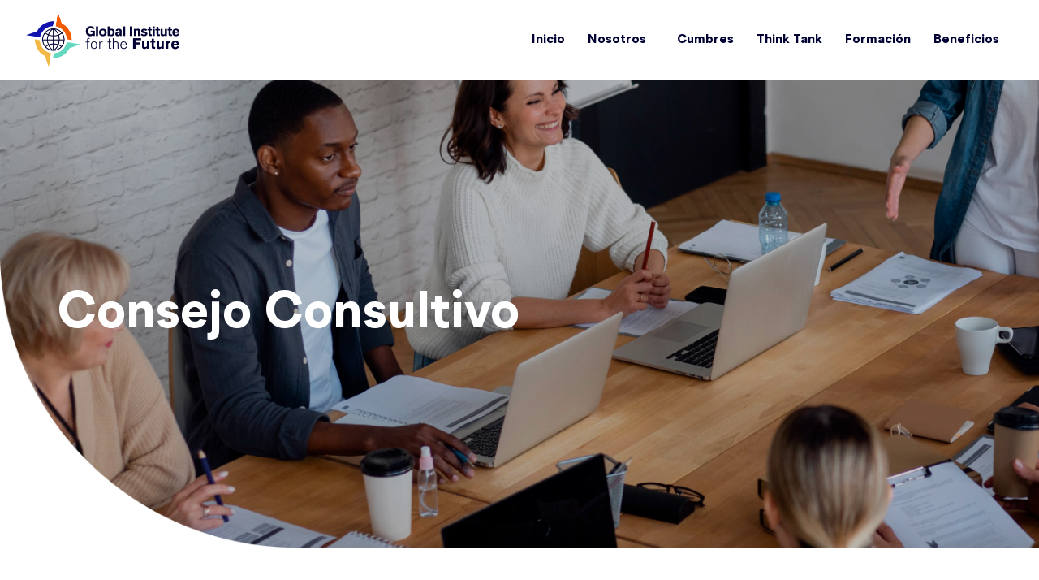

--- FILE ---
content_type: text/html; charset=UTF-8
request_url: https://thefutureoftourism.org/consejo-consultivo/
body_size: 15261
content:
<!doctype html>
<html lang="en-US">
<head>
	<meta charset="UTF-8">
	<meta name="viewport" content="width=device-width, initial-scale=1">
	<link rel="profile" href="https://gmpg.org/xfn/11">
	<title>Consejo Consultivo &#8211; GIFT</title>
<meta name='robots' content='max-image-preview:large' />
<link rel="alternate" type="application/rss+xml" title="GIFT &raquo; Feed" href="https://thefutureoftourism.org/feed/" />
<link rel="alternate" type="application/rss+xml" title="GIFT &raquo; Comments Feed" href="https://thefutureoftourism.org/comments/feed/" />
<link rel="alternate" title="oEmbed (JSON)" type="application/json+oembed" href="https://thefutureoftourism.org/wp-json/oembed/1.0/embed?url=https%3A%2F%2Fthefutureoftourism.org%2Fconsejo-consultivo%2F" />
<link rel="alternate" title="oEmbed (XML)" type="text/xml+oembed" href="https://thefutureoftourism.org/wp-json/oembed/1.0/embed?url=https%3A%2F%2Fthefutureoftourism.org%2Fconsejo-consultivo%2F&#038;format=xml" />
<style id='wp-img-auto-sizes-contain-inline-css'>
img:is([sizes=auto i],[sizes^="auto," i]){contain-intrinsic-size:3000px 1500px}
/*# sourceURL=wp-img-auto-sizes-contain-inline-css */
</style>
<style id='wp-emoji-styles-inline-css'>

	img.wp-smiley, img.emoji {
		display: inline !important;
		border: none !important;
		box-shadow: none !important;
		height: 1em !important;
		width: 1em !important;
		margin: 0 0.07em !important;
		vertical-align: -0.1em !important;
		background: none !important;
		padding: 0 !important;
	}
/*# sourceURL=wp-emoji-styles-inline-css */
</style>
<link rel='stylesheet' id='wp-block-library-css' href='https://thefutureoftourism.org/wp-includes/css/dist/block-library/style.min.css?ver=6.9' media='all' />

<style id='classic-theme-styles-inline-css'>
/*! This file is auto-generated */
.wp-block-button__link{color:#fff;background-color:#32373c;border-radius:9999px;box-shadow:none;text-decoration:none;padding:calc(.667em + 2px) calc(1.333em + 2px);font-size:1.125em}.wp-block-file__button{background:#32373c;color:#fff;text-decoration:none}
/*# sourceURL=/wp-includes/css/classic-themes.min.css */
</style>
<link rel='stylesheet' id='weglot-css-css' href='https://thefutureoftourism.org/wp-content/plugins/weglot/dist/css/front-css.css?ver=4.2.8' media='' />
<link rel='stylesheet' id='new-flag-css-css' href='https://thefutureoftourism.org/wp-content/plugins/weglot/app/styles/new-flags.css?ver=4.2.8' media='all' />
<link rel='stylesheet' id='hello-elementor-css' href='https://thefutureoftourism.org/wp-content/themes/hello-elementor/style.min.css?ver=2.7.1' media='all' />
<link rel='stylesheet' id='hello-elementor-theme-style-css' href='https://thefutureoftourism.org/wp-content/themes/hello-elementor/theme.min.css?ver=2.7.1' media='all' />
<link rel='stylesheet' id='elementor-frontend-css' href='https://thefutureoftourism.org/wp-content/plugins/elementor/assets/css/frontend-lite.min.css?ver=3.16.4' media='all' />
<link rel='stylesheet' id='elementor-post-5-css' href='https://thefutureoftourism.org/wp-content/uploads/elementor/css/post-5.css?ver=1695747247' media='all' />
<link rel='stylesheet' id='elementor-icons-css' href='https://thefutureoftourism.org/wp-content/plugins/elementor/assets/lib/eicons/css/elementor-icons.min.css?ver=5.23.0' media='all' />
<link rel='stylesheet' id='swiper-css' href='https://thefutureoftourism.org/wp-content/plugins/elementor/assets/lib/swiper/css/swiper.min.css?ver=5.3.6' media='all' />
<link rel='stylesheet' id='elementor-pro-css' href='https://thefutureoftourism.org/wp-content/plugins/elementor-pro/assets/css/frontend-lite.min.css?ver=3.12.2' media='all' />
<link rel='stylesheet' id='elementor-post-1682-css' href='https://thefutureoftourism.org/wp-content/uploads/elementor/css/post-1682.css?ver=1763637732' media='all' />
<link rel='stylesheet' id='elementor-post-1634-css' href='https://thefutureoftourism.org/wp-content/uploads/elementor/css/post-1634.css?ver=1763549509' media='all' />
<link rel='stylesheet' id='elementor-post-210-css' href='https://thefutureoftourism.org/wp-content/uploads/elementor/css/post-210.css?ver=1763552611' media='all' />
<link rel='stylesheet' id='eael-general-css' href='https://thefutureoftourism.org/wp-content/plugins/essential-addons-for-elementor-lite/assets/front-end/css/view/general.min.css?ver=5.8.9' media='all' />
<link rel='stylesheet' id='elementor-icons-shared-0-css' href='https://thefutureoftourism.org/wp-content/plugins/elementor/assets/lib/font-awesome/css/fontawesome.min.css?ver=5.15.3' media='all' />
<link rel='stylesheet' id='elementor-icons-fa-solid-css' href='https://thefutureoftourism.org/wp-content/plugins/elementor/assets/lib/font-awesome/css/solid.min.css?ver=5.15.3' media='all' />
<link rel='stylesheet' id='elementor-icons-fa-brands-css' href='https://thefutureoftourism.org/wp-content/plugins/elementor/assets/lib/font-awesome/css/brands.min.css?ver=5.15.3' media='all' />
<script src="https://thefutureoftourism.org/wp-content/plugins/weglot/dist/front-js.js?ver=4.2.8" id="wp-weglot-js-js"></script>
<script src="https://thefutureoftourism.org/wp-includes/js/jquery/jquery.min.js?ver=3.7.1" id="jquery-core-js"></script>
<script src="https://thefutureoftourism.org/wp-includes/js/jquery/jquery-migrate.min.js?ver=3.4.1" id="jquery-migrate-js"></script>
<link rel="https://api.w.org/" href="https://thefutureoftourism.org/wp-json/" /><link rel="alternate" title="JSON" type="application/json" href="https://thefutureoftourism.org/wp-json/wp/v2/pages/1682" /><link rel="EditURI" type="application/rsd+xml" title="RSD" href="https://thefutureoftourism.org/xmlrpc.php?rsd" />
<meta name="generator" content="WordPress 6.9" />
<link rel="canonical" href="https://thefutureoftourism.org/consejo-consultivo/" />
<link rel='shortlink' href='https://thefutureoftourism.org/?p=1682' />
<meta name="generator" content="Elementor 3.16.4; features: e_dom_optimization, e_optimized_assets_loading, e_optimized_css_loading, additional_custom_breakpoints; settings: css_print_method-external, google_font-enabled, font_display-swap">
<link rel="icon" href="https://thefutureoftourism.org/wp-content/uploads/2022/12/Frame-150x92.png" sizes="32x32" />
<link rel="icon" href="https://thefutureoftourism.org/wp-content/uploads/2022/12/Frame.png" sizes="192x192" />
<link rel="apple-touch-icon" href="https://thefutureoftourism.org/wp-content/uploads/2022/12/Frame.png" />
<meta name="msapplication-TileImage" content="https://thefutureoftourism.org/wp-content/uploads/2022/12/Frame.png" />
		<style id="wp-custom-css">
			.elementor-swiper-button {
    border: 1px solid #fff;
    border-radius: 100px;
    padding: 10px;
}
.elementor-9 .elementor-element.elementor-element-9e366e5 .elementor-slide-button, a.elementor-button.elementor-slide-button {
    padding: 12px 72px;
}




@media (min-width: 320px) and (max-width: 480px) {
  
  .elementor-swiper-button {
    border: 1px solid #ffffff !important;
}
  
}		</style>
		</head>
<body class="wp-singular page-template page-template-elementor_header_footer page page-id-1682 wp-custom-logo wp-theme-hello-elementor elementor-default elementor-template-full-width elementor-kit-5 elementor-page elementor-page-1682">


<a class="skip-link screen-reader-text" href="#content">Skip to content</a>

		<div data-elementor-type="header" data-elementor-id="1634" class="elementor elementor-1634 elementor-location-header">
								<header class="elementor-section elementor-top-section elementor-element elementor-element-3e048bca elementor-section-full_width elementor-section-content-middle elementor-section-height-min-height elementor-hidden-tablet elementor-hidden-mobile elementor-section-height-default elementor-section-items-middle" data-id="3e048bca" data-element_type="section" data-settings="{&quot;background_background&quot;:&quot;classic&quot;,&quot;sticky&quot;:&quot;top&quot;,&quot;sticky_effects_offset&quot;:100,&quot;sticky_effects_offset_tablet&quot;:100,&quot;sticky_on&quot;:[&quot;desktop&quot;,&quot;tablet&quot;,&quot;mobile&quot;],&quot;sticky_offset&quot;:0}">
						<div class="elementor-container elementor-column-gap-no">
					<div class="elementor-column elementor-col-50 elementor-top-column elementor-element elementor-element-467ace43" data-id="467ace43" data-element_type="column">
			<div class="elementor-widget-wrap elementor-element-populated">
								<div class="elementor-element elementor-element-5a877e80 elementor-widget-tablet__width-initial elementor-widget elementor-widget-image" data-id="5a877e80" data-element_type="widget" data-widget_type="image.default">
				<div class="elementor-widget-container">
			<style>/*! elementor - v3.16.0 - 20-09-2023 */
.elementor-widget-image{text-align:center}.elementor-widget-image a{display:inline-block}.elementor-widget-image a img[src$=".svg"]{width:48px}.elementor-widget-image img{vertical-align:middle;display:inline-block}</style>													<a href="https://thefutureoftourism.org">
							<img width="2520" height="887" src="https://thefutureoftourism.org/wp-content/uploads/2023/03/GIF-1.png" class="attachment-full size-full wp-image-2660" alt="" srcset="https://thefutureoftourism.org/wp-content/uploads/2023/03/GIF-1.png 2520w, https://thefutureoftourism.org/wp-content/uploads/2023/03/GIF-1-300x106.png 300w, https://thefutureoftourism.org/wp-content/uploads/2023/03/GIF-1-1024x360.png 1024w, https://thefutureoftourism.org/wp-content/uploads/2023/03/GIF-1-768x270.png 768w, https://thefutureoftourism.org/wp-content/uploads/2023/03/GIF-1-1536x541.png 1536w, https://thefutureoftourism.org/wp-content/uploads/2023/03/GIF-1-2048x721.png 2048w" sizes="(max-width: 2520px) 100vw, 2520px" />								</a>
															</div>
				</div>
					</div>
		</div>
				<div class="elementor-column elementor-col-50 elementor-top-column elementor-element elementor-element-3c6f0a65" data-id="3c6f0a65" data-element_type="column" id="nav-container" data-settings="{&quot;background_background&quot;:&quot;classic&quot;}">
			<div class="elementor-widget-wrap elementor-element-populated">
								<div class="elementor-element elementor-element-4013cb71 elementor-nav-menu__align-center elementor-nav-menu--dropdown-none elementor-widget__width-auto nav-menu elementor-widget elementor-widget-nav-menu" data-id="4013cb71" data-element_type="widget" data-settings="{&quot;submenu_icon&quot;:{&quot;value&quot;:&quot;&lt;i class=\&quot;\&quot;&gt;&lt;\/i&gt;&quot;,&quot;library&quot;:&quot;&quot;},&quot;layout&quot;:&quot;horizontal&quot;}" data-widget_type="nav-menu.default">
				<div class="elementor-widget-container">
			<link rel="stylesheet" href="https://thefutureoftourism.org/wp-content/plugins/elementor-pro/assets/css/widget-nav-menu.min.css">			<nav class="elementor-nav-menu--main elementor-nav-menu__container elementor-nav-menu--layout-horizontal e--pointer-none">
				<ul id="menu-1-4013cb71" class="elementor-nav-menu"><li class="menu-item menu-item-type-post_type menu-item-object-page menu-item-home menu-item-1606"><a href="https://thefutureoftourism.org/" class="elementor-item">Inicio</a></li>
<li class="menu-item menu-item-type-custom menu-item-object-custom menu-item-home current-menu-ancestor current-menu-parent menu-item-has-children menu-item-1607"><a href="https://thefutureoftourism.org#nosotros" class="elementor-item elementor-item-anchor">Nosotros</a>
<ul class="sub-menu elementor-nav-menu--dropdown">
	<li class="menu-item menu-item-type-post_type menu-item-object-page menu-item-2414"><a href="https://thefutureoftourism.org/equipo-directivo/" class="elementor-sub-item">Equipo Directivo</a></li>
	<li class="menu-item menu-item-type-post_type menu-item-object-page current-menu-item page_item page-item-1682 current_page_item menu-item-2458"><a href="https://thefutureoftourism.org/consejo-consultivo/" aria-current="page" class="elementor-sub-item elementor-item-active">Consejo Consultivo</a></li>
</ul>
</li>
<li class="menu-item menu-item-type-post_type menu-item-object-page menu-item-1608"><a href="https://thefutureoftourism.org/cumbres/" class="elementor-item">Cumbres</a></li>
<li class="menu-item menu-item-type-custom menu-item-object-custom menu-item-home menu-item-1609"><a href="https://thefutureoftourism.org#think-tank" class="elementor-item elementor-item-anchor">Think Tank</a></li>
<li class="menu-item menu-item-type-custom menu-item-object-custom menu-item-home menu-item-1610"><a href="https://thefutureoftourism.org#formacion" class="elementor-item elementor-item-anchor">Formación</a></li>
<li class="menu-item menu-item-type-custom menu-item-object-custom menu-item-home menu-item-1611"><a href="https://thefutureoftourism.org#beneficios" class="elementor-item elementor-item-anchor">Beneficios</a></li>
</ul>			</nav>
						<nav class="elementor-nav-menu--dropdown elementor-nav-menu__container" aria-hidden="true">
				<ul id="menu-2-4013cb71" class="elementor-nav-menu"><li class="menu-item menu-item-type-post_type menu-item-object-page menu-item-home menu-item-1606"><a href="https://thefutureoftourism.org/" class="elementor-item" tabindex="-1">Inicio</a></li>
<li class="menu-item menu-item-type-custom menu-item-object-custom menu-item-home current-menu-ancestor current-menu-parent menu-item-has-children menu-item-1607"><a href="https://thefutureoftourism.org#nosotros" class="elementor-item elementor-item-anchor" tabindex="-1">Nosotros</a>
<ul class="sub-menu elementor-nav-menu--dropdown">
	<li class="menu-item menu-item-type-post_type menu-item-object-page menu-item-2414"><a href="https://thefutureoftourism.org/equipo-directivo/" class="elementor-sub-item" tabindex="-1">Equipo Directivo</a></li>
	<li class="menu-item menu-item-type-post_type menu-item-object-page current-menu-item page_item page-item-1682 current_page_item menu-item-2458"><a href="https://thefutureoftourism.org/consejo-consultivo/" aria-current="page" class="elementor-sub-item elementor-item-active" tabindex="-1">Consejo Consultivo</a></li>
</ul>
</li>
<li class="menu-item menu-item-type-post_type menu-item-object-page menu-item-1608"><a href="https://thefutureoftourism.org/cumbres/" class="elementor-item" tabindex="-1">Cumbres</a></li>
<li class="menu-item menu-item-type-custom menu-item-object-custom menu-item-home menu-item-1609"><a href="https://thefutureoftourism.org#think-tank" class="elementor-item elementor-item-anchor" tabindex="-1">Think Tank</a></li>
<li class="menu-item menu-item-type-custom menu-item-object-custom menu-item-home menu-item-1610"><a href="https://thefutureoftourism.org#formacion" class="elementor-item elementor-item-anchor" tabindex="-1">Formación</a></li>
<li class="menu-item menu-item-type-custom menu-item-object-custom menu-item-home menu-item-1611"><a href="https://thefutureoftourism.org#beneficios" class="elementor-item elementor-item-anchor" tabindex="-1">Beneficios</a></li>
</ul>			</nav>
				</div>
				</div>
					</div>
		</div>
							</div>
		</header>
				<header class="elementor-section elementor-top-section elementor-element elementor-element-d1e909d elementor-section-full_width elementor-section-content-middle elementor-section-height-min-height elementor-hidden-desktop elementor-section-height-default elementor-section-items-middle" data-id="d1e909d" data-element_type="section" data-settings="{&quot;background_background&quot;:&quot;classic&quot;,&quot;sticky&quot;:&quot;top&quot;,&quot;sticky_effects_offset&quot;:100,&quot;sticky_effects_offset_tablet&quot;:100,&quot;sticky_on&quot;:[&quot;desktop&quot;,&quot;tablet&quot;,&quot;mobile&quot;],&quot;sticky_offset&quot;:0}">
						<div class="elementor-container elementor-column-gap-no">
					<div class="elementor-column elementor-col-50 elementor-top-column elementor-element elementor-element-41c73a0" data-id="41c73a0" data-element_type="column">
			<div class="elementor-widget-wrap elementor-element-populated">
								<div class="elementor-element elementor-element-c17cd2a elementor-widget-tablet__width-initial elementor-widget elementor-widget-image" data-id="c17cd2a" data-element_type="widget" data-widget_type="image.default">
				<div class="elementor-widget-container">
																<a href="https://thefutureoftourism.org">
							<img width="262" height="92" src="https://thefutureoftourism.org/wp-content/uploads/2022/12/Frame.png" class="attachment-full size-full wp-image-18" alt="" />								</a>
															</div>
				</div>
					</div>
		</div>
				<div class="elementor-column elementor-col-50 elementor-top-column elementor-element elementor-element-0c4be04" data-id="0c4be04" data-element_type="column">
			<div class="elementor-widget-wrap elementor-element-populated">
								<div class="elementor-element elementor-element-15426a9 elementor-nav-menu__align-right elementor-nav-menu--dropdown-tablet elementor-nav-menu__text-align-aside elementor-nav-menu--toggle elementor-nav-menu--burger elementor-widget elementor-widget-nav-menu" data-id="15426a9" data-element_type="widget" data-settings="{&quot;layout&quot;:&quot;horizontal&quot;,&quot;submenu_icon&quot;:{&quot;value&quot;:&quot;&lt;i class=\&quot;fas fa-caret-down\&quot;&gt;&lt;\/i&gt;&quot;,&quot;library&quot;:&quot;fa-solid&quot;},&quot;toggle&quot;:&quot;burger&quot;}" data-widget_type="nav-menu.default">
				<div class="elementor-widget-container">
						<nav class="elementor-nav-menu--main elementor-nav-menu__container elementor-nav-menu--layout-horizontal e--pointer-underline e--animation-fade">
				<ul id="menu-1-15426a9" class="elementor-nav-menu"><li class="menu-item menu-item-type-post_type menu-item-object-page menu-item-home menu-item-1606"><a href="https://thefutureoftourism.org/" class="elementor-item">Inicio</a></li>
<li class="menu-item menu-item-type-custom menu-item-object-custom menu-item-home current-menu-ancestor current-menu-parent menu-item-has-children menu-item-1607"><a href="https://thefutureoftourism.org#nosotros" class="elementor-item elementor-item-anchor">Nosotros</a>
<ul class="sub-menu elementor-nav-menu--dropdown">
	<li class="menu-item menu-item-type-post_type menu-item-object-page menu-item-2414"><a href="https://thefutureoftourism.org/equipo-directivo/" class="elementor-sub-item">Equipo Directivo</a></li>
	<li class="menu-item menu-item-type-post_type menu-item-object-page current-menu-item page_item page-item-1682 current_page_item menu-item-2458"><a href="https://thefutureoftourism.org/consejo-consultivo/" aria-current="page" class="elementor-sub-item elementor-item-active">Consejo Consultivo</a></li>
</ul>
</li>
<li class="menu-item menu-item-type-post_type menu-item-object-page menu-item-1608"><a href="https://thefutureoftourism.org/cumbres/" class="elementor-item">Cumbres</a></li>
<li class="menu-item menu-item-type-custom menu-item-object-custom menu-item-home menu-item-1609"><a href="https://thefutureoftourism.org#think-tank" class="elementor-item elementor-item-anchor">Think Tank</a></li>
<li class="menu-item menu-item-type-custom menu-item-object-custom menu-item-home menu-item-1610"><a href="https://thefutureoftourism.org#formacion" class="elementor-item elementor-item-anchor">Formación</a></li>
<li class="menu-item menu-item-type-custom menu-item-object-custom menu-item-home menu-item-1611"><a href="https://thefutureoftourism.org#beneficios" class="elementor-item elementor-item-anchor">Beneficios</a></li>
</ul>			</nav>
					<div class="elementor-menu-toggle" role="button" tabindex="0" aria-label="Menu Toggle" aria-expanded="false">
			<i aria-hidden="true" role="presentation" class="elementor-menu-toggle__icon--open eicon-menu-bar"></i><i aria-hidden="true" role="presentation" class="elementor-menu-toggle__icon--close eicon-close"></i>			<span class="elementor-screen-only">Menu</span>
		</div>
					<nav class="elementor-nav-menu--dropdown elementor-nav-menu__container" aria-hidden="true">
				<ul id="menu-2-15426a9" class="elementor-nav-menu"><li class="menu-item menu-item-type-post_type menu-item-object-page menu-item-home menu-item-1606"><a href="https://thefutureoftourism.org/" class="elementor-item" tabindex="-1">Inicio</a></li>
<li class="menu-item menu-item-type-custom menu-item-object-custom menu-item-home current-menu-ancestor current-menu-parent menu-item-has-children menu-item-1607"><a href="https://thefutureoftourism.org#nosotros" class="elementor-item elementor-item-anchor" tabindex="-1">Nosotros</a>
<ul class="sub-menu elementor-nav-menu--dropdown">
	<li class="menu-item menu-item-type-post_type menu-item-object-page menu-item-2414"><a href="https://thefutureoftourism.org/equipo-directivo/" class="elementor-sub-item" tabindex="-1">Equipo Directivo</a></li>
	<li class="menu-item menu-item-type-post_type menu-item-object-page current-menu-item page_item page-item-1682 current_page_item menu-item-2458"><a href="https://thefutureoftourism.org/consejo-consultivo/" aria-current="page" class="elementor-sub-item elementor-item-active" tabindex="-1">Consejo Consultivo</a></li>
</ul>
</li>
<li class="menu-item menu-item-type-post_type menu-item-object-page menu-item-1608"><a href="https://thefutureoftourism.org/cumbres/" class="elementor-item" tabindex="-1">Cumbres</a></li>
<li class="menu-item menu-item-type-custom menu-item-object-custom menu-item-home menu-item-1609"><a href="https://thefutureoftourism.org#think-tank" class="elementor-item elementor-item-anchor" tabindex="-1">Think Tank</a></li>
<li class="menu-item menu-item-type-custom menu-item-object-custom menu-item-home menu-item-1610"><a href="https://thefutureoftourism.org#formacion" class="elementor-item elementor-item-anchor" tabindex="-1">Formación</a></li>
<li class="menu-item menu-item-type-custom menu-item-object-custom menu-item-home menu-item-1611"><a href="https://thefutureoftourism.org#beneficios" class="elementor-item elementor-item-anchor" tabindex="-1">Beneficios</a></li>
</ul>			</nav>
				</div>
				</div>
					</div>
		</div>
							</div>
		</header>
						</div>
				<div data-elementor-type="wp-page" data-elementor-id="1682" class="elementor elementor-1682">
									<section class="elementor-section elementor-top-section elementor-element elementor-element-5fe08b7 elementor-section-height-min-height elementor-section-boxed elementor-section-height-default elementor-section-items-middle" data-id="5fe08b7" data-element_type="section" data-settings="{&quot;background_background&quot;:&quot;classic&quot;}">
							<div class="elementor-background-overlay"></div>
							<div class="elementor-container elementor-column-gap-no">
					<div class="elementor-column elementor-col-100 elementor-top-column elementor-element elementor-element-089b820" data-id="089b820" data-element_type="column">
			<div class="elementor-widget-wrap elementor-element-populated">
								<div class="elementor-element elementor-element-b3d40dc elementor-widget__width-initial elementor-widget elementor-widget-heading" data-id="b3d40dc" data-element_type="widget" data-widget_type="heading.default">
				<div class="elementor-widget-container">
			<style>/*! elementor - v3.16.0 - 20-09-2023 */
.elementor-heading-title{padding:0;margin:0;line-height:1}.elementor-widget-heading .elementor-heading-title[class*=elementor-size-]>a{color:inherit;font-size:inherit;line-height:inherit}.elementor-widget-heading .elementor-heading-title.elementor-size-small{font-size:15px}.elementor-widget-heading .elementor-heading-title.elementor-size-medium{font-size:19px}.elementor-widget-heading .elementor-heading-title.elementor-size-large{font-size:29px}.elementor-widget-heading .elementor-heading-title.elementor-size-xl{font-size:39px}.elementor-widget-heading .elementor-heading-title.elementor-size-xxl{font-size:59px}</style><h2 class="elementor-heading-title elementor-size-default">Consejo Consultivo</h2>		</div>
				</div>
				<div class="elementor-element elementor-element-2552dfa elementor-widget elementor-widget-text-editor" data-id="2552dfa" data-element_type="widget" data-widget_type="text-editor.default">
				<div class="elementor-widget-container">
			<style>/*! elementor - v3.16.0 - 20-09-2023 */
.elementor-widget-text-editor.elementor-drop-cap-view-stacked .elementor-drop-cap{background-color:#69727d;color:#fff}.elementor-widget-text-editor.elementor-drop-cap-view-framed .elementor-drop-cap{color:#69727d;border:3px solid;background-color:transparent}.elementor-widget-text-editor:not(.elementor-drop-cap-view-default) .elementor-drop-cap{margin-top:8px}.elementor-widget-text-editor:not(.elementor-drop-cap-view-default) .elementor-drop-cap-letter{width:1em;height:1em}.elementor-widget-text-editor .elementor-drop-cap{float:left;text-align:center;line-height:1;font-size:50px}.elementor-widget-text-editor .elementor-drop-cap-letter{display:inline-block}</style>										</div>
				</div>
					</div>
		</div>
							</div>
		</section>
				<section class="elementor-section elementor-top-section elementor-element elementor-element-f506e93 elementor-section-full_width elementor-reverse-mobile elementor-reverse-tablet elementor-section-stretched elementor-section-height-default elementor-section-height-default" data-id="f506e93" data-element_type="section" data-settings="{&quot;stretch_section&quot;:&quot;section-stretched&quot;}">
						<div class="elementor-container elementor-column-gap-no">
					<div class="elementor-column elementor-col-33 elementor-top-column elementor-element elementor-element-0187a47 elementor-invisible" data-id="0187a47" data-element_type="column" data-settings="{&quot;animation&quot;:&quot;fadeInLeft&quot;}">
			<div class="elementor-widget-wrap elementor-element-populated">
								<div class="elementor-element elementor-element-7f3e719 elementor-position-top elementor-widget elementor-widget-image-box" data-id="7f3e719" data-element_type="widget" data-widget_type="image-box.default">
				<div class="elementor-widget-container">
			<style>/*! elementor - v3.16.0 - 20-09-2023 */
.elementor-widget-image-box .elementor-image-box-content{width:100%}@media (min-width:768px){.elementor-widget-image-box.elementor-position-left .elementor-image-box-wrapper,.elementor-widget-image-box.elementor-position-right .elementor-image-box-wrapper{display:flex}.elementor-widget-image-box.elementor-position-right .elementor-image-box-wrapper{text-align:right;flex-direction:row-reverse}.elementor-widget-image-box.elementor-position-left .elementor-image-box-wrapper{text-align:left;flex-direction:row}.elementor-widget-image-box.elementor-position-top .elementor-image-box-img{margin:auto}.elementor-widget-image-box.elementor-vertical-align-top .elementor-image-box-wrapper{align-items:flex-start}.elementor-widget-image-box.elementor-vertical-align-middle .elementor-image-box-wrapper{align-items:center}.elementor-widget-image-box.elementor-vertical-align-bottom .elementor-image-box-wrapper{align-items:flex-end}}@media (max-width:767px){.elementor-widget-image-box .elementor-image-box-img{margin-left:auto!important;margin-right:auto!important;margin-bottom:15px}}.elementor-widget-image-box .elementor-image-box-img{display:inline-block}.elementor-widget-image-box .elementor-image-box-title a{color:inherit}.elementor-widget-image-box .elementor-image-box-wrapper{text-align:center}.elementor-widget-image-box .elementor-image-box-description{margin:0}</style><div class="elementor-image-box-wrapper"><figure class="elementor-image-box-img"><img decoding="async" width="192" height="325" src="https://thefutureoftourism.org/wp-content/uploads/2023/10/Loretta_Sanchez.jpeg" class="attachment-full size-full wp-image-2425" alt="" srcset="https://thefutureoftourism.org/wp-content/uploads/2023/10/Loretta_Sanchez.jpeg 192w, https://thefutureoftourism.org/wp-content/uploads/2023/10/Loretta_Sanchez-177x300.jpeg 177w" sizes="(max-width: 192px) 100vw, 192px" /></figure><div class="elementor-image-box-content"><h3 class="elementor-image-box-title">Loreta Sanchez</h3><p class="elementor-image-box-description">Excongresista de EEUU</p></div></div>		</div>
				</div>
					</div>
		</div>
				<div class="elementor-column elementor-col-33 elementor-top-column elementor-element elementor-element-af9b158 animated-slow elementor-invisible" data-id="af9b158" data-element_type="column" data-settings="{&quot;animation&quot;:&quot;fadeIn&quot;}">
			<div class="elementor-widget-wrap elementor-element-populated">
								<div class="elementor-element elementor-element-2f0487d elementor-position-top elementor-widget elementor-widget-image-box" data-id="2f0487d" data-element_type="widget" data-widget_type="image-box.default">
				<div class="elementor-widget-container">
			<div class="elementor-image-box-wrapper"><figure class="elementor-image-box-img"><img decoding="async" width="192" height="325" src="https://thefutureoftourism.org/wp-content/uploads/2023/10/Telma_Ortiz.jpeg" class="attachment-full size-full wp-image-2443" alt="" srcset="https://thefutureoftourism.org/wp-content/uploads/2023/10/Telma_Ortiz.jpeg 192w, https://thefutureoftourism.org/wp-content/uploads/2023/10/Telma_Ortiz-177x300.jpeg 177w" sizes="(max-width: 192px) 100vw, 192px" /></figure><div class="elementor-image-box-content"><h3 class="elementor-image-box-title">Telma Ortiz Rocasolano</h3><p class="elementor-image-box-description">Fundación Concordia</p></div></div>		</div>
				</div>
					</div>
		</div>
				<div class="elementor-column elementor-col-33 elementor-top-column elementor-element elementor-element-3e707e3 animated-slow elementor-invisible" data-id="3e707e3" data-element_type="column" data-settings="{&quot;animation&quot;:&quot;fadeIn&quot;}">
			<div class="elementor-widget-wrap elementor-element-populated">
								<div class="elementor-element elementor-element-6d86453 elementor-position-top elementor-widget elementor-widget-image-box" data-id="6d86453" data-element_type="widget" data-widget_type="image-box.default">
				<div class="elementor-widget-container">
			<div class="elementor-image-box-wrapper"><figure class="elementor-image-box-img"><img loading="lazy" decoding="async" width="251" height="430" src="https://thefutureoftourism.org/wp-content/uploads/2023/10/Roman_Rodriguez.jpeg" class="attachment-full size-full wp-image-2418" alt="" srcset="https://thefutureoftourism.org/wp-content/uploads/2023/10/Roman_Rodriguez.jpeg 251w, https://thefutureoftourism.org/wp-content/uploads/2023/10/Roman_Rodriguez-175x300.jpeg 175w" sizes="auto, (max-width: 251px) 100vw, 251px" /></figure><div class="elementor-image-box-content"><h3 class="elementor-image-box-title">Román Rodríguez</h3><p class="elementor-image-box-description">Presidente Consejo Consultivo GIFT</p></div></div>		</div>
				</div>
					</div>
		</div>
							</div>
		</section>
				<section class="elementor-section elementor-top-section elementor-element elementor-element-58a51a0 elementor-section-full_width elementor-reverse-mobile elementor-reverse-tablet elementor-section-stretched elementor-section-height-default elementor-section-height-default" data-id="58a51a0" data-element_type="section" data-settings="{&quot;stretch_section&quot;:&quot;section-stretched&quot;}">
						<div class="elementor-container elementor-column-gap-no">
					<div class="elementor-column elementor-col-33 elementor-top-column elementor-element elementor-element-effa8e7 elementor-invisible" data-id="effa8e7" data-element_type="column" data-settings="{&quot;animation&quot;:&quot;fadeInLeft&quot;}">
			<div class="elementor-widget-wrap elementor-element-populated">
								<div class="elementor-element elementor-element-751ffc3 elementor-position-top elementor-widget elementor-widget-image-box" data-id="751ffc3" data-element_type="widget" data-widget_type="image-box.default">
				<div class="elementor-widget-container">
			<div class="elementor-image-box-wrapper"><figure class="elementor-image-box-img"><img loading="lazy" decoding="async" width="192" height="325" src="https://thefutureoftourism.org/wp-content/uploads/2024/07/Concepcion_Garcia.jpeg" class="attachment-full size-full wp-image-2615" alt="" srcset="https://thefutureoftourism.org/wp-content/uploads/2024/07/Concepcion_Garcia.jpeg 192w, https://thefutureoftourism.org/wp-content/uploads/2024/07/Concepcion_Garcia-177x300.jpeg 177w" sizes="auto, (max-width: 192px) 100vw, 192px" /></figure><div class="elementor-image-box-content"><h3 class="elementor-image-box-title">María Concepción García Gómez</h3><p class="elementor-image-box-description">Vicerectora de formación permanente,
empleabilidad y emprendimiento, UCM</p></div></div>		</div>
				</div>
					</div>
		</div>
				<div class="elementor-column elementor-col-33 elementor-top-column elementor-element elementor-element-8d77683 animated-slow elementor-invisible" data-id="8d77683" data-element_type="column" data-settings="{&quot;animation&quot;:&quot;fadeIn&quot;}">
			<div class="elementor-widget-wrap elementor-element-populated">
								<div class="elementor-element elementor-element-143db63 elementor-position-top elementor-widget elementor-widget-image-box" data-id="143db63" data-element_type="widget" data-widget_type="image-box.default">
				<div class="elementor-widget-container">
			<div class="elementor-image-box-wrapper"><figure class="elementor-image-box-img"><img loading="lazy" decoding="async" width="192" height="325" src="https://thefutureoftourism.org/wp-content/uploads/2024/07/Carla_Maia-1.jpg" class="attachment-full size-full wp-image-2616" alt="" srcset="https://thefutureoftourism.org/wp-content/uploads/2024/07/Carla_Maia-1.jpg 192w, https://thefutureoftourism.org/wp-content/uploads/2024/07/Carla_Maia-1-177x300.jpg 177w" sizes="auto, (max-width: 192px) 100vw, 192px" /></figure><div class="elementor-image-box-content"><h3 class="elementor-image-box-title">Carla Maia</h3><p class="elementor-image-box-description">Presidenta MMENT</p></div></div>		</div>
				</div>
					</div>
		</div>
				<div class="elementor-column elementor-col-33 elementor-top-column elementor-element elementor-element-502feb3 animated-slow elementor-invisible" data-id="502feb3" data-element_type="column" data-settings="{&quot;animation&quot;:&quot;fadeIn&quot;}">
			<div class="elementor-widget-wrap elementor-element-populated">
								<div class="elementor-element elementor-element-0928143 elementor-position-top elementor-widget elementor-widget-image-box" data-id="0928143" data-element_type="widget" data-widget_type="image-box.default">
				<div class="elementor-widget-container">
			<div class="elementor-image-box-wrapper"><figure class="elementor-image-box-img"><img loading="lazy" decoding="async" width="192" height="325" src="https://thefutureoftourism.org/wp-content/uploads/2023/10/Alexandra_Cousteau.png" class="attachment-full size-full wp-image-2420" alt="" srcset="https://thefutureoftourism.org/wp-content/uploads/2023/10/Alexandra_Cousteau.png 192w, https://thefutureoftourism.org/wp-content/uploads/2023/10/Alexandra_Cousteau-177x300.png 177w" sizes="auto, (max-width: 192px) 100vw, 192px" /></figure><div class="elementor-image-box-content"><h3 class="elementor-image-box-title">Alexandra Cousteau</h3><p class="elementor-image-box-description">Ambientalista</p></div></div>		</div>
				</div>
					</div>
		</div>
							</div>
		</section>
				<section class="elementor-section elementor-top-section elementor-element elementor-element-de2b364 elementor-section-full_width elementor-reverse-mobile elementor-reverse-tablet elementor-section-stretched elementor-section-height-default elementor-section-height-default" data-id="de2b364" data-element_type="section" data-settings="{&quot;stretch_section&quot;:&quot;section-stretched&quot;}">
						<div class="elementor-container elementor-column-gap-no">
					<div class="elementor-column elementor-col-33 elementor-top-column elementor-element elementor-element-4fc427b elementor-invisible" data-id="4fc427b" data-element_type="column" data-settings="{&quot;animation&quot;:&quot;fadeInLeft&quot;}">
			<div class="elementor-widget-wrap elementor-element-populated">
								<div class="elementor-element elementor-element-fba974d elementor-position-top elementor-widget elementor-widget-image-box" data-id="fba974d" data-element_type="widget" data-widget_type="image-box.default">
				<div class="elementor-widget-container">
			<div class="elementor-image-box-wrapper"><figure class="elementor-image-box-img"><img loading="lazy" decoding="async" width="192" height="325" src="https://thefutureoftourism.org/wp-content/uploads/2023/10/Sergio_Fernandez.png" class="attachment-full size-full wp-image-2428" alt="" srcset="https://thefutureoftourism.org/wp-content/uploads/2023/10/Sergio_Fernandez.png 192w, https://thefutureoftourism.org/wp-content/uploads/2023/10/Sergio_Fernandez-177x300.png 177w" sizes="auto, (max-width: 192px) 100vw, 192px" /></figure><div class="elementor-image-box-content"><h3 class="elementor-image-box-title">Sergio Fernández de Córdova</h3><p class="elementor-image-box-description">Presidente Ejecutivo de Public Foundation, United Nations</p></div></div>		</div>
				</div>
					</div>
		</div>
				<div class="elementor-column elementor-col-33 elementor-top-column elementor-element elementor-element-df0aa4d animated-slow elementor-invisible" data-id="df0aa4d" data-element_type="column" data-settings="{&quot;animation&quot;:&quot;fadeIn&quot;}">
			<div class="elementor-widget-wrap elementor-element-populated">
								<div class="elementor-element elementor-element-42fbc76 elementor-position-top elementor-widget elementor-widget-image-box" data-id="42fbc76" data-element_type="widget" data-widget_type="image-box.default">
				<div class="elementor-widget-container">
			<div class="elementor-image-box-wrapper"><figure class="elementor-image-box-img"><img loading="lazy" decoding="async" width="192" height="325" src="https://thefutureoftourism.org/wp-content/uploads/2023/10/Lisandro_Menu.jpeg" class="attachment-full size-full wp-image-2429" alt="" srcset="https://thefutureoftourism.org/wp-content/uploads/2023/10/Lisandro_Menu.jpeg 192w, https://thefutureoftourism.org/wp-content/uploads/2023/10/Lisandro_Menu-177x300.jpeg 177w" sizes="auto, (max-width: 192px) 100vw, 192px" /></figure><div class="elementor-image-box-content"><h3 class="elementor-image-box-title">Lisandro Menú-Marque</h3><p class="elementor-image-box-description">Director de Alpitour</p></div></div>		</div>
				</div>
					</div>
		</div>
				<div class="elementor-column elementor-col-33 elementor-top-column elementor-element elementor-element-7e4b1e9 animated-slow elementor-invisible" data-id="7e4b1e9" data-element_type="column" data-settings="{&quot;animation&quot;:&quot;fadeIn&quot;}">
			<div class="elementor-widget-wrap elementor-element-populated">
								<div class="elementor-element elementor-element-5b7dbd9 elementor-position-top elementor-widget elementor-widget-image-box" data-id="5b7dbd9" data-element_type="widget" data-widget_type="image-box.default">
				<div class="elementor-widget-container">
			<div class="elementor-image-box-wrapper"><figure class="elementor-image-box-img"><img loading="lazy" decoding="async" width="192" height="325" src="https://thefutureoftourism.org/wp-content/uploads/2023/12/Richard_Willmott.jpg" class="attachment-full size-full wp-image-2555" alt="" srcset="https://thefutureoftourism.org/wp-content/uploads/2023/12/Richard_Willmott.jpg 192w, https://thefutureoftourism.org/wp-content/uploads/2023/12/Richard_Willmott-177x300.jpg 177w" sizes="auto, (max-width: 192px) 100vw, 192px" /></figure><div class="elementor-image-box-content"><h3 class="elementor-image-box-title">Richard Willmott</h3></div></div>		</div>
				</div>
					</div>
		</div>
							</div>
		</section>
				<section class="elementor-section elementor-top-section elementor-element elementor-element-10e5bd2 elementor-section-full_width elementor-reverse-mobile elementor-reverse-tablet elementor-section-stretched elementor-section-height-default elementor-section-height-default" data-id="10e5bd2" data-element_type="section" data-settings="{&quot;stretch_section&quot;:&quot;section-stretched&quot;}">
						<div class="elementor-container elementor-column-gap-no">
					<div class="elementor-column elementor-col-33 elementor-top-column elementor-element elementor-element-3b61155 elementor-invisible" data-id="3b61155" data-element_type="column" data-settings="{&quot;animation&quot;:&quot;fadeInLeft&quot;}">
			<div class="elementor-widget-wrap elementor-element-populated">
								<div class="elementor-element elementor-element-887b934 elementor-position-top elementor-widget elementor-widget-image-box" data-id="887b934" data-element_type="widget" data-widget_type="image-box.default">
				<div class="elementor-widget-container">
			<div class="elementor-image-box-wrapper"><figure class="elementor-image-box-img"><img loading="lazy" decoding="async" width="192" height="325" src="https://thefutureoftourism.org/wp-content/uploads/2023/10/Jan_Alessi.jpeg" class="attachment-full size-full wp-image-2423" alt="" srcset="https://thefutureoftourism.org/wp-content/uploads/2023/10/Jan_Alessi.jpeg 192w, https://thefutureoftourism.org/wp-content/uploads/2023/10/Jan_Alessi-177x300.jpeg 177w" sizes="auto, (max-width: 192px) 100vw, 192px" /></figure><div class="elementor-image-box-content"><h3 class="elementor-image-box-title">Jan Alessi</h3><p class="elementor-image-box-description">Presidente World Football Summit</p></div></div>		</div>
				</div>
					</div>
		</div>
				<div class="elementor-column elementor-col-33 elementor-top-column elementor-element elementor-element-98b3e85 animated-slow elementor-invisible" data-id="98b3e85" data-element_type="column" data-settings="{&quot;animation&quot;:&quot;fadeIn&quot;}">
			<div class="elementor-widget-wrap elementor-element-populated">
								<div class="elementor-element elementor-element-e53483e elementor-position-top elementor-widget elementor-widget-image-box" data-id="e53483e" data-element_type="widget" data-widget_type="image-box.default">
				<div class="elementor-widget-container">
			<div class="elementor-image-box-wrapper"><figure class="elementor-image-box-img"><img loading="lazy" decoding="async" width="192" height="325" src="https://thefutureoftourism.org/wp-content/uploads/2023/10/JoseMaria_Fernandez.jpg" class="attachment-full size-full wp-image-2430" alt="" srcset="https://thefutureoftourism.org/wp-content/uploads/2023/10/JoseMaria_Fernandez.jpg 192w, https://thefutureoftourism.org/wp-content/uploads/2023/10/JoseMaria_Fernandez-177x300.jpg 177w" sizes="auto, (max-width: 192px) 100vw, 192px" /></figure><div class="elementor-image-box-content"><h3 class="elementor-image-box-title">José María Fernández Ameneiro</h3></div></div>		</div>
				</div>
					</div>
		</div>
				<div class="elementor-column elementor-col-33 elementor-top-column elementor-element elementor-element-87ccd3f animated-slow elementor-invisible" data-id="87ccd3f" data-element_type="column" data-settings="{&quot;animation&quot;:&quot;fadeIn&quot;}">
			<div class="elementor-widget-wrap elementor-element-populated">
								<div class="elementor-element elementor-element-ac855d9 elementor-position-top elementor-widget elementor-widget-image-box" data-id="ac855d9" data-element_type="widget" data-widget_type="image-box.default">
				<div class="elementor-widget-container">
			<div class="elementor-image-box-wrapper"><figure class="elementor-image-box-img"><img loading="lazy" decoding="async" width="192" height="325" src="https://thefutureoftourism.org/wp-content/uploads/2023/10/Isabel_Muela.jpeg" class="attachment-full size-full wp-image-2422" alt="" srcset="https://thefutureoftourism.org/wp-content/uploads/2023/10/Isabel_Muela.jpeg 192w, https://thefutureoftourism.org/wp-content/uploads/2023/10/Isabel_Muela-177x300.jpeg 177w" sizes="auto, (max-width: 192px) 100vw, 192px" /></figure><div class="elementor-image-box-content"><h3 class="elementor-image-box-title">Isabel Muela</h3></div></div>		</div>
				</div>
					</div>
		</div>
							</div>
		</section>
				<section class="elementor-section elementor-top-section elementor-element elementor-element-e3340be elementor-section-full_width elementor-reverse-mobile elementor-reverse-tablet elementor-section-stretched elementor-section-height-default elementor-section-height-default" data-id="e3340be" data-element_type="section" data-settings="{&quot;stretch_section&quot;:&quot;section-stretched&quot;}">
						<div class="elementor-container elementor-column-gap-no">
					<div class="elementor-column elementor-col-33 elementor-top-column elementor-element elementor-element-4d9fd8a elementor-invisible" data-id="4d9fd8a" data-element_type="column" data-settings="{&quot;animation&quot;:&quot;fadeInLeft&quot;}">
			<div class="elementor-widget-wrap elementor-element-populated">
								<div class="elementor-element elementor-element-c87774c elementor-position-top elementor-widget elementor-widget-image-box" data-id="c87774c" data-element_type="widget" data-widget_type="image-box.default">
				<div class="elementor-widget-container">
			<div class="elementor-image-box-wrapper"><figure class="elementor-image-box-img"><img loading="lazy" decoding="async" width="192" height="325" src="https://thefutureoftourism.org/wp-content/uploads/2023/10/Maximiliano_Maucevin.jpeg" class="attachment-full size-full wp-image-2427" alt="" srcset="https://thefutureoftourism.org/wp-content/uploads/2023/10/Maximiliano_Maucevin.jpeg 192w, https://thefutureoftourism.org/wp-content/uploads/2023/10/Maximiliano_Maucevin-177x300.jpeg 177w" sizes="auto, (max-width: 192px) 100vw, 192px" /></figure><div class="elementor-image-box-content"><h3 class="elementor-image-box-title">Maximiliano Mauvecin</h3><p class="elementor-image-box-description">Secretario General de Federación Sudamericana de Turismo, FEDESUD</p></div></div>		</div>
				</div>
					</div>
		</div>
				<div class="elementor-column elementor-col-33 elementor-top-column elementor-element elementor-element-8929de1 animated-slow elementor-invisible" data-id="8929de1" data-element_type="column" data-settings="{&quot;animation&quot;:&quot;fadeIn&quot;}">
			<div class="elementor-widget-wrap elementor-element-populated">
								<div class="elementor-element elementor-element-968ea7a elementor-position-top elementor-widget elementor-widget-image-box" data-id="968ea7a" data-element_type="widget" data-widget_type="image-box.default">
				<div class="elementor-widget-container">
			<div class="elementor-image-box-wrapper"><figure class="elementor-image-box-img"><img loading="lazy" decoding="async" width="192" height="325" src="https://thefutureoftourism.org/wp-content/uploads/2023/10/Maricarmen_Salazar.jpeg" class="attachment-full size-full wp-image-2448" alt="" srcset="https://thefutureoftourism.org/wp-content/uploads/2023/10/Maricarmen_Salazar.jpeg 192w, https://thefutureoftourism.org/wp-content/uploads/2023/10/Maricarmen_Salazar-177x300.jpeg 177w" sizes="auto, (max-width: 192px) 100vw, 192px" /></figure><div class="elementor-image-box-content"><h3 class="elementor-image-box-title">Maricarmen Salazar Bello</h3><p class="elementor-image-box-description">Vicepresidenta de FIASEET</p></div></div>		</div>
				</div>
					</div>
		</div>
				<div class="elementor-column elementor-col-33 elementor-top-column elementor-element elementor-element-e0376ff animated-slow elementor-invisible" data-id="e0376ff" data-element_type="column" data-settings="{&quot;animation&quot;:&quot;fadeIn&quot;}">
			<div class="elementor-widget-wrap elementor-element-populated">
								<div class="elementor-element elementor-element-b933e79 elementor-position-top elementor-widget elementor-widget-image-box" data-id="b933e79" data-element_type="widget" data-widget_type="image-box.default">
				<div class="elementor-widget-container">
			<div class="elementor-image-box-wrapper"><figure class="elementor-image-box-img"><img loading="lazy" decoding="async" width="192" height="325" src="https://thefutureoftourism.org/wp-content/uploads/2023/10/Mariangeles_Samame.jpeg" class="attachment-full size-full wp-image-2431" alt="" srcset="https://thefutureoftourism.org/wp-content/uploads/2023/10/Mariangeles_Samame.jpeg 192w, https://thefutureoftourism.org/wp-content/uploads/2023/10/Mariangeles_Samame-177x300.jpeg 177w" sizes="auto, (max-width: 192px) 100vw, 192px" /></figure><div class="elementor-image-box-content"><h3 class="elementor-image-box-title">Mariangeles Samame</h3><p class="elementor-image-box-description">Directora de Philia</p></div></div>		</div>
				</div>
					</div>
		</div>
							</div>
		</section>
				<section class="elementor-section elementor-top-section elementor-element elementor-element-e478763 elementor-section-full_width elementor-reverse-mobile elementor-reverse-tablet elementor-section-stretched elementor-section-height-default elementor-section-height-default" data-id="e478763" data-element_type="section" data-settings="{&quot;stretch_section&quot;:&quot;section-stretched&quot;}">
						<div class="elementor-container elementor-column-gap-no">
					<div class="elementor-column elementor-col-33 elementor-top-column elementor-element elementor-element-337d4d2 elementor-invisible" data-id="337d4d2" data-element_type="column" data-settings="{&quot;animation&quot;:&quot;fadeInLeft&quot;}">
			<div class="elementor-widget-wrap elementor-element-populated">
								<div class="elementor-element elementor-element-ba202cd elementor-position-top elementor-widget elementor-widget-image-box" data-id="ba202cd" data-element_type="widget" data-widget_type="image-box.default">
				<div class="elementor-widget-container">
			<div class="elementor-image-box-wrapper"><figure class="elementor-image-box-img"><img loading="lazy" decoding="async" width="192" height="325" src="https://thefutureoftourism.org/wp-content/uploads/2023/10/Max_Trejo.jpeg" class="attachment-full size-full wp-image-2426" alt="" srcset="https://thefutureoftourism.org/wp-content/uploads/2023/10/Max_Trejo.jpeg 192w, https://thefutureoftourism.org/wp-content/uploads/2023/10/Max_Trejo-177x300.jpeg 177w" sizes="auto, (max-width: 192px) 100vw, 192px" /></figure><div class="elementor-image-box-content"><h3 class="elementor-image-box-title">Max Trejo</h3><p class="elementor-image-box-description">Presidente Organismo Internacional de la Juventud</p></div></div>		</div>
				</div>
					</div>
		</div>
				<div class="elementor-column elementor-col-33 elementor-top-column elementor-element elementor-element-9158ac3 animated-slow elementor-invisible" data-id="9158ac3" data-element_type="column" data-settings="{&quot;animation&quot;:&quot;fadeIn&quot;}">
			<div class="elementor-widget-wrap elementor-element-populated">
								<div class="elementor-element elementor-element-ef5ccf9 elementor-widget elementor-widget-image-box" data-id="ef5ccf9" data-element_type="widget" data-widget_type="image-box.default">
				<div class="elementor-widget-container">
			<div class="elementor-image-box-wrapper"></div>		</div>
				</div>
				<div class="elementor-element elementor-element-9ef1296 elementor-widget elementor-widget-image-box" data-id="9ef1296" data-element_type="widget" data-widget_type="image-box.default">
				<div class="elementor-widget-container">
			<div class="elementor-image-box-wrapper"></div>		</div>
				</div>
					</div>
		</div>
				<div class="elementor-column elementor-col-33 elementor-top-column elementor-element elementor-element-6871f8c animated-slow elementor-invisible" data-id="6871f8c" data-element_type="column" data-settings="{&quot;animation&quot;:&quot;fadeIn&quot;}">
			<div class="elementor-widget-wrap elementor-element-populated">
								<div class="elementor-element elementor-element-e712ac2 elementor-position-top elementor-widget elementor-widget-image-box" data-id="e712ac2" data-element_type="widget" data-widget_type="image-box.default">
				<div class="elementor-widget-container">
			<div class="elementor-image-box-wrapper"><figure class="elementor-image-box-img"><img loading="lazy" decoding="async" width="194" height="325" src="https://thefutureoftourism.org/wp-content/uploads/2024/09/PHOTO-2024-09-12-18-57-21.jpg" class="attachment-full size-full wp-image-2632" alt="" srcset="https://thefutureoftourism.org/wp-content/uploads/2024/09/PHOTO-2024-09-12-18-57-21.jpg 194w, https://thefutureoftourism.org/wp-content/uploads/2024/09/PHOTO-2024-09-12-18-57-21-179x300.jpg 179w" sizes="auto, (max-width: 194px) 100vw, 194px" /></figure><div class="elementor-image-box-content"><h3 class="elementor-image-box-title">Ezequiel Langan</h3><p class="elementor-image-box-description">Excongresista Argentino</p></div></div>		</div>
				</div>
					</div>
		</div>
							</div>
		</section>
				<section class="elementor-section elementor-top-section elementor-element elementor-element-c4969c2 elementor-section-full_width elementor-hidden-desktop elementor-hidden-tablet elementor-hidden-mobile elementor-section-height-default elementor-section-height-default" data-id="c4969c2" data-element_type="section">
						<div class="elementor-container elementor-column-gap-no">
					<div class="elementor-column elementor-col-100 elementor-top-column elementor-element elementor-element-387c3da" data-id="387c3da" data-element_type="column">
			<div class="elementor-widget-wrap elementor-element-populated">
								<div class="elementor-element elementor-element-37d8bd8 elementor-widget elementor-widget-heading" data-id="37d8bd8" data-element_type="widget" data-widget_type="heading.default">
				<div class="elementor-widget-container">
			<h2 class="elementor-heading-title elementor-size-default">Próximas Cumbres</h2>		</div>
				</div>
				<div class="elementor-element elementor-element-6857b52 elementor-testimonial--align-left elementor-testimonial--skin-default elementor-testimonial--layout-image_inline elementor-arrows-yes elementor-widget elementor-widget-testimonial-carousel" data-id="6857b52" data-element_type="widget" id="phn-pro" data-settings="{&quot;slides_per_view&quot;:&quot;4&quot;,&quot;space_between&quot;:{&quot;unit&quot;:&quot;px&quot;,&quot;size&quot;:15,&quot;sizes&quot;:[]},&quot;show_arrows&quot;:&quot;yes&quot;,&quot;speed&quot;:500,&quot;autoplay&quot;:&quot;yes&quot;,&quot;autoplay_speed&quot;:5000,&quot;loop&quot;:&quot;yes&quot;,&quot;space_between_tablet&quot;:{&quot;unit&quot;:&quot;px&quot;,&quot;size&quot;:10,&quot;sizes&quot;:[]},&quot;space_between_mobile&quot;:{&quot;unit&quot;:&quot;px&quot;,&quot;size&quot;:10,&quot;sizes&quot;:[]}}" data-widget_type="testimonial-carousel.default">
				<div class="elementor-widget-container">
			<link rel="stylesheet" href="https://thefutureoftourism.org/wp-content/plugins/elementor-pro/assets/css/widget-carousel.min.css">		<div class="elementor-swiper">
			<div class="elementor-main-swiper swiper-container">
				<div class="swiper-wrapper">
											<div class="swiper-slide">
									<div class="elementor-testimonial">
							<div class="elementor-testimonial__content">
					<div class="elementor-testimonial__text">
								<section data-elementor-type="section" data-elementor-id="917" class="elementor elementor-917">
								<section class="elementor-section elementor-top-section elementor-element elementor-element-f4f0f00 elementor-section-boxed elementor-section-height-default elementor-section-height-default" data-id="f4f0f00" data-element_type="section" data-settings="{&quot;background_background&quot;:&quot;classic&quot;}">
						<div class="elementor-container elementor-column-gap-default">
					<div class="elementor-column elementor-col-100 elementor-top-column elementor-element elementor-element-bc65da0" data-id="bc65da0" data-element_type="column">
			<div class="elementor-widget-wrap elementor-element-populated">
								<div class="elementor-element elementor-element-4d0b55b elementor-widget elementor-widget-heading" data-id="4d0b55b" data-element_type="widget" data-widget_type="heading.default">
				<div class="elementor-widget-container">
			<h2 class="elementor-heading-title elementor-size-default">1ª Cumbre de Economía Verde.</h2>		</div>
				</div>
				<div class="elementor-element elementor-element-c18f525 elementor-widget elementor-widget-text-editor" data-id="c18f525" data-element_type="widget" data-widget_type="text-editor.default">
				<div class="elementor-widget-container">
							<p>Córdoba, Argentina | 2023.</p>						</div>
				</div>
				<div class="elementor-element elementor-element-8f61a69 elementor-widget elementor-widget-button" data-id="8f61a69" data-element_type="widget" data-widget_type="button.default">
				<div class="elementor-widget-container">
					<div class="elementor-button-wrapper">
			<a class="elementor-button elementor-button-link elementor-size-xs" href="#">
						<span class="elementor-button-content-wrapper">
						<span class="elementor-button-text">+ info</span>
		</span>
					</a>
		</div>
				</div>
				</div>
					</div>
		</div>
							</div>
		</section>
						</section>
							</div>
									</div>
						<div class="elementor-testimonial__footer">
											</div>
		</div>
								</div>
											<div class="swiper-slide">
									<div class="elementor-testimonial">
							<div class="elementor-testimonial__content">
					<div class="elementor-testimonial__text">
								<section data-elementor-type="section" data-elementor-id="967" class="elementor elementor-967">
								<section class="elementor-section elementor-top-section elementor-element elementor-element-b7bcc94 elementor-section-boxed elementor-section-height-default elementor-section-height-default" data-id="b7bcc94" data-element_type="section" data-settings="{&quot;background_background&quot;:&quot;classic&quot;}">
						<div class="elementor-container elementor-column-gap-default">
					<div class="elementor-column elementor-col-100 elementor-top-column elementor-element elementor-element-1876c3a" data-id="1876c3a" data-element_type="column">
			<div class="elementor-widget-wrap elementor-element-populated">
								<div class="elementor-element elementor-element-023fdb5 elementor-widget elementor-widget-heading" data-id="023fdb5" data-element_type="widget" data-widget_type="heading.default">
				<div class="elementor-widget-container">
			<h2 class="elementor-heading-title elementor-size-default">2ª Cumbre de Economía Verde.</h2>		</div>
				</div>
				<div class="elementor-element elementor-element-f85cfbc elementor-widget elementor-widget-text-editor" data-id="f85cfbc" data-element_type="widget" data-widget_type="text-editor.default">
				<div class="elementor-widget-container">
							<p>Córdoba, Argentina | 2023.</p>						</div>
				</div>
				<div class="elementor-element elementor-element-a32f0eb elementor-widget elementor-widget-button" data-id="a32f0eb" data-element_type="widget" data-widget_type="button.default">
				<div class="elementor-widget-container">
					<div class="elementor-button-wrapper">
			<a class="elementor-button elementor-button-link elementor-size-xs" href="#">
						<span class="elementor-button-content-wrapper">
						<span class="elementor-button-text">+ info</span>
		</span>
					</a>
		</div>
				</div>
				</div>
					</div>
		</div>
							</div>
		</section>
						</section>
							</div>
									</div>
						<div class="elementor-testimonial__footer">
											</div>
		</div>
								</div>
											<div class="swiper-slide">
									<div class="elementor-testimonial">
							<div class="elementor-testimonial__content">
					<div class="elementor-testimonial__text">
								<div data-elementor-type="section" data-elementor-id="973" class="elementor elementor-973">
								<section class="elementor-section elementor-top-section elementor-element elementor-element-50532ed elementor-section-boxed elementor-section-height-default elementor-section-height-default" data-id="50532ed" data-element_type="section" data-settings="{&quot;background_background&quot;:&quot;classic&quot;}">
						<div class="elementor-container elementor-column-gap-default">
					<div class="elementor-column elementor-col-100 elementor-top-column elementor-element elementor-element-5cc8e9a" data-id="5cc8e9a" data-element_type="column">
			<div class="elementor-widget-wrap elementor-element-populated">
								<div class="elementor-element elementor-element-e10b13d elementor-widget elementor-widget-heading" data-id="e10b13d" data-element_type="widget" data-widget_type="heading.default">
				<div class="elementor-widget-container">
			<h2 class="elementor-heading-title elementor-size-default">1ª Cumbre de Economía Verde.</h2>		</div>
				</div>
				<div class="elementor-element elementor-element-3cc8f50 elementor-widget elementor-widget-text-editor" data-id="3cc8f50" data-element_type="widget" data-widget_type="text-editor.default">
				<div class="elementor-widget-container">
							<p>Madrid, España | <br />2023.</p>						</div>
				</div>
				<div class="elementor-element elementor-element-c4e9583 elementor-widget elementor-widget-button" data-id="c4e9583" data-element_type="widget" data-widget_type="button.default">
				<div class="elementor-widget-container">
					<div class="elementor-button-wrapper">
			<a class="elementor-button elementor-button-link elementor-size-xs" href="#">
						<span class="elementor-button-content-wrapper">
						<span class="elementor-button-text">+ info</span>
		</span>
					</a>
		</div>
				</div>
				</div>
					</div>
		</div>
							</div>
		</section>
						</div>
							</div>
									</div>
						<div class="elementor-testimonial__footer">
											</div>
		</div>
								</div>
											<div class="swiper-slide">
									<div class="elementor-testimonial">
							<div class="elementor-testimonial__content">
					<div class="elementor-testimonial__text">
								<section data-elementor-type="section" data-elementor-id="917" class="elementor elementor-917">
								<section class="elementor-section elementor-top-section elementor-element elementor-element-f4f0f00 elementor-section-boxed elementor-section-height-default elementor-section-height-default" data-id="f4f0f00" data-element_type="section" data-settings="{&quot;background_background&quot;:&quot;classic&quot;}">
						<div class="elementor-container elementor-column-gap-default">
					<div class="elementor-column elementor-col-100 elementor-top-column elementor-element elementor-element-bc65da0" data-id="bc65da0" data-element_type="column">
			<div class="elementor-widget-wrap elementor-element-populated">
								<div class="elementor-element elementor-element-4d0b55b elementor-widget elementor-widget-heading" data-id="4d0b55b" data-element_type="widget" data-widget_type="heading.default">
				<div class="elementor-widget-container">
			<h2 class="elementor-heading-title elementor-size-default">1ª Cumbre de Economía Verde.</h2>		</div>
				</div>
				<div class="elementor-element elementor-element-c18f525 elementor-widget elementor-widget-text-editor" data-id="c18f525" data-element_type="widget" data-widget_type="text-editor.default">
				<div class="elementor-widget-container">
							<p>Córdoba, Argentina | 2023.</p>						</div>
				</div>
				<div class="elementor-element elementor-element-8f61a69 elementor-widget elementor-widget-button" data-id="8f61a69" data-element_type="widget" data-widget_type="button.default">
				<div class="elementor-widget-container">
					<div class="elementor-button-wrapper">
			<a class="elementor-button elementor-button-link elementor-size-xs" href="#">
						<span class="elementor-button-content-wrapper">
						<span class="elementor-button-text">+ info</span>
		</span>
					</a>
		</div>
				</div>
				</div>
					</div>
		</div>
							</div>
		</section>
						</section>
							</div>
									</div>
						<div class="elementor-testimonial__footer">
											</div>
		</div>
								</div>
									</div>
																				<div class="elementor-swiper-button elementor-swiper-button-prev">
							<i aria-hidden="true" class="eicon-chevron-left"></i>							<span class="elementor-screen-only">Previous</span>
						</div>
						<div class="elementor-swiper-button elementor-swiper-button-next">
							<i aria-hidden="true" class="eicon-chevron-right"></i>							<span class="elementor-screen-only">Next</span>
						</div>
												</div>
		</div>
				</div>
				</div>
					</div>
		</div>
							</div>
		</section>
				<section class="elementor-section elementor-top-section elementor-element elementor-element-c5fb48f elementor-hidden-mobile elementor-section-boxed elementor-section-height-default elementor-section-height-default" data-id="c5fb48f" data-element_type="section" data-settings="{&quot;background_background&quot;:&quot;classic&quot;}">
							<div class="elementor-background-overlay"></div>
							<div class="elementor-container elementor-column-gap-default">
					<div class="elementor-column elementor-col-100 elementor-top-column elementor-element elementor-element-11c977c" data-id="11c977c" data-element_type="column">
			<div class="elementor-widget-wrap elementor-element-populated">
								<div class="elementor-element elementor-element-a1fb32e elementor-widget elementor-widget-heading" data-id="a1fb32e" data-element_type="widget" data-widget_type="heading.default">
				<div class="elementor-widget-container">
			<h2 class="elementor-heading-title elementor-size-default">Nuestros Aliados</h2>		</div>
				</div>
				<section class="elementor-section elementor-inner-section elementor-element elementor-element-9f93965 elementor-section-boxed elementor-section-height-default elementor-section-height-default" data-id="9f93965" data-element_type="section">
						<div class="elementor-container elementor-column-gap-default">
					<div class="elementor-column elementor-col-33 elementor-inner-column elementor-element elementor-element-201fcc3" data-id="201fcc3" data-element_type="column">
			<div class="elementor-widget-wrap elementor-element-populated">
								<div class="elementor-element elementor-element-7716eb9 elementor-widget elementor-widget-image" data-id="7716eb9" data-element_type="widget" data-widget_type="image.default">
				<div class="elementor-widget-container">
															<img loading="lazy" decoding="async" width="290" height="113" src="https://thefutureoftourism.org/wp-content/uploads/2022/12/Group.png" class="attachment-full size-full wp-image-138" alt="" />															</div>
				</div>
					</div>
		</div>
				<div class="elementor-column elementor-col-33 elementor-inner-column elementor-element elementor-element-b4c9c5c" data-id="b4c9c5c" data-element_type="column">
			<div class="elementor-widget-wrap elementor-element-populated">
								<div class="elementor-element elementor-element-364b35e elementor-widget elementor-widget-image" data-id="364b35e" data-element_type="widget" data-widget_type="image.default">
				<div class="elementor-widget-container">
															<img loading="lazy" decoding="async" width="136" height="118" src="https://thefutureoftourism.org/wp-content/uploads/2022/12/Group-1-1.png" class="attachment-full size-full wp-image-139" alt="" />															</div>
				</div>
					</div>
		</div>
				<div class="elementor-column elementor-col-33 elementor-inner-column elementor-element elementor-element-a66afc4" data-id="a66afc4" data-element_type="column">
			<div class="elementor-widget-wrap elementor-element-populated">
								<div class="elementor-element elementor-element-46734fa elementor-widget elementor-widget-image" data-id="46734fa" data-element_type="widget" data-widget_type="image.default">
				<div class="elementor-widget-container">
															<img loading="lazy" decoding="async" width="98" height="103" src="https://thefutureoftourism.org/wp-content/uploads/2022/12/Group-2-1.png" class="attachment-full size-full wp-image-140" alt="" />															</div>
				</div>
					</div>
		</div>
							</div>
		</section>
				<section class="elementor-section elementor-inner-section elementor-element elementor-element-6888971 elementor-section-content-middle elementor-section-boxed elementor-section-height-default elementor-section-height-default" data-id="6888971" data-element_type="section">
						<div class="elementor-container elementor-column-gap-default">
					<div class="elementor-column elementor-col-25 elementor-inner-column elementor-element elementor-element-9581b17" data-id="9581b17" data-element_type="column">
			<div class="elementor-widget-wrap elementor-element-populated">
								<div class="elementor-element elementor-element-68ee352 elementor-widget elementor-widget-image" data-id="68ee352" data-element_type="widget" data-widget_type="image.default">
				<div class="elementor-widget-container">
															<img loading="lazy" decoding="async" width="337" height="56" src="https://thefutureoftourism.org/wp-content/uploads/2022/12/Group-2.png" class="attachment-full size-full wp-image-134" alt="" srcset="https://thefutureoftourism.org/wp-content/uploads/2022/12/Group-2.png 337w, https://thefutureoftourism.org/wp-content/uploads/2022/12/Group-2-300x50.png 300w" sizes="auto, (max-width: 337px) 100vw, 337px" />															</div>
				</div>
					</div>
		</div>
				<div class="elementor-column elementor-col-25 elementor-inner-column elementor-element elementor-element-6886532" data-id="6886532" data-element_type="column">
			<div class="elementor-widget-wrap elementor-element-populated">
								<div class="elementor-element elementor-element-ff4e23f elementor-widget elementor-widget-image" data-id="ff4e23f" data-element_type="widget" data-widget_type="image.default">
				<div class="elementor-widget-container">
															<img loading="lazy" decoding="async" width="183" height="61" src="https://thefutureoftourism.org/wp-content/uploads/2022/12/Group-3.png" class="attachment-full size-full wp-image-135" alt="" />															</div>
				</div>
					</div>
		</div>
				<div class="elementor-column elementor-col-25 elementor-inner-column elementor-element elementor-element-e088d0e" data-id="e088d0e" data-element_type="column">
			<div class="elementor-widget-wrap elementor-element-populated">
								<div class="elementor-element elementor-element-1e8e3a0 elementor-widget elementor-widget-image" data-id="1e8e3a0" data-element_type="widget" data-widget_type="image.default">
				<div class="elementor-widget-container">
															<img loading="lazy" decoding="async" width="188" height="91" src="https://thefutureoftourism.org/wp-content/uploads/2022/12/Group-4.png" class="attachment-full size-full wp-image-136" alt="" />															</div>
				</div>
					</div>
		</div>
				<div class="elementor-column elementor-col-25 elementor-inner-column elementor-element elementor-element-219f45b" data-id="219f45b" data-element_type="column">
			<div class="elementor-widget-wrap elementor-element-populated">
								<div class="elementor-element elementor-element-9b81d14 elementor-widget elementor-widget-image" data-id="9b81d14" data-element_type="widget" data-widget_type="image.default">
				<div class="elementor-widget-container">
															<img loading="lazy" decoding="async" width="262" height="74" src="https://thefutureoftourism.org/wp-content/uploads/2022/12/Group-1.png" class="attachment-full size-full wp-image-133" alt="" />															</div>
				</div>
					</div>
		</div>
							</div>
		</section>
				<section class="elementor-section elementor-inner-section elementor-element elementor-element-2243e53 elementor-section-boxed elementor-section-height-default elementor-section-height-default" data-id="2243e53" data-element_type="section">
						<div class="elementor-container elementor-column-gap-default">
					<div class="elementor-column elementor-col-100 elementor-inner-column elementor-element elementor-element-689b2da" data-id="689b2da" data-element_type="column">
			<div class="elementor-widget-wrap elementor-element-populated">
								<div class="elementor-element elementor-element-0712589 elementor-align-center elementor-widget elementor-widget-button" data-id="0712589" data-element_type="widget" data-widget_type="button.default">
				<div class="elementor-widget-container">
					<div class="elementor-button-wrapper">
			<a class="elementor-button elementor-button-link elementor-size-sm" href="#">
						<span class="elementor-button-content-wrapper">
						<span class="elementor-button-text">CTA Partners</span>
		</span>
					</a>
		</div>
				</div>
				</div>
					</div>
		</div>
							</div>
		</section>
					</div>
		</div>
							</div>
		</section>
		<div class="elementor-element elementor-element-5cff89a e-flex e-con-boxed e-con e-parent" data-id="5cff89a" data-element_type="container" data-settings="{&quot;content_width&quot;:&quot;boxed&quot;}" data-core-v316-plus="true">
					<div class="e-con-inner">
					</div>
				</div>
							</div>
				<footer data-elementor-type="footer" data-elementor-id="210" class="elementor elementor-210 elementor-location-footer">
								<section class="elementor-section elementor-top-section elementor-element elementor-element-5059b61 elementor-section-boxed elementor-section-height-default elementor-section-height-default" data-id="5059b61" data-element_type="section" id="contacto" data-settings="{&quot;background_background&quot;:&quot;classic&quot;}">
						<div class="elementor-container elementor-column-gap-default">
					<div class="elementor-column elementor-col-50 elementor-top-column elementor-element elementor-element-b28e474" data-id="b28e474" data-element_type="column">
			<div class="elementor-widget-wrap elementor-element-populated">
								<div class="elementor-element elementor-element-86ac7ad elementor-widget elementor-widget-image" data-id="86ac7ad" data-element_type="widget" data-widget_type="image.default">
				<div class="elementor-widget-container">
															<img width="450" height="162" src="https://thefutureoftourism.org/wp-content/uploads/2022/12/GIF_B-3-e1763550475945.png" class="attachment-full size-full wp-image-2666" alt="" loading="lazy" />															</div>
				</div>
				<div class="elementor-element elementor-element-d98e9aa elementor-widget elementor-widget-text-editor" data-id="d98e9aa" data-element_type="widget" data-widget_type="text-editor.default">
				<div class="elementor-widget-container">
							<p>Somos un instituto de alcance global que reúne a los principales actores del sector público, privado, académico y multilateral con un único objetivo:</p><p> </p><p><b>CONSTRUIR EN CONJUNTO EL FUTURO.</b></p><p> </p>						</div>
				</div>
				<div class="elementor-element elementor-element-9cd6e5f elementor-icon-list--layout-inline elementor-mobile-align-center elementor-list-item-link-full_width elementor-widget elementor-widget-icon-list" data-id="9cd6e5f" data-element_type="widget" data-widget_type="icon-list.default">
				<div class="elementor-widget-container">
			<link rel="stylesheet" href="https://thefutureoftourism.org/wp-content/plugins/elementor/assets/css/widget-icon-list.min.css">		<ul class="elementor-icon-list-items elementor-inline-items">
							<li class="elementor-icon-list-item elementor-inline-item">
											<a href="https://www.facebook.com/thefutureoftourismok" target="_blank">

												<span class="elementor-icon-list-icon">
							<i aria-hidden="true" class="fab fa-facebook-square"></i>						</span>
										<span class="elementor-icon-list-text"></span>
											</a>
									</li>
								<li class="elementor-icon-list-item elementor-inline-item">
											<a href="https://www.instagram.com/thefutureoftourism/" target="_blank">

												<span class="elementor-icon-list-icon">
							<i aria-hidden="true" class="fab fa-instagram"></i>						</span>
										<span class="elementor-icon-list-text"></span>
											</a>
									</li>
								<li class="elementor-icon-list-item elementor-inline-item">
											<a href="https://www.linkedin.com/company/thefutureoftourism/about/" target="_blank">

												<span class="elementor-icon-list-icon">
							<i aria-hidden="true" class="fab fa-linkedin"></i>						</span>
										<span class="elementor-icon-list-text"></span>
											</a>
									</li>
								<li class="elementor-icon-list-item elementor-inline-item">
											<a href="https://www.youtube.com/channel/UC2LGhuCRhLCuHKWjcCgDmlg" target="_blank">

												<span class="elementor-icon-list-icon">
							<i aria-hidden="true" class="fab fa-youtube"></i>						</span>
										<span class="elementor-icon-list-text"></span>
											</a>
									</li>
						</ul>
				</div>
				</div>
					</div>
		</div>
				<div class="elementor-column elementor-col-50 elementor-top-column elementor-element elementor-element-9ef0284" data-id="9ef0284" data-element_type="column">
			<div class="elementor-widget-wrap elementor-element-populated">
								<div class="elementor-element elementor-element-628682c elementor-widget elementor-widget-heading" data-id="628682c" data-element_type="widget" data-widget_type="heading.default">
				<div class="elementor-widget-container">
			<h2 class="elementor-heading-title elementor-size-default">Contacto</h2>		</div>
				</div>
				<div class="elementor-element elementor-element-0235365 elementor-button-align-stretch elementor-widget elementor-widget-form" data-id="0235365" data-element_type="widget" data-settings="{&quot;button_width&quot;:&quot;25&quot;,&quot;step_next_label&quot;:&quot;Next&quot;,&quot;step_previous_label&quot;:&quot;Previous&quot;,&quot;step_type&quot;:&quot;number_text&quot;,&quot;step_icon_shape&quot;:&quot;circle&quot;}" data-widget_type="form.default">
				<div class="elementor-widget-container">
			<style>/*! elementor-pro - v3.12.2 - 09-04-2023 */
.elementor-button.elementor-hidden,.elementor-hidden{display:none}.e-form__step{width:100%}.e-form__step:not(.elementor-hidden){display:flex;flex-wrap:wrap}.e-form__buttons{flex-wrap:wrap}.e-form__buttons,.e-form__buttons__wrapper{display:flex}.e-form__indicators{display:flex;justify-content:space-between;align-items:center;flex-wrap:nowrap;font-size:13px;margin-bottom:var(--e-form-steps-indicators-spacing)}.e-form__indicators__indicator{display:flex;flex-direction:column;align-items:center;justify-content:center;flex-basis:0;padding:0 var(--e-form-steps-divider-gap)}.e-form__indicators__indicator__progress{width:100%;position:relative;background-color:var(--e-form-steps-indicator-progress-background-color);border-radius:var(--e-form-steps-indicator-progress-border-radius);overflow:hidden}.e-form__indicators__indicator__progress__meter{width:var(--e-form-steps-indicator-progress-meter-width,0);height:var(--e-form-steps-indicator-progress-height);line-height:var(--e-form-steps-indicator-progress-height);padding-right:15px;border-radius:var(--e-form-steps-indicator-progress-border-radius);background-color:var(--e-form-steps-indicator-progress-color);color:var(--e-form-steps-indicator-progress-meter-color);text-align:right;transition:width .1s linear}.e-form__indicators__indicator:first-child{padding-left:0}.e-form__indicators__indicator:last-child{padding-right:0}.e-form__indicators__indicator--state-inactive{color:var(--e-form-steps-indicator-inactive-primary-color,#c2cbd2)}.e-form__indicators__indicator--state-inactive [class*=indicator--shape-]:not(.e-form__indicators__indicator--shape-none){background-color:var(--e-form-steps-indicator-inactive-secondary-color,#fff)}.e-form__indicators__indicator--state-inactive object,.e-form__indicators__indicator--state-inactive svg{fill:var(--e-form-steps-indicator-inactive-primary-color,#c2cbd2)}.e-form__indicators__indicator--state-active{color:var(--e-form-steps-indicator-active-primary-color,#39b54a);border-color:var(--e-form-steps-indicator-active-secondary-color,#fff)}.e-form__indicators__indicator--state-active [class*=indicator--shape-]:not(.e-form__indicators__indicator--shape-none){background-color:var(--e-form-steps-indicator-active-secondary-color,#fff)}.e-form__indicators__indicator--state-active object,.e-form__indicators__indicator--state-active svg{fill:var(--e-form-steps-indicator-active-primary-color,#39b54a)}.e-form__indicators__indicator--state-completed{color:var(--e-form-steps-indicator-completed-secondary-color,#fff)}.e-form__indicators__indicator--state-completed [class*=indicator--shape-]:not(.e-form__indicators__indicator--shape-none){background-color:var(--e-form-steps-indicator-completed-primary-color,#39b54a)}.e-form__indicators__indicator--state-completed .e-form__indicators__indicator__label{color:var(--e-form-steps-indicator-completed-primary-color,#39b54a)}.e-form__indicators__indicator--state-completed .e-form__indicators__indicator--shape-none{color:var(--e-form-steps-indicator-completed-primary-color,#39b54a);background-color:initial}.e-form__indicators__indicator--state-completed object,.e-form__indicators__indicator--state-completed svg{fill:var(--e-form-steps-indicator-completed-secondary-color,#fff)}.e-form__indicators__indicator__icon{width:var(--e-form-steps-indicator-padding,30px);height:var(--e-form-steps-indicator-padding,30px);font-size:var(--e-form-steps-indicator-icon-size);border-width:1px;border-style:solid;display:flex;justify-content:center;align-items:center;overflow:hidden;margin-bottom:10px}.e-form__indicators__indicator__icon img,.e-form__indicators__indicator__icon object,.e-form__indicators__indicator__icon svg{width:var(--e-form-steps-indicator-icon-size);height:auto}.e-form__indicators__indicator__icon .e-font-icon-svg{height:1em}.e-form__indicators__indicator__number{width:var(--e-form-steps-indicator-padding,30px);height:var(--e-form-steps-indicator-padding,30px);border-width:1px;border-style:solid;display:flex;justify-content:center;align-items:center;margin-bottom:10px}.e-form__indicators__indicator--shape-circle{border-radius:50%}.e-form__indicators__indicator--shape-square{border-radius:0}.e-form__indicators__indicator--shape-rounded{border-radius:5px}.e-form__indicators__indicator--shape-none{border:0}.e-form__indicators__indicator__label{text-align:center}.e-form__indicators__indicator__separator{width:100%;height:var(--e-form-steps-divider-width);background-color:#babfc5}.e-form__indicators--type-icon,.e-form__indicators--type-icon_text,.e-form__indicators--type-number,.e-form__indicators--type-number_text{align-items:flex-start}.e-form__indicators--type-icon .e-form__indicators__indicator__separator,.e-form__indicators--type-icon_text .e-form__indicators__indicator__separator,.e-form__indicators--type-number .e-form__indicators__indicator__separator,.e-form__indicators--type-number_text .e-form__indicators__indicator__separator{margin-top:calc(var(--e-form-steps-indicator-padding, 30px) / 2 - var(--e-form-steps-divider-width, 1px) / 2)}.elementor-field-type-hidden{display:none}.elementor-field-type-html{display:inline-block}.elementor-login .elementor-lost-password,.elementor-login .elementor-remember-me{font-size:.85em}.elementor-field-type-recaptcha_v3 .elementor-field-label{display:none}.elementor-field-type-recaptcha_v3 .grecaptcha-badge{z-index:1}.elementor-button .elementor-form-spinner{order:3}.elementor-form .elementor-button>span{display:flex;justify-content:center;align-items:center}.elementor-form .elementor-button .elementor-button-text{white-space:normal;flex-grow:0}.elementor-form .elementor-button svg{height:auto}.elementor-form .elementor-button .e-font-icon-svg{height:1em}.elementor-select-wrapper .select-caret-down-wrapper{position:absolute;top:50%;transform:translateY(-50%);inset-inline-end:10px;pointer-events:none;font-size:11px}.elementor-select-wrapper .select-caret-down-wrapper svg{display:unset;width:1em;aspect-ratio:unset;fill:currentColor}.elementor-select-wrapper .select-caret-down-wrapper i{font-size:19px;line-height:2}.elementor-select-wrapper.remove-before:before{content:""!important}</style>		<form class="elementor-form" method="post" name="New Form">
			<input type="hidden" name="post_id" value="210"/>
			<input type="hidden" name="form_id" value="0235365"/>
			<input type="hidden" name="referer_title" value="Consejo Consultivo" />

							<input type="hidden" name="queried_id" value="1682"/>
			
			<div class="elementor-form-fields-wrapper elementor-labels-">
								<div class="elementor-field-type-text elementor-field-group elementor-column elementor-field-group-name elementor-col-100">
												<label for="form-field-name" class="elementor-field-label elementor-screen-only">
								Nombre							</label>
														<input size="1" type="text" name="form_fields[name]" id="form-field-name" class="elementor-field elementor-size-sm  elementor-field-textual" placeholder="Nombre">
											</div>
								<div class="elementor-field-type-email elementor-field-group elementor-column elementor-field-group-email elementor-col-100 elementor-field-required">
												<label for="form-field-email" class="elementor-field-label elementor-screen-only">
								Email							</label>
														<input size="1" type="email" name="form_fields[email]" id="form-field-email" class="elementor-field elementor-size-sm  elementor-field-textual" placeholder="Email" required="required" aria-required="true">
											</div>
								<div class="elementor-field-type-textarea elementor-field-group elementor-column elementor-field-group-message elementor-col-100">
												<label for="form-field-message" class="elementor-field-label elementor-screen-only">
								Mensaje							</label>
						<textarea class="elementor-field-textual elementor-field  elementor-size-sm" name="form_fields[message]" id="form-field-message" rows="4" placeholder="Mensaje"></textarea>				</div>
								<div class="elementor-field-type-checkbox elementor-field-group elementor-column elementor-field-group-field_d49b144 elementor-col-100">
					<div class="elementor-field-subgroup  "><span class="elementor-field-option"><input type="checkbox" value="Acepto terminos y condiciones" id="form-field-field_d49b144-0" name="form_fields[field_d49b144]"> <label for="form-field-field_d49b144-0">Acepto terminos y condiciones</label></span></div>				</div>
								<div class="elementor-field-type-recaptcha elementor-field-group elementor-column elementor-field-group-field_c371454 elementor-col-100">
					<div class="elementor-field" id="form-field-field_c371454"><div class="elementor-g-recaptcha" data-sitekey="6Lcw_QQkAAAAABfV6tMlYvQwlruLeTsKHwqwUDRq" data-type="v2_checkbox" data-theme="light" data-size="normal"></div></div>				</div>
								<div class="elementor-field-group elementor-column elementor-field-type-submit elementor-col-25 e-form__buttons">
					<button type="submit" class="elementor-button elementor-size-sm">
						<span >
															<span class=" elementor-button-icon">
																										</span>
																						<span class="elementor-button-text">Enviar</span>
													</span>
					</button>
				</div>
			</div>
		</form>
				</div>
				</div>
					</div>
		</div>
							</div>
		</section>
				<section class="elementor-section elementor-top-section elementor-element elementor-element-5a967fb elementor-section-boxed elementor-section-height-default elementor-section-height-default" data-id="5a967fb" data-element_type="section" data-settings="{&quot;background_background&quot;:&quot;classic&quot;}">
						<div class="elementor-container elementor-column-gap-default">
					<div class="elementor-column elementor-col-100 elementor-top-column elementor-element elementor-element-06aebdc" data-id="06aebdc" data-element_type="column">
			<div class="elementor-widget-wrap elementor-element-populated">
								<div class="elementor-element elementor-element-3a80eaf elementor-widget-divider--view-line elementor-widget elementor-widget-divider" data-id="3a80eaf" data-element_type="widget" data-widget_type="divider.default">
				<div class="elementor-widget-container">
			<style>/*! elementor - v3.16.0 - 20-09-2023 */
.elementor-widget-divider{--divider-border-style:none;--divider-border-width:1px;--divider-color:#0c0d0e;--divider-icon-size:20px;--divider-element-spacing:10px;--divider-pattern-height:24px;--divider-pattern-size:20px;--divider-pattern-url:none;--divider-pattern-repeat:repeat-x}.elementor-widget-divider .elementor-divider{display:flex}.elementor-widget-divider .elementor-divider__text{font-size:15px;line-height:1;max-width:95%}.elementor-widget-divider .elementor-divider__element{margin:0 var(--divider-element-spacing);flex-shrink:0}.elementor-widget-divider .elementor-icon{font-size:var(--divider-icon-size)}.elementor-widget-divider .elementor-divider-separator{display:flex;margin:0;direction:ltr}.elementor-widget-divider--view-line_icon .elementor-divider-separator,.elementor-widget-divider--view-line_text .elementor-divider-separator{align-items:center}.elementor-widget-divider--view-line_icon .elementor-divider-separator:after,.elementor-widget-divider--view-line_icon .elementor-divider-separator:before,.elementor-widget-divider--view-line_text .elementor-divider-separator:after,.elementor-widget-divider--view-line_text .elementor-divider-separator:before{display:block;content:"";border-bottom:0;flex-grow:1;border-top:var(--divider-border-width) var(--divider-border-style) var(--divider-color)}.elementor-widget-divider--element-align-left .elementor-divider .elementor-divider-separator>.elementor-divider__svg:first-of-type{flex-grow:0;flex-shrink:100}.elementor-widget-divider--element-align-left .elementor-divider-separator:before{content:none}.elementor-widget-divider--element-align-left .elementor-divider__element{margin-left:0}.elementor-widget-divider--element-align-right .elementor-divider .elementor-divider-separator>.elementor-divider__svg:last-of-type{flex-grow:0;flex-shrink:100}.elementor-widget-divider--element-align-right .elementor-divider-separator:after{content:none}.elementor-widget-divider--element-align-right .elementor-divider__element{margin-right:0}.elementor-widget-divider:not(.elementor-widget-divider--view-line_text):not(.elementor-widget-divider--view-line_icon) .elementor-divider-separator{border-top:var(--divider-border-width) var(--divider-border-style) var(--divider-color)}.elementor-widget-divider--separator-type-pattern{--divider-border-style:none}.elementor-widget-divider--separator-type-pattern.elementor-widget-divider--view-line .elementor-divider-separator,.elementor-widget-divider--separator-type-pattern:not(.elementor-widget-divider--view-line) .elementor-divider-separator:after,.elementor-widget-divider--separator-type-pattern:not(.elementor-widget-divider--view-line) .elementor-divider-separator:before,.elementor-widget-divider--separator-type-pattern:not([class*=elementor-widget-divider--view]) .elementor-divider-separator{width:100%;min-height:var(--divider-pattern-height);-webkit-mask-size:var(--divider-pattern-size) 100%;mask-size:var(--divider-pattern-size) 100%;-webkit-mask-repeat:var(--divider-pattern-repeat);mask-repeat:var(--divider-pattern-repeat);background-color:var(--divider-color);-webkit-mask-image:var(--divider-pattern-url);mask-image:var(--divider-pattern-url)}.elementor-widget-divider--no-spacing{--divider-pattern-size:auto}.elementor-widget-divider--bg-round{--divider-pattern-repeat:round}.rtl .elementor-widget-divider .elementor-divider__text{direction:rtl}.e-con-inner>.elementor-widget-divider,.e-con>.elementor-widget-divider{width:var(--container-widget-width,100%);--flex-grow:var(--container-widget-flex-grow)}</style>		<div class="elementor-divider">
			<span class="elementor-divider-separator">
						</span>
		</div>
				</div>
				</div>
				<div class="elementor-element elementor-element-3d9bab8 elementor-widget elementor-widget-text-editor" data-id="3d9bab8" data-element_type="widget" data-widget_type="text-editor.default">
				<div class="elementor-widget-container">
							G.I.F.T S.A. 						</div>
				</div>
				<div class="elementor-element elementor-element-a51ab64 elementor-icon-list--layout-traditional elementor-list-item-link-full_width elementor-widget elementor-widget-icon-list" data-id="a51ab64" data-element_type="widget" data-widget_type="icon-list.default">
				<div class="elementor-widget-container">
					<ul class="elementor-icon-list-items">
							<li class="elementor-icon-list-item">
										<span class="elementor-icon-list-text">Av. de Brasil, 30, Escalera 2, Planta 1, 28020 Madrid. España</span>
									</li>
								<li class="elementor-icon-list-item">
										<span class="elementor-icon-list-text">C1428AJI, 11 de Septiembre de 1888 2761, C1428AJI CABA, Argentina</span>
									</li>
								<li class="elementor-icon-list-item">
										<span class="elementor-icon-list-text">1401 New York Av NW, Washington DC, 20005</span>
									</li>
						</ul>
				</div>
				</div>
					</div>
		</div>
							</div>
		</section>
						</footer>
		
<script type="speculationrules">
{"prefetch":[{"source":"document","where":{"and":[{"href_matches":"/*"},{"not":{"href_matches":["/wp-*.php","/wp-admin/*","/wp-content/uploads/*","/wp-content/*","/wp-content/plugins/*","/wp-content/themes/hello-elementor/*","/*\\?(.+)"]}},{"not":{"selector_matches":"a[rel~=\"nofollow\"]"}},{"not":{"selector_matches":".no-prefetch, .no-prefetch a"}}]},"eagerness":"conservative"}]}
</script>
<script src="https://thefutureoftourism.org/wp-content/themes/hello-elementor/assets/js/hello-frontend.min.js?ver=1.0.0" id="hello-theme-frontend-js"></script>
<script id="eael-general-js-extra">
var localize = {"ajaxurl":"https://thefutureoftourism.org/wp-admin/admin-ajax.php","nonce":"54a88f9582","i18n":{"added":"Added ","compare":"Compare","loading":"Loading..."},"eael_translate_text":{"required_text":"is a required field","invalid_text":"Invalid","billing_text":"Billing","shipping_text":"Shipping","fg_mfp_counter_text":"of"},"page_permalink":"https://thefutureoftourism.org/consejo-consultivo/","cart_redirectition":"","cart_page_url":"","el_breakpoints":{"mobile":{"label":"Mobile Portrait","value":767,"default_value":767,"direction":"max","is_enabled":true},"mobile_extra":{"label":"Mobile Landscape","value":880,"default_value":880,"direction":"max","is_enabled":false},"tablet":{"label":"Tablet Portrait","value":1024,"default_value":1024,"direction":"max","is_enabled":true},"tablet_extra":{"label":"Tablet Landscape","value":1200,"default_value":1200,"direction":"max","is_enabled":false},"laptop":{"label":"Laptop","value":1366,"default_value":1366,"direction":"max","is_enabled":false},"widescreen":{"label":"Widescreen","value":2400,"default_value":2400,"direction":"min","is_enabled":false}}};
//# sourceURL=eael-general-js-extra
</script>
<script src="https://thefutureoftourism.org/wp-content/plugins/essential-addons-for-elementor-lite/assets/front-end/js/view/general.min.js?ver=5.8.9" id="eael-general-js"></script>
<script src="https://thefutureoftourism.org/wp-content/plugins/elementor-pro/assets/lib/smartmenus/jquery.smartmenus.min.js?ver=1.0.1" id="smartmenus-js"></script>
<script src="https://thefutureoftourism.org/wp-includes/js/imagesloaded.min.js?ver=5.0.0" id="imagesloaded-js"></script>
<script src="https://www.google.com/recaptcha/api.js?render=explicit&amp;ver=3.12.2" id="elementor-recaptcha-api-js"></script>
<script src="https://thefutureoftourism.org/wp-content/plugins/elementor-pro/assets/js/webpack-pro.runtime.min.js?ver=3.12.2" id="elementor-pro-webpack-runtime-js"></script>
<script src="https://thefutureoftourism.org/wp-content/plugins/elementor/assets/js/webpack.runtime.min.js?ver=3.16.4" id="elementor-webpack-runtime-js"></script>
<script src="https://thefutureoftourism.org/wp-content/plugins/elementor/assets/js/frontend-modules.min.js?ver=3.16.4" id="elementor-frontend-modules-js"></script>
<script src="https://thefutureoftourism.org/wp-includes/js/dist/hooks.min.js?ver=dd5603f07f9220ed27f1" id="wp-hooks-js"></script>
<script src="https://thefutureoftourism.org/wp-includes/js/dist/i18n.min.js?ver=c26c3dc7bed366793375" id="wp-i18n-js"></script>
<script id="wp-i18n-js-after">
wp.i18n.setLocaleData( { 'text direction\u0004ltr': [ 'ltr' ] } );
//# sourceURL=wp-i18n-js-after
</script>
<script id="elementor-pro-frontend-js-before">
var ElementorProFrontendConfig = {"ajaxurl":"https:\/\/thefutureoftourism.org\/wp-admin\/admin-ajax.php","nonce":"ef94464399","urls":{"assets":"https:\/\/thefutureoftourism.org\/wp-content\/plugins\/elementor-pro\/assets\/","rest":"https:\/\/thefutureoftourism.org\/wp-json\/"},"shareButtonsNetworks":{"facebook":{"title":"Facebook","has_counter":true},"twitter":{"title":"Twitter"},"linkedin":{"title":"LinkedIn","has_counter":true},"pinterest":{"title":"Pinterest","has_counter":true},"reddit":{"title":"Reddit","has_counter":true},"vk":{"title":"VK","has_counter":true},"odnoklassniki":{"title":"OK","has_counter":true},"tumblr":{"title":"Tumblr"},"digg":{"title":"Digg"},"skype":{"title":"Skype"},"stumbleupon":{"title":"StumbleUpon","has_counter":true},"mix":{"title":"Mix"},"telegram":{"title":"Telegram"},"pocket":{"title":"Pocket","has_counter":true},"xing":{"title":"XING","has_counter":true},"whatsapp":{"title":"WhatsApp"},"email":{"title":"Email"},"print":{"title":"Print"}},"facebook_sdk":{"lang":"en_US","app_id":""},"lottie":{"defaultAnimationUrl":"https:\/\/thefutureoftourism.org\/wp-content\/plugins\/elementor-pro\/modules\/lottie\/assets\/animations\/default.json"}};
//# sourceURL=elementor-pro-frontend-js-before
</script>
<script src="https://thefutureoftourism.org/wp-content/plugins/elementor-pro/assets/js/frontend.min.js?ver=3.12.2" id="elementor-pro-frontend-js"></script>
<script src="https://thefutureoftourism.org/wp-content/plugins/elementor/assets/lib/waypoints/waypoints.min.js?ver=4.0.2" id="elementor-waypoints-js"></script>
<script src="https://thefutureoftourism.org/wp-includes/js/jquery/ui/core.min.js?ver=1.13.3" id="jquery-ui-core-js"></script>
<script id="elementor-frontend-js-before">
var elementorFrontendConfig = {"environmentMode":{"edit":false,"wpPreview":false,"isScriptDebug":false},"i18n":{"shareOnFacebook":"Share on Facebook","shareOnTwitter":"Share on Twitter","pinIt":"Pin it","download":"Download","downloadImage":"Download image","fullscreen":"Fullscreen","zoom":"Zoom","share":"Share","playVideo":"Play Video","previous":"Previous","next":"Next","close":"Close","a11yCarouselWrapperAriaLabel":"Carousel | Horizontal scrolling: Arrow Left & Right","a11yCarouselPrevSlideMessage":"Previous slide","a11yCarouselNextSlideMessage":"Next slide","a11yCarouselFirstSlideMessage":"This is the first slide","a11yCarouselLastSlideMessage":"This is the last slide","a11yCarouselPaginationBulletMessage":"Go to slide"},"is_rtl":false,"breakpoints":{"xs":0,"sm":480,"md":768,"lg":1025,"xl":1440,"xxl":1600},"responsive":{"breakpoints":{"mobile":{"label":"Mobile Portrait","value":767,"default_value":767,"direction":"max","is_enabled":true},"mobile_extra":{"label":"Mobile Landscape","value":880,"default_value":880,"direction":"max","is_enabled":false},"tablet":{"label":"Tablet Portrait","value":1024,"default_value":1024,"direction":"max","is_enabled":true},"tablet_extra":{"label":"Tablet Landscape","value":1200,"default_value":1200,"direction":"max","is_enabled":false},"laptop":{"label":"Laptop","value":1366,"default_value":1366,"direction":"max","is_enabled":false},"widescreen":{"label":"Widescreen","value":2400,"default_value":2400,"direction":"min","is_enabled":false}}},"version":"3.16.4","is_static":false,"experimentalFeatures":{"e_dom_optimization":true,"e_optimized_assets_loading":true,"e_optimized_css_loading":true,"additional_custom_breakpoints":true,"container":true,"theme_builder_v2":true,"hello-theme-header-footer":true,"landing-pages":true,"page-transitions":true,"notes":true,"loop":true,"form-submissions":true,"e_scroll_snap":true},"urls":{"assets":"https:\/\/thefutureoftourism.org\/wp-content\/plugins\/elementor\/assets\/"},"swiperClass":"swiper-container","settings":{"page":[],"editorPreferences":[]},"kit":{"active_breakpoints":["viewport_mobile","viewport_tablet"],"global_image_lightbox":"yes","lightbox_enable_counter":"yes","lightbox_enable_fullscreen":"yes","lightbox_enable_zoom":"yes","lightbox_enable_share":"yes","lightbox_title_src":"title","lightbox_description_src":"description","hello_header_logo_type":"logo","hello_header_menu_layout":"horizontal","hello_footer_logo_type":"logo"},"post":{"id":1682,"title":"Consejo%20Consultivo%20%E2%80%93%20GIFT","excerpt":"","featuredImage":false}};
//# sourceURL=elementor-frontend-js-before
</script>
<script src="https://thefutureoftourism.org/wp-content/plugins/elementor/assets/js/frontend.min.js?ver=3.16.4" id="elementor-frontend-js"></script>
<script src="https://thefutureoftourism.org/wp-content/plugins/elementor-pro/assets/js/elements-handlers.min.js?ver=3.12.2" id="pro-elements-handlers-js"></script>
<script src="https://thefutureoftourism.org/wp-content/plugins/elementor-pro/assets/lib/sticky/jquery.sticky.min.js?ver=3.12.2" id="e-sticky-js"></script>
<script id="wp-emoji-settings" type="application/json">
{"baseUrl":"https://s.w.org/images/core/emoji/17.0.2/72x72/","ext":".png","svgUrl":"https://s.w.org/images/core/emoji/17.0.2/svg/","svgExt":".svg","source":{"concatemoji":"https://thefutureoftourism.org/wp-includes/js/wp-emoji-release.min.js?ver=6.9"}}
</script>
<script type="module">
/*! This file is auto-generated */
const a=JSON.parse(document.getElementById("wp-emoji-settings").textContent),o=(window._wpemojiSettings=a,"wpEmojiSettingsSupports"),s=["flag","emoji"];function i(e){try{var t={supportTests:e,timestamp:(new Date).valueOf()};sessionStorage.setItem(o,JSON.stringify(t))}catch(e){}}function c(e,t,n){e.clearRect(0,0,e.canvas.width,e.canvas.height),e.fillText(t,0,0);t=new Uint32Array(e.getImageData(0,0,e.canvas.width,e.canvas.height).data);e.clearRect(0,0,e.canvas.width,e.canvas.height),e.fillText(n,0,0);const a=new Uint32Array(e.getImageData(0,0,e.canvas.width,e.canvas.height).data);return t.every((e,t)=>e===a[t])}function p(e,t){e.clearRect(0,0,e.canvas.width,e.canvas.height),e.fillText(t,0,0);var n=e.getImageData(16,16,1,1);for(let e=0;e<n.data.length;e++)if(0!==n.data[e])return!1;return!0}function u(e,t,n,a){switch(t){case"flag":return n(e,"\ud83c\udff3\ufe0f\u200d\u26a7\ufe0f","\ud83c\udff3\ufe0f\u200b\u26a7\ufe0f")?!1:!n(e,"\ud83c\udde8\ud83c\uddf6","\ud83c\udde8\u200b\ud83c\uddf6")&&!n(e,"\ud83c\udff4\udb40\udc67\udb40\udc62\udb40\udc65\udb40\udc6e\udb40\udc67\udb40\udc7f","\ud83c\udff4\u200b\udb40\udc67\u200b\udb40\udc62\u200b\udb40\udc65\u200b\udb40\udc6e\u200b\udb40\udc67\u200b\udb40\udc7f");case"emoji":return!a(e,"\ud83e\u1fac8")}return!1}function f(e,t,n,a){let r;const o=(r="undefined"!=typeof WorkerGlobalScope&&self instanceof WorkerGlobalScope?new OffscreenCanvas(300,150):document.createElement("canvas")).getContext("2d",{willReadFrequently:!0}),s=(o.textBaseline="top",o.font="600 32px Arial",{});return e.forEach(e=>{s[e]=t(o,e,n,a)}),s}function r(e){var t=document.createElement("script");t.src=e,t.defer=!0,document.head.appendChild(t)}a.supports={everything:!0,everythingExceptFlag:!0},new Promise(t=>{let n=function(){try{var e=JSON.parse(sessionStorage.getItem(o));if("object"==typeof e&&"number"==typeof e.timestamp&&(new Date).valueOf()<e.timestamp+604800&&"object"==typeof e.supportTests)return e.supportTests}catch(e){}return null}();if(!n){if("undefined"!=typeof Worker&&"undefined"!=typeof OffscreenCanvas&&"undefined"!=typeof URL&&URL.createObjectURL&&"undefined"!=typeof Blob)try{var e="postMessage("+f.toString()+"("+[JSON.stringify(s),u.toString(),c.toString(),p.toString()].join(",")+"));",a=new Blob([e],{type:"text/javascript"});const r=new Worker(URL.createObjectURL(a),{name:"wpTestEmojiSupports"});return void(r.onmessage=e=>{i(n=e.data),r.terminate(),t(n)})}catch(e){}i(n=f(s,u,c,p))}t(n)}).then(e=>{for(const n in e)a.supports[n]=e[n],a.supports.everything=a.supports.everything&&a.supports[n],"flag"!==n&&(a.supports.everythingExceptFlag=a.supports.everythingExceptFlag&&a.supports[n]);var t;a.supports.everythingExceptFlag=a.supports.everythingExceptFlag&&!a.supports.flag,a.supports.everything||((t=a.source||{}).concatemoji?r(t.concatemoji):t.wpemoji&&t.twemoji&&(r(t.twemoji),r(t.wpemoji)))});
//# sourceURL=https://thefutureoftourism.org/wp-includes/js/wp-emoji-loader.min.js
</script>
<script id="wp-emoji-settings" type="application/json">
{"baseUrl":"https://s.w.org/images/core/emoji/17.0.2/72x72/","ext":".png","svgUrl":"https://s.w.org/images/core/emoji/17.0.2/svg/","svgExt":".svg","source":{"concatemoji":"https://thefutureoftourism.org/wp-includes/js/wp-emoji-release.min.js?ver=6.9"}}
</script>
<script type="module">
/*! This file is auto-generated */
const a=JSON.parse(document.getElementById("wp-emoji-settings").textContent),o=(window._wpemojiSettings=a,"wpEmojiSettingsSupports"),s=["flag","emoji"];function i(e){try{var t={supportTests:e,timestamp:(new Date).valueOf()};sessionStorage.setItem(o,JSON.stringify(t))}catch(e){}}function c(e,t,n){e.clearRect(0,0,e.canvas.width,e.canvas.height),e.fillText(t,0,0);t=new Uint32Array(e.getImageData(0,0,e.canvas.width,e.canvas.height).data);e.clearRect(0,0,e.canvas.width,e.canvas.height),e.fillText(n,0,0);const a=new Uint32Array(e.getImageData(0,0,e.canvas.width,e.canvas.height).data);return t.every((e,t)=>e===a[t])}function p(e,t){e.clearRect(0,0,e.canvas.width,e.canvas.height),e.fillText(t,0,0);var n=e.getImageData(16,16,1,1);for(let e=0;e<n.data.length;e++)if(0!==n.data[e])return!1;return!0}function u(e,t,n,a){switch(t){case"flag":return n(e,"\ud83c\udff3\ufe0f\u200d\u26a7\ufe0f","\ud83c\udff3\ufe0f\u200b\u26a7\ufe0f")?!1:!n(e,"\ud83c\udde8\ud83c\uddf6","\ud83c\udde8\u200b\ud83c\uddf6")&&!n(e,"\ud83c\udff4\udb40\udc67\udb40\udc62\udb40\udc65\udb40\udc6e\udb40\udc67\udb40\udc7f","\ud83c\udff4\u200b\udb40\udc67\u200b\udb40\udc62\u200b\udb40\udc65\u200b\udb40\udc6e\u200b\udb40\udc67\u200b\udb40\udc7f");case"emoji":return!a(e,"\ud83e\u1fac8")}return!1}function f(e,t,n,a){let r;const o=(r="undefined"!=typeof WorkerGlobalScope&&self instanceof WorkerGlobalScope?new OffscreenCanvas(300,150):document.createElement("canvas")).getContext("2d",{willReadFrequently:!0}),s=(o.textBaseline="top",o.font="600 32px Arial",{});return e.forEach(e=>{s[e]=t(o,e,n,a)}),s}function r(e){var t=document.createElement("script");t.src=e,t.defer=!0,document.head.appendChild(t)}a.supports={everything:!0,everythingExceptFlag:!0},new Promise(t=>{let n=function(){try{var e=JSON.parse(sessionStorage.getItem(o));if("object"==typeof e&&"number"==typeof e.timestamp&&(new Date).valueOf()<e.timestamp+604800&&"object"==typeof e.supportTests)return e.supportTests}catch(e){}return null}();if(!n){if("undefined"!=typeof Worker&&"undefined"!=typeof OffscreenCanvas&&"undefined"!=typeof URL&&URL.createObjectURL&&"undefined"!=typeof Blob)try{var e="postMessage("+f.toString()+"("+[JSON.stringify(s),u.toString(),c.toString(),p.toString()].join(",")+"));",a=new Blob([e],{type:"text/javascript"});const r=new Worker(URL.createObjectURL(a),{name:"wpTestEmojiSupports"});return void(r.onmessage=e=>{i(n=e.data),r.terminate(),t(n)})}catch(e){}i(n=f(s,u,c,p))}t(n)}).then(e=>{for(const n in e)a.supports[n]=e[n],a.supports.everything=a.supports.everything&&a.supports[n],"flag"!==n&&(a.supports.everythingExceptFlag=a.supports.everythingExceptFlag&&a.supports[n]);var t;a.supports.everythingExceptFlag=a.supports.everythingExceptFlag&&!a.supports.flag,a.supports.everything||((t=a.source||{}).concatemoji?r(t.concatemoji):t.wpemoji&&t.twemoji&&(r(t.twemoji),r(t.wpemoji)))});
//# sourceURL=https://thefutureoftourism.org/wp-includes/js/wp-emoji-loader.min.js
</script>
<script>
// 	Toggle mobile menu & change icon on click
	jQuery(function() {
  jQuery('.nav-icon').click(function(){
					 jQuery('#nav-container').slideToggle(200);
								jQuery('.nav-icon i').toggleClass('change-icon');
  });

// 	Close mobile menu on screen size
jQuery(window).on('resize', function(){
		let win = jQuery(this);
			if(win.width() > 1024){
				jQuery('#nav-container').show();
		} else {
			jQuery('#nav-container').hide();
		}
	});
});
</script>

</body>
</html>


--- FILE ---
content_type: text/html; charset=utf-8
request_url: https://www.google.com/recaptcha/api2/anchor?ar=1&k=6Lcw_QQkAAAAABfV6tMlYvQwlruLeTsKHwqwUDRq&co=aHR0cHM6Ly90aGVmdXR1cmVvZnRvdXJpc20ub3JnOjQ0Mw..&hl=en&type=v2_checkbox&v=N67nZn4AqZkNcbeMu4prBgzg&theme=light&size=normal&anchor-ms=20000&execute-ms=30000&cb=jz9vaqnvzg1o
body_size: 49114
content:
<!DOCTYPE HTML><html dir="ltr" lang="en"><head><meta http-equiv="Content-Type" content="text/html; charset=UTF-8">
<meta http-equiv="X-UA-Compatible" content="IE=edge">
<title>reCAPTCHA</title>
<style type="text/css">
/* cyrillic-ext */
@font-face {
  font-family: 'Roboto';
  font-style: normal;
  font-weight: 400;
  font-stretch: 100%;
  src: url(//fonts.gstatic.com/s/roboto/v48/KFO7CnqEu92Fr1ME7kSn66aGLdTylUAMa3GUBHMdazTgWw.woff2) format('woff2');
  unicode-range: U+0460-052F, U+1C80-1C8A, U+20B4, U+2DE0-2DFF, U+A640-A69F, U+FE2E-FE2F;
}
/* cyrillic */
@font-face {
  font-family: 'Roboto';
  font-style: normal;
  font-weight: 400;
  font-stretch: 100%;
  src: url(//fonts.gstatic.com/s/roboto/v48/KFO7CnqEu92Fr1ME7kSn66aGLdTylUAMa3iUBHMdazTgWw.woff2) format('woff2');
  unicode-range: U+0301, U+0400-045F, U+0490-0491, U+04B0-04B1, U+2116;
}
/* greek-ext */
@font-face {
  font-family: 'Roboto';
  font-style: normal;
  font-weight: 400;
  font-stretch: 100%;
  src: url(//fonts.gstatic.com/s/roboto/v48/KFO7CnqEu92Fr1ME7kSn66aGLdTylUAMa3CUBHMdazTgWw.woff2) format('woff2');
  unicode-range: U+1F00-1FFF;
}
/* greek */
@font-face {
  font-family: 'Roboto';
  font-style: normal;
  font-weight: 400;
  font-stretch: 100%;
  src: url(//fonts.gstatic.com/s/roboto/v48/KFO7CnqEu92Fr1ME7kSn66aGLdTylUAMa3-UBHMdazTgWw.woff2) format('woff2');
  unicode-range: U+0370-0377, U+037A-037F, U+0384-038A, U+038C, U+038E-03A1, U+03A3-03FF;
}
/* math */
@font-face {
  font-family: 'Roboto';
  font-style: normal;
  font-weight: 400;
  font-stretch: 100%;
  src: url(//fonts.gstatic.com/s/roboto/v48/KFO7CnqEu92Fr1ME7kSn66aGLdTylUAMawCUBHMdazTgWw.woff2) format('woff2');
  unicode-range: U+0302-0303, U+0305, U+0307-0308, U+0310, U+0312, U+0315, U+031A, U+0326-0327, U+032C, U+032F-0330, U+0332-0333, U+0338, U+033A, U+0346, U+034D, U+0391-03A1, U+03A3-03A9, U+03B1-03C9, U+03D1, U+03D5-03D6, U+03F0-03F1, U+03F4-03F5, U+2016-2017, U+2034-2038, U+203C, U+2040, U+2043, U+2047, U+2050, U+2057, U+205F, U+2070-2071, U+2074-208E, U+2090-209C, U+20D0-20DC, U+20E1, U+20E5-20EF, U+2100-2112, U+2114-2115, U+2117-2121, U+2123-214F, U+2190, U+2192, U+2194-21AE, U+21B0-21E5, U+21F1-21F2, U+21F4-2211, U+2213-2214, U+2216-22FF, U+2308-230B, U+2310, U+2319, U+231C-2321, U+2336-237A, U+237C, U+2395, U+239B-23B7, U+23D0, U+23DC-23E1, U+2474-2475, U+25AF, U+25B3, U+25B7, U+25BD, U+25C1, U+25CA, U+25CC, U+25FB, U+266D-266F, U+27C0-27FF, U+2900-2AFF, U+2B0E-2B11, U+2B30-2B4C, U+2BFE, U+3030, U+FF5B, U+FF5D, U+1D400-1D7FF, U+1EE00-1EEFF;
}
/* symbols */
@font-face {
  font-family: 'Roboto';
  font-style: normal;
  font-weight: 400;
  font-stretch: 100%;
  src: url(//fonts.gstatic.com/s/roboto/v48/KFO7CnqEu92Fr1ME7kSn66aGLdTylUAMaxKUBHMdazTgWw.woff2) format('woff2');
  unicode-range: U+0001-000C, U+000E-001F, U+007F-009F, U+20DD-20E0, U+20E2-20E4, U+2150-218F, U+2190, U+2192, U+2194-2199, U+21AF, U+21E6-21F0, U+21F3, U+2218-2219, U+2299, U+22C4-22C6, U+2300-243F, U+2440-244A, U+2460-24FF, U+25A0-27BF, U+2800-28FF, U+2921-2922, U+2981, U+29BF, U+29EB, U+2B00-2BFF, U+4DC0-4DFF, U+FFF9-FFFB, U+10140-1018E, U+10190-1019C, U+101A0, U+101D0-101FD, U+102E0-102FB, U+10E60-10E7E, U+1D2C0-1D2D3, U+1D2E0-1D37F, U+1F000-1F0FF, U+1F100-1F1AD, U+1F1E6-1F1FF, U+1F30D-1F30F, U+1F315, U+1F31C, U+1F31E, U+1F320-1F32C, U+1F336, U+1F378, U+1F37D, U+1F382, U+1F393-1F39F, U+1F3A7-1F3A8, U+1F3AC-1F3AF, U+1F3C2, U+1F3C4-1F3C6, U+1F3CA-1F3CE, U+1F3D4-1F3E0, U+1F3ED, U+1F3F1-1F3F3, U+1F3F5-1F3F7, U+1F408, U+1F415, U+1F41F, U+1F426, U+1F43F, U+1F441-1F442, U+1F444, U+1F446-1F449, U+1F44C-1F44E, U+1F453, U+1F46A, U+1F47D, U+1F4A3, U+1F4B0, U+1F4B3, U+1F4B9, U+1F4BB, U+1F4BF, U+1F4C8-1F4CB, U+1F4D6, U+1F4DA, U+1F4DF, U+1F4E3-1F4E6, U+1F4EA-1F4ED, U+1F4F7, U+1F4F9-1F4FB, U+1F4FD-1F4FE, U+1F503, U+1F507-1F50B, U+1F50D, U+1F512-1F513, U+1F53E-1F54A, U+1F54F-1F5FA, U+1F610, U+1F650-1F67F, U+1F687, U+1F68D, U+1F691, U+1F694, U+1F698, U+1F6AD, U+1F6B2, U+1F6B9-1F6BA, U+1F6BC, U+1F6C6-1F6CF, U+1F6D3-1F6D7, U+1F6E0-1F6EA, U+1F6F0-1F6F3, U+1F6F7-1F6FC, U+1F700-1F7FF, U+1F800-1F80B, U+1F810-1F847, U+1F850-1F859, U+1F860-1F887, U+1F890-1F8AD, U+1F8B0-1F8BB, U+1F8C0-1F8C1, U+1F900-1F90B, U+1F93B, U+1F946, U+1F984, U+1F996, U+1F9E9, U+1FA00-1FA6F, U+1FA70-1FA7C, U+1FA80-1FA89, U+1FA8F-1FAC6, U+1FACE-1FADC, U+1FADF-1FAE9, U+1FAF0-1FAF8, U+1FB00-1FBFF;
}
/* vietnamese */
@font-face {
  font-family: 'Roboto';
  font-style: normal;
  font-weight: 400;
  font-stretch: 100%;
  src: url(//fonts.gstatic.com/s/roboto/v48/KFO7CnqEu92Fr1ME7kSn66aGLdTylUAMa3OUBHMdazTgWw.woff2) format('woff2');
  unicode-range: U+0102-0103, U+0110-0111, U+0128-0129, U+0168-0169, U+01A0-01A1, U+01AF-01B0, U+0300-0301, U+0303-0304, U+0308-0309, U+0323, U+0329, U+1EA0-1EF9, U+20AB;
}
/* latin-ext */
@font-face {
  font-family: 'Roboto';
  font-style: normal;
  font-weight: 400;
  font-stretch: 100%;
  src: url(//fonts.gstatic.com/s/roboto/v48/KFO7CnqEu92Fr1ME7kSn66aGLdTylUAMa3KUBHMdazTgWw.woff2) format('woff2');
  unicode-range: U+0100-02BA, U+02BD-02C5, U+02C7-02CC, U+02CE-02D7, U+02DD-02FF, U+0304, U+0308, U+0329, U+1D00-1DBF, U+1E00-1E9F, U+1EF2-1EFF, U+2020, U+20A0-20AB, U+20AD-20C0, U+2113, U+2C60-2C7F, U+A720-A7FF;
}
/* latin */
@font-face {
  font-family: 'Roboto';
  font-style: normal;
  font-weight: 400;
  font-stretch: 100%;
  src: url(//fonts.gstatic.com/s/roboto/v48/KFO7CnqEu92Fr1ME7kSn66aGLdTylUAMa3yUBHMdazQ.woff2) format('woff2');
  unicode-range: U+0000-00FF, U+0131, U+0152-0153, U+02BB-02BC, U+02C6, U+02DA, U+02DC, U+0304, U+0308, U+0329, U+2000-206F, U+20AC, U+2122, U+2191, U+2193, U+2212, U+2215, U+FEFF, U+FFFD;
}
/* cyrillic-ext */
@font-face {
  font-family: 'Roboto';
  font-style: normal;
  font-weight: 500;
  font-stretch: 100%;
  src: url(//fonts.gstatic.com/s/roboto/v48/KFO7CnqEu92Fr1ME7kSn66aGLdTylUAMa3GUBHMdazTgWw.woff2) format('woff2');
  unicode-range: U+0460-052F, U+1C80-1C8A, U+20B4, U+2DE0-2DFF, U+A640-A69F, U+FE2E-FE2F;
}
/* cyrillic */
@font-face {
  font-family: 'Roboto';
  font-style: normal;
  font-weight: 500;
  font-stretch: 100%;
  src: url(//fonts.gstatic.com/s/roboto/v48/KFO7CnqEu92Fr1ME7kSn66aGLdTylUAMa3iUBHMdazTgWw.woff2) format('woff2');
  unicode-range: U+0301, U+0400-045F, U+0490-0491, U+04B0-04B1, U+2116;
}
/* greek-ext */
@font-face {
  font-family: 'Roboto';
  font-style: normal;
  font-weight: 500;
  font-stretch: 100%;
  src: url(//fonts.gstatic.com/s/roboto/v48/KFO7CnqEu92Fr1ME7kSn66aGLdTylUAMa3CUBHMdazTgWw.woff2) format('woff2');
  unicode-range: U+1F00-1FFF;
}
/* greek */
@font-face {
  font-family: 'Roboto';
  font-style: normal;
  font-weight: 500;
  font-stretch: 100%;
  src: url(//fonts.gstatic.com/s/roboto/v48/KFO7CnqEu92Fr1ME7kSn66aGLdTylUAMa3-UBHMdazTgWw.woff2) format('woff2');
  unicode-range: U+0370-0377, U+037A-037F, U+0384-038A, U+038C, U+038E-03A1, U+03A3-03FF;
}
/* math */
@font-face {
  font-family: 'Roboto';
  font-style: normal;
  font-weight: 500;
  font-stretch: 100%;
  src: url(//fonts.gstatic.com/s/roboto/v48/KFO7CnqEu92Fr1ME7kSn66aGLdTylUAMawCUBHMdazTgWw.woff2) format('woff2');
  unicode-range: U+0302-0303, U+0305, U+0307-0308, U+0310, U+0312, U+0315, U+031A, U+0326-0327, U+032C, U+032F-0330, U+0332-0333, U+0338, U+033A, U+0346, U+034D, U+0391-03A1, U+03A3-03A9, U+03B1-03C9, U+03D1, U+03D5-03D6, U+03F0-03F1, U+03F4-03F5, U+2016-2017, U+2034-2038, U+203C, U+2040, U+2043, U+2047, U+2050, U+2057, U+205F, U+2070-2071, U+2074-208E, U+2090-209C, U+20D0-20DC, U+20E1, U+20E5-20EF, U+2100-2112, U+2114-2115, U+2117-2121, U+2123-214F, U+2190, U+2192, U+2194-21AE, U+21B0-21E5, U+21F1-21F2, U+21F4-2211, U+2213-2214, U+2216-22FF, U+2308-230B, U+2310, U+2319, U+231C-2321, U+2336-237A, U+237C, U+2395, U+239B-23B7, U+23D0, U+23DC-23E1, U+2474-2475, U+25AF, U+25B3, U+25B7, U+25BD, U+25C1, U+25CA, U+25CC, U+25FB, U+266D-266F, U+27C0-27FF, U+2900-2AFF, U+2B0E-2B11, U+2B30-2B4C, U+2BFE, U+3030, U+FF5B, U+FF5D, U+1D400-1D7FF, U+1EE00-1EEFF;
}
/* symbols */
@font-face {
  font-family: 'Roboto';
  font-style: normal;
  font-weight: 500;
  font-stretch: 100%;
  src: url(//fonts.gstatic.com/s/roboto/v48/KFO7CnqEu92Fr1ME7kSn66aGLdTylUAMaxKUBHMdazTgWw.woff2) format('woff2');
  unicode-range: U+0001-000C, U+000E-001F, U+007F-009F, U+20DD-20E0, U+20E2-20E4, U+2150-218F, U+2190, U+2192, U+2194-2199, U+21AF, U+21E6-21F0, U+21F3, U+2218-2219, U+2299, U+22C4-22C6, U+2300-243F, U+2440-244A, U+2460-24FF, U+25A0-27BF, U+2800-28FF, U+2921-2922, U+2981, U+29BF, U+29EB, U+2B00-2BFF, U+4DC0-4DFF, U+FFF9-FFFB, U+10140-1018E, U+10190-1019C, U+101A0, U+101D0-101FD, U+102E0-102FB, U+10E60-10E7E, U+1D2C0-1D2D3, U+1D2E0-1D37F, U+1F000-1F0FF, U+1F100-1F1AD, U+1F1E6-1F1FF, U+1F30D-1F30F, U+1F315, U+1F31C, U+1F31E, U+1F320-1F32C, U+1F336, U+1F378, U+1F37D, U+1F382, U+1F393-1F39F, U+1F3A7-1F3A8, U+1F3AC-1F3AF, U+1F3C2, U+1F3C4-1F3C6, U+1F3CA-1F3CE, U+1F3D4-1F3E0, U+1F3ED, U+1F3F1-1F3F3, U+1F3F5-1F3F7, U+1F408, U+1F415, U+1F41F, U+1F426, U+1F43F, U+1F441-1F442, U+1F444, U+1F446-1F449, U+1F44C-1F44E, U+1F453, U+1F46A, U+1F47D, U+1F4A3, U+1F4B0, U+1F4B3, U+1F4B9, U+1F4BB, U+1F4BF, U+1F4C8-1F4CB, U+1F4D6, U+1F4DA, U+1F4DF, U+1F4E3-1F4E6, U+1F4EA-1F4ED, U+1F4F7, U+1F4F9-1F4FB, U+1F4FD-1F4FE, U+1F503, U+1F507-1F50B, U+1F50D, U+1F512-1F513, U+1F53E-1F54A, U+1F54F-1F5FA, U+1F610, U+1F650-1F67F, U+1F687, U+1F68D, U+1F691, U+1F694, U+1F698, U+1F6AD, U+1F6B2, U+1F6B9-1F6BA, U+1F6BC, U+1F6C6-1F6CF, U+1F6D3-1F6D7, U+1F6E0-1F6EA, U+1F6F0-1F6F3, U+1F6F7-1F6FC, U+1F700-1F7FF, U+1F800-1F80B, U+1F810-1F847, U+1F850-1F859, U+1F860-1F887, U+1F890-1F8AD, U+1F8B0-1F8BB, U+1F8C0-1F8C1, U+1F900-1F90B, U+1F93B, U+1F946, U+1F984, U+1F996, U+1F9E9, U+1FA00-1FA6F, U+1FA70-1FA7C, U+1FA80-1FA89, U+1FA8F-1FAC6, U+1FACE-1FADC, U+1FADF-1FAE9, U+1FAF0-1FAF8, U+1FB00-1FBFF;
}
/* vietnamese */
@font-face {
  font-family: 'Roboto';
  font-style: normal;
  font-weight: 500;
  font-stretch: 100%;
  src: url(//fonts.gstatic.com/s/roboto/v48/KFO7CnqEu92Fr1ME7kSn66aGLdTylUAMa3OUBHMdazTgWw.woff2) format('woff2');
  unicode-range: U+0102-0103, U+0110-0111, U+0128-0129, U+0168-0169, U+01A0-01A1, U+01AF-01B0, U+0300-0301, U+0303-0304, U+0308-0309, U+0323, U+0329, U+1EA0-1EF9, U+20AB;
}
/* latin-ext */
@font-face {
  font-family: 'Roboto';
  font-style: normal;
  font-weight: 500;
  font-stretch: 100%;
  src: url(//fonts.gstatic.com/s/roboto/v48/KFO7CnqEu92Fr1ME7kSn66aGLdTylUAMa3KUBHMdazTgWw.woff2) format('woff2');
  unicode-range: U+0100-02BA, U+02BD-02C5, U+02C7-02CC, U+02CE-02D7, U+02DD-02FF, U+0304, U+0308, U+0329, U+1D00-1DBF, U+1E00-1E9F, U+1EF2-1EFF, U+2020, U+20A0-20AB, U+20AD-20C0, U+2113, U+2C60-2C7F, U+A720-A7FF;
}
/* latin */
@font-face {
  font-family: 'Roboto';
  font-style: normal;
  font-weight: 500;
  font-stretch: 100%;
  src: url(//fonts.gstatic.com/s/roboto/v48/KFO7CnqEu92Fr1ME7kSn66aGLdTylUAMa3yUBHMdazQ.woff2) format('woff2');
  unicode-range: U+0000-00FF, U+0131, U+0152-0153, U+02BB-02BC, U+02C6, U+02DA, U+02DC, U+0304, U+0308, U+0329, U+2000-206F, U+20AC, U+2122, U+2191, U+2193, U+2212, U+2215, U+FEFF, U+FFFD;
}
/* cyrillic-ext */
@font-face {
  font-family: 'Roboto';
  font-style: normal;
  font-weight: 900;
  font-stretch: 100%;
  src: url(//fonts.gstatic.com/s/roboto/v48/KFO7CnqEu92Fr1ME7kSn66aGLdTylUAMa3GUBHMdazTgWw.woff2) format('woff2');
  unicode-range: U+0460-052F, U+1C80-1C8A, U+20B4, U+2DE0-2DFF, U+A640-A69F, U+FE2E-FE2F;
}
/* cyrillic */
@font-face {
  font-family: 'Roboto';
  font-style: normal;
  font-weight: 900;
  font-stretch: 100%;
  src: url(//fonts.gstatic.com/s/roboto/v48/KFO7CnqEu92Fr1ME7kSn66aGLdTylUAMa3iUBHMdazTgWw.woff2) format('woff2');
  unicode-range: U+0301, U+0400-045F, U+0490-0491, U+04B0-04B1, U+2116;
}
/* greek-ext */
@font-face {
  font-family: 'Roboto';
  font-style: normal;
  font-weight: 900;
  font-stretch: 100%;
  src: url(//fonts.gstatic.com/s/roboto/v48/KFO7CnqEu92Fr1ME7kSn66aGLdTylUAMa3CUBHMdazTgWw.woff2) format('woff2');
  unicode-range: U+1F00-1FFF;
}
/* greek */
@font-face {
  font-family: 'Roboto';
  font-style: normal;
  font-weight: 900;
  font-stretch: 100%;
  src: url(//fonts.gstatic.com/s/roboto/v48/KFO7CnqEu92Fr1ME7kSn66aGLdTylUAMa3-UBHMdazTgWw.woff2) format('woff2');
  unicode-range: U+0370-0377, U+037A-037F, U+0384-038A, U+038C, U+038E-03A1, U+03A3-03FF;
}
/* math */
@font-face {
  font-family: 'Roboto';
  font-style: normal;
  font-weight: 900;
  font-stretch: 100%;
  src: url(//fonts.gstatic.com/s/roboto/v48/KFO7CnqEu92Fr1ME7kSn66aGLdTylUAMawCUBHMdazTgWw.woff2) format('woff2');
  unicode-range: U+0302-0303, U+0305, U+0307-0308, U+0310, U+0312, U+0315, U+031A, U+0326-0327, U+032C, U+032F-0330, U+0332-0333, U+0338, U+033A, U+0346, U+034D, U+0391-03A1, U+03A3-03A9, U+03B1-03C9, U+03D1, U+03D5-03D6, U+03F0-03F1, U+03F4-03F5, U+2016-2017, U+2034-2038, U+203C, U+2040, U+2043, U+2047, U+2050, U+2057, U+205F, U+2070-2071, U+2074-208E, U+2090-209C, U+20D0-20DC, U+20E1, U+20E5-20EF, U+2100-2112, U+2114-2115, U+2117-2121, U+2123-214F, U+2190, U+2192, U+2194-21AE, U+21B0-21E5, U+21F1-21F2, U+21F4-2211, U+2213-2214, U+2216-22FF, U+2308-230B, U+2310, U+2319, U+231C-2321, U+2336-237A, U+237C, U+2395, U+239B-23B7, U+23D0, U+23DC-23E1, U+2474-2475, U+25AF, U+25B3, U+25B7, U+25BD, U+25C1, U+25CA, U+25CC, U+25FB, U+266D-266F, U+27C0-27FF, U+2900-2AFF, U+2B0E-2B11, U+2B30-2B4C, U+2BFE, U+3030, U+FF5B, U+FF5D, U+1D400-1D7FF, U+1EE00-1EEFF;
}
/* symbols */
@font-face {
  font-family: 'Roboto';
  font-style: normal;
  font-weight: 900;
  font-stretch: 100%;
  src: url(//fonts.gstatic.com/s/roboto/v48/KFO7CnqEu92Fr1ME7kSn66aGLdTylUAMaxKUBHMdazTgWw.woff2) format('woff2');
  unicode-range: U+0001-000C, U+000E-001F, U+007F-009F, U+20DD-20E0, U+20E2-20E4, U+2150-218F, U+2190, U+2192, U+2194-2199, U+21AF, U+21E6-21F0, U+21F3, U+2218-2219, U+2299, U+22C4-22C6, U+2300-243F, U+2440-244A, U+2460-24FF, U+25A0-27BF, U+2800-28FF, U+2921-2922, U+2981, U+29BF, U+29EB, U+2B00-2BFF, U+4DC0-4DFF, U+FFF9-FFFB, U+10140-1018E, U+10190-1019C, U+101A0, U+101D0-101FD, U+102E0-102FB, U+10E60-10E7E, U+1D2C0-1D2D3, U+1D2E0-1D37F, U+1F000-1F0FF, U+1F100-1F1AD, U+1F1E6-1F1FF, U+1F30D-1F30F, U+1F315, U+1F31C, U+1F31E, U+1F320-1F32C, U+1F336, U+1F378, U+1F37D, U+1F382, U+1F393-1F39F, U+1F3A7-1F3A8, U+1F3AC-1F3AF, U+1F3C2, U+1F3C4-1F3C6, U+1F3CA-1F3CE, U+1F3D4-1F3E0, U+1F3ED, U+1F3F1-1F3F3, U+1F3F5-1F3F7, U+1F408, U+1F415, U+1F41F, U+1F426, U+1F43F, U+1F441-1F442, U+1F444, U+1F446-1F449, U+1F44C-1F44E, U+1F453, U+1F46A, U+1F47D, U+1F4A3, U+1F4B0, U+1F4B3, U+1F4B9, U+1F4BB, U+1F4BF, U+1F4C8-1F4CB, U+1F4D6, U+1F4DA, U+1F4DF, U+1F4E3-1F4E6, U+1F4EA-1F4ED, U+1F4F7, U+1F4F9-1F4FB, U+1F4FD-1F4FE, U+1F503, U+1F507-1F50B, U+1F50D, U+1F512-1F513, U+1F53E-1F54A, U+1F54F-1F5FA, U+1F610, U+1F650-1F67F, U+1F687, U+1F68D, U+1F691, U+1F694, U+1F698, U+1F6AD, U+1F6B2, U+1F6B9-1F6BA, U+1F6BC, U+1F6C6-1F6CF, U+1F6D3-1F6D7, U+1F6E0-1F6EA, U+1F6F0-1F6F3, U+1F6F7-1F6FC, U+1F700-1F7FF, U+1F800-1F80B, U+1F810-1F847, U+1F850-1F859, U+1F860-1F887, U+1F890-1F8AD, U+1F8B0-1F8BB, U+1F8C0-1F8C1, U+1F900-1F90B, U+1F93B, U+1F946, U+1F984, U+1F996, U+1F9E9, U+1FA00-1FA6F, U+1FA70-1FA7C, U+1FA80-1FA89, U+1FA8F-1FAC6, U+1FACE-1FADC, U+1FADF-1FAE9, U+1FAF0-1FAF8, U+1FB00-1FBFF;
}
/* vietnamese */
@font-face {
  font-family: 'Roboto';
  font-style: normal;
  font-weight: 900;
  font-stretch: 100%;
  src: url(//fonts.gstatic.com/s/roboto/v48/KFO7CnqEu92Fr1ME7kSn66aGLdTylUAMa3OUBHMdazTgWw.woff2) format('woff2');
  unicode-range: U+0102-0103, U+0110-0111, U+0128-0129, U+0168-0169, U+01A0-01A1, U+01AF-01B0, U+0300-0301, U+0303-0304, U+0308-0309, U+0323, U+0329, U+1EA0-1EF9, U+20AB;
}
/* latin-ext */
@font-face {
  font-family: 'Roboto';
  font-style: normal;
  font-weight: 900;
  font-stretch: 100%;
  src: url(//fonts.gstatic.com/s/roboto/v48/KFO7CnqEu92Fr1ME7kSn66aGLdTylUAMa3KUBHMdazTgWw.woff2) format('woff2');
  unicode-range: U+0100-02BA, U+02BD-02C5, U+02C7-02CC, U+02CE-02D7, U+02DD-02FF, U+0304, U+0308, U+0329, U+1D00-1DBF, U+1E00-1E9F, U+1EF2-1EFF, U+2020, U+20A0-20AB, U+20AD-20C0, U+2113, U+2C60-2C7F, U+A720-A7FF;
}
/* latin */
@font-face {
  font-family: 'Roboto';
  font-style: normal;
  font-weight: 900;
  font-stretch: 100%;
  src: url(//fonts.gstatic.com/s/roboto/v48/KFO7CnqEu92Fr1ME7kSn66aGLdTylUAMa3yUBHMdazQ.woff2) format('woff2');
  unicode-range: U+0000-00FF, U+0131, U+0152-0153, U+02BB-02BC, U+02C6, U+02DA, U+02DC, U+0304, U+0308, U+0329, U+2000-206F, U+20AC, U+2122, U+2191, U+2193, U+2212, U+2215, U+FEFF, U+FFFD;
}

</style>
<link rel="stylesheet" type="text/css" href="https://www.gstatic.com/recaptcha/releases/N67nZn4AqZkNcbeMu4prBgzg/styles__ltr.css">
<script nonce="IrW-PZhaLifMmDXpjJQzlw" type="text/javascript">window['__recaptcha_api'] = 'https://www.google.com/recaptcha/api2/';</script>
<script type="text/javascript" src="https://www.gstatic.com/recaptcha/releases/N67nZn4AqZkNcbeMu4prBgzg/recaptcha__en.js" nonce="IrW-PZhaLifMmDXpjJQzlw">
      
    </script></head>
<body><div id="rc-anchor-alert" class="rc-anchor-alert"></div>
<input type="hidden" id="recaptcha-token" value="[base64]">
<script type="text/javascript" nonce="IrW-PZhaLifMmDXpjJQzlw">
      recaptcha.anchor.Main.init("[\x22ainput\x22,[\x22bgdata\x22,\x22\x22,\[base64]/[base64]/[base64]/[base64]/[base64]/UltsKytdPUU6KEU8MjA0OD9SW2wrK109RT4+NnwxOTI6KChFJjY0NTEyKT09NTUyOTYmJk0rMTxjLmxlbmd0aCYmKGMuY2hhckNvZGVBdChNKzEpJjY0NTEyKT09NTYzMjA/[base64]/[base64]/[base64]/[base64]/[base64]/[base64]/[base64]\x22,\[base64]\\u003d\\u003d\x22,\x22V8Ouwp3CrFZ1a8K1wpTCuMO7T8KtfcOdfW/Dk8K8wqQnw65HwqxCQ8O0w59Yw7PCvcKSNsKnL0rCjMKKwozDi8K+fcOZCcOiw6QLwpI+TFg5wq7DocOBwpDCoTfDmMOvw4Zow5nDvl3CkgZ/AcObwrXDmDB7M2PCoHYpFsKMMMK6CcK+LUrDtCxQwrHCrcOABFbCr003YMOhB8KZwr8TfH3DoANtwr/CnTpnwo/DkBwmecKhRMOCNGPCucOHwozDtyzDlVk3C8O6w7fDgcO9KSbClMKeB8Ofw7AuRkzDg3smw47DsX0ow6Z3wqVowpvCqcK3wpvCsxAwwqrDtTsHKMK/PAMedcOhCUd1wp8Qw6coMTvDnnPClcOgw7p/[base64]/DqTVmw5LDl1HDjxUGPsOnw5jDhmU/woTDtG9Nw59vJcKTaMKec8KUCcKQM8KfBl9sw7N/w5zDkwkrLCAQwpnCnMKpOBFnwq3Dq1kTwqk5w5DCqjPCsx7CuhjDicOYSsK7w7NrwowMw7grC8OqwqXCh3kcYsO7cHrDg3XDtsOifz/DvCdPd1BzTcKGFAsLwrUqwqDDpnlnw7vDscKVw4bCmicdMsK4wpzDs8O5wqlXwoYvEG4SVz7CpD/DkzHDq1nCiMKEEcKfwrvDrSLCgHodw50NKcKuOXTCjsKcw7LCnsKfMMKTeA5uwrlNwoI6w61NwrUfQcKxMx03FzBlaMOyFUbCgsKuw7pdwrfDvB56w4gnwo0TwpNoRnJPAGspIcOLRhPCsFLDj8OeVXxLwrPDmcOGw6UFwrjDt18bQTIdw7/Cn8K8PsOkPsKBw7h5Q3HCjg3CllB3wqx6O8KIw47DvsKjK8KnSkPDs8OOScOoJMKBFXDCocOvw6jChRbDqQVvwrIoasKSwroAw6HCm8OpCRDCjsOgwoEBERxEw6EEXA1Aw6FPdcOXwq7DocOsa0QPCg7DusKAw5nDhFTCmcOeWsKREn/DvMKHCVDCuDdMJSVWf8KTwr/DoMK/[base64]/Do8O+E2HDkEYuw67DkhEodsO+DmAhQG7DrC/CsjxJw5ouCUVPwrwtE8O5DA1Sw67DixzDkMKJw69DwqbDi8O2wp3CnzUrBcKmwoTCrcOgJcKifC3CpS3DhG/[base64]/w4hzwrrDicOUITDCkWvDqcKBUcO0DE5UwpTCoyfCpylcQ8O2w7gNd8OQRA9Vwp83b8O8c8K1fMKGJk0gwqAeworDscO0wpTDgMOlwohkwqLDtcODQ8KAOsOSJ0DCrTnDkWPCk28gwovDj8Ozw5AAwrbCvMK9IMOIwqBdw4TCjcKCw6DDnsKDwpHCulTCiw/[base64]/DiMOkw4o8w77DgEjCo8KswqLCmhvDuCUZw7UCEVfDhGp5w4TDnmbCgxfCm8OhwozCu8KDJsKiwo5zwpYKT3NUeFNPwpJcw6fDigTDiMOhwq/Do8KwwqDDnMOGbHlaSDoGdRtcJTvCh8K8wosgwp5desKPOMO7w7/DrsOWIMORwonCjk82E8OlJU/CjwMAw7zDmFvDqEkfEcO+w7kkwqzCu0VAHgPDpsKJw4tfLMK0w7/Do8OhEsOiwqYkZBnDt2bCnxtww6DDtEMOdcObAlbDmyppw5oiWMKTM8KWN8KnHG4Dwr4owqFaw4cEwodPw7HDjSUnVGoRPMKrw6xIPMO9w5rDt8KiEsKlw4rDomQVE8OrNMOkUn/[base64]/woEhCD7CnMK2e2LDsjrCh8KTw7tkBMOpwpzCpcKib8OVFXvDiMOMwpwPw5zChMKTw4vDlmHCnVJ3w5wKwoMYwpHChcKDwp7DhsOHUMKVEcO8w65twoPDscKvw5h9w6PCrAd2PcKDSsO0QH/CjMKQG1LCmsK7w4kHw59hw69rFMOBU8ONw7guwo7DklTDjMKaw43Dl8KyPh4hw6YDd8KqcsOKfsKHV8OlaQXCiBwew67Do8OHwqrCvX5lR8KZWGI1fsOpw6R4w5haLFrDiBp3w7crw4bClMKPw5Q+B8OKwq3Cq8OyLUfCncKrw4RWw6xBw4BaEMKxw6spw7NtFh/Dh0/CqcKzw5kvw4Qfw4fCsMKJHcKpaSXDg8OaG8OVI0XCl8KoUD/DuEsCaBzDvRnCu1QOWMOtFsK6wrvDncK6esKyw7o7w7JfQ24cw5csw5/Cv8K2UcKEw5ULwrcyOsOCwqXCqMOGwowmH8Kmw49hwr3CnUDClcO2w5nCucKXw4dPB8KBWMKPwrPDtRvCmsOuwrA/KAAdclXCh8KgRkQlDMOCWk/Cs8OHwqPDqTMJw5bDp3bCmVzChjdwLsKqwqnCkylEwq3CjXFxwpDCkzzCj8KKCDs9wqbCgsOVw4jDvFvCoMK/[base64]/OyNJP1wrw6s/HcOjw7vCgcOAwrfCmHHDujzDhsOsVMKdcHV3wpAOFC1tJMKGw6RUEsOjw5TDr8OKG3EaccKIwprClkpKwqXCkDHCuDMHw6toFXhuw4PDu3NCf2LCtR9jw7fCoBLCplM2w5hzP8O8w57DvD/DicKfw4QVwpLDtEhJwq4TWMO3I8OTRsKHBk7DvAsYJ3U9OcO2Myxww5fCukfDlsKVw7/CqsKVdCcuw5lswrFcPFInw6zChBTCvcKrLn7DrC/DiWvClsKFAXkhE3o/wpHCncOpGsKqwoPCjMKgJMKrccOiaAbDtcOvIF3Ct8OsJ19Pw7wWUTIUwotCw4oiDsO/wooUw4zDicOnwpBgTW/CjAcwDi/DiAbDvMKnw7zCgMOpasOsw6nDmA1gwoFUa8K6wpRoJkXDpcKuRMKXwp8Zwq9iQEoBMcOVw4fDoMO9NcK/JMOdwp/[base64]/CmgxPK8K3JMKjwpnCqgLCuWIJwqMowohuw7ZMw7HCk8O3w63DtcKwbDHDtQsEeGx9Jx0/wpBtwpsFwoZEwoRuA13DpTTCscO3woMdw4R0w6/[base64]/[base64]/DisKEwrg9IsKew4DDh2LCmcKCcDpcFcOLN8O5wqvCqMKqwrsPwpbDh24Hw5rDs8KBw6oZS8OJXcKDY1XCjcOEF8K7wqMfFkA4WcORw51dwqVFB8KaDsKQw6/ChlXDv8KtFMOzZm/CssOQb8K6J8Kew7RtwpXCgsO+dhgqQcOMbzktw4liw5Z7USslScOCSTtEWsKMM3vCvivCrcKYw7Vzwq7Cv8KLw4XCtsKReX42wqtHdMO0BzzDg8K1wp1+e1hpwonCvmPDoSYMDcO5wrNIwrt/QMK6SsOhwprDgnoadiIMcm3DglXCm3jCh8KewqDDg8KLRsKuAEh6wqXDhzt1JcK/w6nCu3UrNl7CvQ9ow793BsKpJDXDn8OrFMKOaCZhMQwFJcK0LjDCtcOYw5gjHVgSwoXCqGRHwrnCrsO1ayAKQzd8w6JEwqDCtMOTw6nCj1HDs8OaEsK8w4rCliPDlS3DkQNfZsKvUDHDosK7bsOfwqpjwpvCmX3Ct8K/wppNwqRiwqLCoWF0TcKPIXs/wrh+woAYwrvCmD0sY8Kxw4lhwpTDqcOZw7XCmTclJXnDqcKfwoIuw4XCjyxBesO1AcKrw7d2w5whayrDicOmwpTDoRIBw7XDgF8rw4XDt046woTDiUlKwoc/[base64]/DqcK2EsKgw790wrLCsm3DocOpdcK3wrcxwptCTVQRwp/[base64]/CpMOtAcK3wrgHYMOiwp9Qw7YQw5nDsMO2wpRkJsOewrjChcKhw5MvwpnChcOPwp/DkXPCumAvURrDlht+VS0DGMOOZ8Oaw7Elwpxaw7bDhgwKw4s/wrzDojDCh8K8wrnDqcOvIsO1w4RKwq1+ExJ9W8Odw40Cw4bDicOHwqnCr0jDnsKkIGE4EcKrLDsYQiwBCjrDih47w4PCu1BSOsK2G8O4w5PCs3TDpV87wok7RMOmASpswp5lBkTDtsKRw4p3wrhyV3TDv3ojS8Kpw6A/IMOBGWTCisKKwrnCtjrDg8OKwrV4w5lIA8O8a8KYw5nDl8KoZRzCisOnw4HCj8OVMSfCtwjCoAB3woUUwrfCqMOwb0vDvhXCncOlK3rCisKNw5dSMsOsw74Zw609RywZXcK1K0TCpsKiw7lYwo/CrMKEw7wlGiDDsxzCvjBSw6s/w6o0KwI5w7FtZTzDvSAIw4LDqMONSDB0wpR4wo0KwqLDrU/Clj/CmMKYw7jDmcK/[base64]/Do8OQFcKewqVtPwbDrWlPO8KUegHClFUJwqfCik4nw7hXP8KwaGjCoD3DtsOvVHPCpnIbw4VIecKmB8K/Xng/anzCnmnCksK5XmbCiG3Du2F9BcKFw5URw6/[base64]/CjsKjwpDCph09wobCqcOhasO5wqg6HQ3CnsOGawcDw5HDlRPDpx5EwqFnG2RoT3vDuljCnMK+KDfDjcKZwrMlTcOmwozDsMOQw5LCnsK/wp/CllLClQLDv8OuaQLCrcOnV0bDusORwovCgljDrcKlNhjCssKTQcKawoHCjgjClR1Zw6waIm7ChMKZAMKgdsO3YsO+XsK8w58uRkHCsgrDn8K3IsKaw67CixPCv29kw4PCm8OIwoTCj8KPMm7Cq8ONw6UeLkXChMKICnlGakHDs8K/TUQQScKbBMOBdMKfw4jCtsONdcONWMOVw54OSUvCncORwoDCkcOQw7MCwobCoxUOJsO/HTLChMOjczdUwrZdwoh+O8KXw4clw4V+woXCo1LDtsK6AsKkwqNfw6NrwqHCgnkLw6LDg07DhsOKw4RvSDl7wqTDm0ldwqIyTMO7w6LCkHl8w5/Dm8KoDcKwGxbCvDPDrVsswoBUwqQgE8OFcklbwoHCr8O+wrHDrMOawoTDtcONAcO2f8KcwpbDqcKGwp3Dn8KUK8OXwrUJwoVMPsKMwqnCtMOyw6bDmcK5w7TCiwxVwr7Cv3ZNK3nDtzfCvi5WwqLCm8OpHMO0wqvDp8OMw7YTYhXCrxHCpsOrwo/CmjMPw6MkfsOvw7XCksKqw4PDiMKnAsOCIMKYwoTDi8Omw6HCqx7Cp240w5bDnSXCi0sBw7vCmAlCwrbCnVsuwrTCtG7DgEDDkcKRQMOeE8K/YcOzw51qwoHDoU3Dr8O4w5Axwp8fLihWwpV9Oipow6Q7w41tw4wDwoHDgMOTZ8KFwo7DuMKXccODKXkpH8OMA0nDrEzCtCjDnMK+DMOyTsOPwpYLwrfDtE/Cu8OrwqDDnMO8f1tvwrUMwqLDsMKiw6ceJnU7dcK/a0rCucOpYxbDnMO/VcKieQrDmC8nacK5w5fCmAXDk8OgQ2c3wohbwpJDwrBbW3MpwodIw4DDhFNQJMO1RsKSw5hca1dkB3LCmEQhwqjDhmfDnMKlbkbDpsO2EMK/w7DCj8OjXsOaA8KVCl3ClcOsLjQaw6gmUMKmAcOtwpjDtjwWOXDDmw4/wospwrs/SDMxF8KyccKpwr4mw4dzw6dSWcOUwoZnw7p8RsOLCsKewpwFw7nCksOVEwFgIDfCrMOxwqXDg8Oow5PDgcK6wrh7B2vDqsO/[base64]/dFrDtQMiwpfDt8Kxw47CmcK7w4l+QF0kL0ICdQXDpcOFXUAjw5rCuBnDmnoQwpJNwrkywqrCo8OSwrwVwqjCn8Kbwp7CvQvDq3nCtwZhwpc9DVfCmcKTw5HCoMOHwpvCncOVYsO+acOaw6fDokDDi8K9w4BXwrzCgyRbw43CosOhBR4sw7/[base64]/DncObw63ClVNtFMOKwqPCicKIRD7Dv8OzwqNJU8O8woUaNMK3w6Q3NsKoCCDCucKyesOxa1DDg1NlwqsIHUDCh8KiwqHDr8O0w5DDicKyYEAbw57Dn8OzwrMqSlzDssOrf2vDocO0RVTDgcKMwocvZsOYMsKMwosQVC/[base64]/Cs8Kaw5HCoMKwTcOgwr7DoFLCk8KAwqXDqBRLw6LDmcO4JcOUCMKVQXZjS8KvMmQsICLCpnpTw49bPBxSIMO+w7rDq2/DjmHDkMOjJsOIS8OswrvCosKswpbCkng0w7QJw4MzciQUwrjDlsOoCWJ3D8Ozwr1ZRcKwwpbCjjLCnMKGHsKXesKSYcKUW8Kxw4VJwoR/w6Q9w4Uowpo7dg/[base64]/InjDpCFewrx/[base64]/w6/CsMKINMKwwr7CjsKfw6JUw4pvF8K5eErDncOMFsO5w7DChTXChsOkwrc4A8KsHyjCgcKyJkxjO8OUw4jCvxzDq8OYEm4YwrnDlTXCrcOWwrvCuMOzVTbClMKewrLCjSjCsXI/[base64]/DrcKCSsKgXV0QDsOsang/[base64]/[base64]/woIuwpsBE8KKwqBNw4RjF1PDj8OUw6PCo8OswrvChMOAwrfDrXDCg8Ovw6kWw60Tw7DDmxHCtGjCjnxQNcOVw5dlw4zDshfDhELCn2B2BW7CinfDkVEhw6gpV2jCjcOzw67DksO/[base64]/[base64]/DpMOHw5Q1wozDlsK/wpLDohcKwrccEHbDvC0Nw4fDpDLDqRt9wrbDhnnDngnCqMKWw448CcO3G8Kaw57DuMK9f0QMw4XDvcOQJBEwUMOzcTXDhDsXw73DiRZZbcOhwrxQDhLDqGVRw7/DvcOnwq4bwpdkwq/DlcO+wo1QEWzDqxpgwqE3w67CtsOpK8Oqw67DtcOrAhZ3w6oeNsKYNjzCpGJacXPCkcO4TW3DicOiw5nCig0DwozCucOBw6Urw63DhcO/w6HCmsK7AsKMJUJ8YMOPwopWYHLClsK+wqfCvXrCu8Onw6jDtcOUamQIdCDCtjTCh8KLKybDiWLDlgbDrMO/[base64]/aMO/w4vCgMOAw4TDni9VOcKFcMOCACocYMOtRSjDvTHDhcOAUsKLW8KUworCjsO8JHXCkMOiwqnClR5sw4vCn3YHUMOySQFRwrPDvQPDmcKOwqbCosKgw4ogMMOJwp/CncKvGMO+wq5lwp7DnsKZw53ChsKPQUYewpBtKnzDs17CrW/CtT/Dth/DlcO1aDUmw47Ch0nDgXYLayDCn8O6SsOGwqHCscKhIcOXw6vCuMOIw5dPLRc4UnoPSw8Aw5LDncOGwrjDi2o0aQkZwpXDhhlkTMOAZkVjGsODJk8TTS/[base64]/[base64]/MQTDhMOyOsOTw4jDjl/DgcOgw7bDs27CpCbCpFPDlhcowo0Lw4QYYsO+wrlvYQ9gwoPDly3DrMKXVMKRAibDucK8wqrCoXsgwo8RV8OLw7YpwoFTKMKkfsO4wpJPB2dZCMOfw68YVsKYw6DDucOaEMKMRsO+wrPCiDcPIAwGw7VIUl/DgQPDvHBNwqvDvkxMIsOcw5vDmsKpwp17w6jCokVBHsKtb8KawqgOw47CocOEwprCm8Olw5PCm8K8MWDCsgYlacKFSg18Z8KMZ8K4wojDlcKwdC/CjGHDmzPClg9rwq5Iw44/[base64]/[base64]/KcOUw6BlOhEmwqbDgkTDv37DrMOPGGbDrmE1w74FN8KtwrAEw71AaMKfMcOiLjsZLy8Fw4wyw53DkR/DhgIKw6vCh8O7SCU7EsOTwoPCiH0Ew6YDWMOew4jCgsKxwq7CmVTCrUtEeBgpWMKSCsK/Y8OAV8K5wq9lw6Vyw7gMU8OGw4NILcKaV3EWf8OhwpEsw5TCoBQseX5OwotPwrnCpC5QwpLCosOSQBtBJMKQHwjCmzTDsMOQUMOgNhfDonPCucOKbsKNwoEUwpzCnsOQd1fCk8O/DT1Jw74vRjzDgwvDgwjCgQLCqWFawrItw7tewpV4w5YowoPDmMOmfcOjTcKqw4PDmsO/w44oOcO5FF3DisKnwpDCi8OUwrYoNjXCpRzCi8OJDA85w4XDvsK4GTrCgnLDlmkWw6zCv8Kxf0l+FmMVwoR+w5XCqnxBw7FYZcKRwrokw79MwpTClVZkw55MwpXDg2FNFMKOJ8O/OTvDk35ACcOSwrlmw4PCtzNww4Nnwp4IcMKPw6Nywo7DlcKlwqsXUWrChArCmsOtYRfCqcOtPQ7CocKvwqdedDUcYCQLw51PfcOVIjpEGEUxAsO/E8Kyw5E/[base64]/DsllzYirCvQjDtmlpZsOOwqg1wpFfwoA3wqt0w79sO8OhKh3CjxN3JMOEwr0ZfBVhw7JXLsO3woprw5XCrMOvwqRZL8OywqECDMK6wqLDr8Kgw6vCkShNwrzCpjUEKcKsBsKNe8KOw6VCwrQhw6VZaF/CvsOwK13Cg8K2JVNbw57DhwgZZATClcOLw7gtwoszC1VZKMO5wpDCijzDmcOsbMOQfcKyWMKkRzTCusKzw77DiQwww4zDgMKGwoHDvDR2wpjCsMKLwrxmw41jw67DnUYFJFrCtMOUZ8OIwqh/w6/[base64]/XTvClMKEwp1Vw5FOFR5Gw5dHw7vDmMK8JQ9pCHHDlmfCh8KJwrPDvwUQwpQkw5XDhA/DssKow4jCl15iw7pEw6EkL8O/woHDvkfDqHkYOyBKwrLCsAnDsADCsTZdwrzCvynCtXkRw7YEw43Drw/Cm8KoacKWwqTDncOyw7QdFCQow7BpLsKqwrvCoGHCicK2w4Y+woDCqsOtw6fCpiEVwq/DizlEPMO1NAZ6wo3DksOiw6/DpgFTecO7IsOZw5h8acOkN1Jqw5Ula8Ojw5JVw4A9w6vCsWYVw4XDmsKAw77CsMO3DmcFCMOJJxjDrXHDsDFFwpzCk8KhwqnDqBzDiMK1Aw/Dt8Oewr7CtMORMxLCpE7DhHYhw6HDocKHDMKxQMKbw4dXwrnDgsONwoVVw6bCscKiwqfCvRrDvRJfSMOUw54gKk3CpsKpw6XCv8O2woTCgV/CjcOfw7jCulTDh8Kcw5LDpMKNw6FNSg1VMMKewqcwwpN4C8OFIzsQc8O4BGTDv8KwKcKDw6rCoSfCujknR2lTwrTDkwkrAVDCpsKIPibClMOtw7tvNV/[base64]/Dh8KRL8K1wrTCksKAw4MNwopMEXlawqIxCw7Cj3fDvcOzEVPClU7DlBxGAMOCwq/[base64]/w6Aww5XDucKrw5UEaMORDQbDrsKfwphCwr/[base64]/DhRBdO8Ocw6wGwqDCog7CnsKKVcKdwqXDksOgB8KhwpFlNjzDicO+MAxeY3dOOXFdEHHDk8OYUFUCw6RBwr1WORprwoLDo8OGTxVxbMKQH2VCfRwMfMOkfsONCcKKAsOlwrofw6liwo4XwoMTw7JMfjAjBHVWwqUVWj7Cq8KOw7dMwr7CvCDDqWTCgsOAw6/CsmvCi8OGXMOBw6slwrLDhU0USFY3EcKiaQYfGMKHH8K7OF/Cjh/CnsOyIxhBw5Ubw7NUw6XDjcOmbCceGsKWw7XCggXDkjzCm8KvwrLCgEZ/DysiwpNRwqTCm1rDqm7CrghKwoPDoWDDtU7CoSvDpcOiw4EHw5lDAUrDnsKswqo3w4sgNsKHw4LDusOgwpTChC9XwonCnsKIGMOwwo/DgsOyw5ZJwo3CocKew6ZGwqXClMO5w6d5w7LCtnZMwqHClMKNwrZew5wNw5AjLMO1S07DkW3CssKUwoYDwpXDqsO3S0jDpMK8wqjCi0pnLsKcw4tzwq3Ci8Kpd8KzAA7CmzTDvQ/[base64]/wppLwpfCrwjDp8OewqMjNw4/[base64]/N8KYwrRVc8OHT8OpG3Zpw4NHWQhHV8KSw7nDpBDCsR97w7rDu8K2e8OYw4bDqB/CvMO2WsOOEiFCGcKGTAxzwrBrwogOw6BJw4cHw7BLYsOCwoYxwqjDn8OUwpkDwq3DonQrfcK7LsKVKMKJwpvDkGkwUcKwHMKuf0DCuHXDt2XDqX9ySWjCs2I5wovCin/CtitCfcKZw6bCrMOgw6XCkUFVDsOlTz0DwrIZw5XDtx3DrsKNw5w0w57DgsOoe8OxJ8O8SMK6e8OSwqciQsOuJUI/[base64]/Dn8OlwpZlw5cMfxzDgzXCpRHCsDPDssKFw7VWEsKQwqc/Z8OLGMKzA8OTw7HChMKnw6dzwqBNw7/[base64]/DsMK+w6DDnUHDtGLCp8K5w7onw43DskpqGMO4w6Igw5rCtjfDkBTCl8K2w6rChSXCscOpwpvCv1bDqsO4w7XCssKCwr3CsXN1XMKQw6oXw6fDvsOseG/CisOnS3DDri3DtjILw6XDijDDvCnDscK6VGnCkcKZw5NIJMKQR0ghYi/DvGIewppxMkXDq2LDrsOHw6MJwqAdw7RJQcKAwrxBKMO6wrgKbGU8w7bDk8O3B8O7aj5kwqJtXcKOwoBTFy1Pw57DrcO9w54Ab2bCtcOaBMKCwpTCm8KOw4rDtz/Ct8OmHyXDrnDClW/[base64]/CjcOIwoUFMMOgw5LChC7CnSjDisK8KzF7wrcVMC1oG8Kaw6MIQH3ClcOqwqFlw4XDicKzaQopwpc8woPCpsKWLT9aacKhBmNcw7kfwpDDq38PPsKswr0PO38CNjNILRtIw6o9aMOpMMOzHgfCs8O+TV/DnXfCosKMZsOwKVwLYsOCw79GY8OTfA3DmsODAcKGw5lbwqY9GyXDjcOSVsK3UFDCpMKBwogFwpASw6fCgMK7w4BJT1gvZ8Kpw648EcOewrcswqlOwr9MJcO9fnjCscOfJcKba8O9JQfCrMOMwoLCtcOBQFBww5vDsiE2NA/Cn0/DgysHw4rDpijCljgTcH7ClmJnwp/DnsOlw7/DtGgKw7HDsMKcw5LDq34JP8KBw7huwr10bMOkKTDDtMOXM8K6VW/[base64]/DgUFnUCZSwrnDt0HDgmh3wovDtkIGwpcuw6ATQMOSwoVFNELDu8KIw5p/HQssGMOyw6HDmlgXLhHCjwrDrMOiwpJyw7TDoW3Dm8OBSsOowrXDmMONwqJaw5tww57DmcKAwo1jwqMuwobDtsOCIMOKTMKBdW09B8Omw5nCt8O+EsKSw7rCiHrDgcOLSETDvMOQEXtUwqF/[base64]/[base64]/CtXFDw57CocOYQMOjXMKVejsuw6jDowTDjkDCsCEtasOww4YLWzcSw4JhWnPDvRYcV8OSwqfCsQdBw7XCsgHCi8OZwpLDjhrDvcKJGsOWw67CuQ7CkcOfwqzCvx/Cmg8Hw40Pwr8zFm3CkcOHw6LDpMOJWMOzHg/CrsKLfBhwwoALWzXDjAnClFcOMsOnZ0bDiXHCs8KRw4zCvcKYczQ/wpnDmcKZwqgxw4giw7HDkTbCtsKUw4p7w5JCw65uwqh/PsK3JEXDuMOgwo7Ds8OHI8KYwq/[base64]/[base64]/d1VgOcOCTm9rwpldEcKLw4vCu8Kbw44SwrLDgGxpw4h9wptLSAsMOsOKJGrDjw7CuMOow7UBw6Ntw7sbVnd+IMKXCy/CisKbSMOZJ29TYnHDsiNDw7nDrUdaIMKpw6h+wqJvw6M1wqtqWEQmIcODSsOBw6Qgwrgtwq/CtMKuTsKQwolfCR0OTsKhwoNWIDcSbjYoworCg8O7K8KQZcOvHBDCjj3CncOiOsKPO2Fnw67DusOeY8O/wpczPcOABmbCjMKdw67DkFHDohRqw6HClsO1w7YkZ0hZMsKUAzbCkgTCuUAewpLCk8O6w6/[base64]/w4ggD8KQQMORwrDDqR1KeRMkwqPCg8Krw4TCuVfDnArDsTrCuybCtTTDugofw6cuBR3ChcKLwp/Dl8KewoU/Fx3CtMOHw6HCoBcML8Kcw6TDohx8w60sJVwHwqgfDG7DqWw1w7EsLHV7w57CqEIcw65nNsKxajjCuXPCh8KNw4LDl8KebcKgwpQ8wqfCjMKUwqpjNMOywrvCn8ONG8KqYgbDqcOVHSPDsk99G8KXwpvChcOuYsKjScKSwr3CrUHDnRTDiF7CiSXCmMO/GDMXwo9CwrHDpcKwC2nDoGPCuSUuwrfCjsKQb8K8w5kmwqBYwpTCvsKPTMOuDB/[base64]/CWDCt8KwXwoyViEVwqRmw4cZbVjDkMONek3DlMKhL1t4woxtF8Osw6/CiT3DmlbClCXDq8KLwofCosO9UcKeVj/DlFlUwoFjRMO+w78Tw44XTMOsGQXDr8KzT8KDw5vDisKgU2c2KMKnwqbDqjBywpXCq0fCnMOUFsOdESvDphvDvQTCjMOcL3DDhlIuw4pfWl1yC8OAw6JoIcKMw7vCmn3CsmDDk8Kdw7/DohZtw77DiTlTLcO3wqPDrhHCoy1yw47Ci2wIwovChMKOQcOhaMKDw63CpnJbaQ/DiHldwrpGOyHCtAs2wo/Cl8K6REsswoBjwppmwqIyw5YgK8KUeMOrwrJmwo0HXE/DuCMIG8OPwpLCqwgDwpARwovDssO+EsO7S8OOGGQqw4E9w4rCqcOvYcK/DjRoAMOsDD3CpW/DkXjDtMKAVcOGw6UNE8OSw7fCjUcDw7HCisOHasKswr7ClhPDonJywowFwoEewpN+wos1w59raMKfFcKzw7vDpsK6KMO0CWLDn1JxBcO1wqDDscOlw6VVSsOfBsKcwqbDucOYamlCwpLCnFbDh8OHJcOJwo/CqzbCryhTScO/DAR7IsOew5lrw7sewqjDt8KzbS4mw5DDmzHCvcKjLRxCw5jDrQzCjcOaw6HDkFTCsUU2ImvCmQ8qKsOswqnCjRLDt8O/DSbCtD9OJVFGe8KhWFDCh8O6wotzwp0ow7sPG8KqwqDCtMODwqXDtRzClXQ5P8K2B8KQMV3CjcKIVj4QN8KufzkMLRrDu8KOwpPCtHrCi8K4w6MKw5wAw6AuwpQZFFbCmcOXDcKbCMOYMsKuW8Kswq4hw4tEejwBR0M+w5zDkW/CiGZBwoXDssO0YA08PATDl8KXGClYPcK9IzfClMObKl4MwqFxwqDCnsOHVFjChjzDr8KXwqTChMKQHBfCm3XDoGHCgcOgFVLDiCs+IBHDqSErw4zDjsOHdj/DgBgHw7PCjsOfw63Co8O/SF1IdCcmHMOFwptVPcKwNTh+w7APwpjCjDjCmsKJwqoha0Qawpkmwo4Yw5zDhTnCmsO0w4oVwpsKw4bDukJCHkHDuzrCkUEmGzUaDMKKwp4tFcOSwrfCkMK9M8OJwqbChcOvOhZOFB/DhcOsw6clZhnDjB8zJnwpHcKNFRjCqMOxw5YkfmRgcTHDsMKlVMKIA8ORwqPDk8O7JRTDmmrDvi0vw6/[base64]/CnnsqVDjCgmtmcsOgw618KQo+ZD1vTG9rHGrCs17CkMKtFB3CihfDiwrDtl3DszvDi2fCqSjDgcO+AcKqGUjCqMOLQ08tBRlSShzCt3sXazdTdcKsw5bDpcOSIsOIP8O+DsKTJAYJZixZwpHClMKzDmxHwo/DmEfCvcK9w4TCqXDDo3Elw5gawpYbBcO3wrrCgF0BwrHDtDzCscKRLsOuw5QhO8K5SwhSC8K7w5RfwrTDgDHDn8Osw4DDg8K3wrYYw5vCvErDssKmFcKTw4rCq8O8wofCrmHCgFNmVWHChC00w4ZSw6TCjR/[base64]/DncO6CMOrwo7DhcOTdwxAwqPDlMOWw7EoBT07CcKiw5lMOMO5w5NMw77Cv8KnGSU4wrvCoT4Pw6fDl315woMSwrh5RlvCkMOiw5TCg8KaVR/ChFrCtMKTNcKvwq1kRErCkV/DpVACMcOnw4wqSsKNLSXCp0HDrDcXw7RoPxTDosKXwp4MwrTDlWfDnEtLFzohMsK2XHcCw6xVaMOow41Fw4BfcA9ww6cgw6LDr8O+H8Ojw7rCgA/DgHwIZADCsMKMOh0aw6XDtwjDkcKqwpIEFjrDjsOeaUHCs8O1RVYHUsOqacOsw6YVTQ3DjsKhw5LDnQzDs8O+eMKiN8KROsOPbS8aMMKWwqbDn2ovw4c0XFDCtzrCqTXCgMOaNRMQw6nCkcOGwqzCisK8wrg0wpA/w4APw5ZEwow8wpnDssKlw6FuwphKZ2/[base64]/[base64]/w50mw7DDmcKbCWc1wqNEdsOXScOnRkDDlHcXw5QMwqvDv8OhA8KdTBUBwqrCjElYw4fDqsOYw43CoV8HSCHCqcK0w6lOD3RIEMOLOjp0woJfwq8pUX3Dh8OkHsO5w70uw6B8wr1mw7IOw490w5nDuXHDj304I8OmPTUOPcO0McOoIQ/CrwBSC0MFKCY6B8KswqNTw5kKwrnDtsKmIsKvOsKjwpnCjMKcTRfDq8Krw6LClwg8w5lAw5nCmcKGaMKWBMOSASJHwqczU8OZVCwqwrbCqEHDlmJbw6lTKmXCicKBM1o8MRnCh8KVwoEDHcOVw5rCqMO2wp/CkDMpBWvDlsKCw6TDvXsHwoPDhsOHwpwvwqnDmMKJwr7Ci8KYSTUWwpLCk0XDtHIawrzCm8K3w5QyMMKzwpBRP8KiwqsMdMKvw6fCqMKwVMO0AMOqw6/[base64]/[base64]/DgT3ChcK/[base64]/w5pMwpZTGkZ6w6/DuWrDsWUuwr9Uah/Ci8KzMiIYwqoVVcOTbMOrwoPDtMKIRENhwrgpwqMkOcOiw60wOsKRw7ZRZsKhw4NdQcOmwoAiI8KOCMOCCMKJN8OTe8OOMy/CtsKQw6ZUwpnDkDrCj0XCtsKYwo4xXXg0IXfCjMOIw4TDtCXCiMKfTMK4AG8kbMKew4xSGMKkwqAoRcOkwoIbVcOGa8Orw4YTO8K6BsOkwrvCjHF8w6YrX3jDmXzCm8KfwrnDn2YZXWjDscO7w58Gw7DCk8Odw5TCtCTCuTtiR18iIcKdwoExWsKcw7/DjMKiOcKnA8KHw7EGw4XDoAXCicKtJ2tjJwjDs8K0CsOFwqTDpcORQSTCjDbDpmx9w6rCtMOSw50swrPCjF7DhETDnyllY2AWScKmDcOUDMODwqBAwp4JN1bDikIew5ZcEHbDscO6wrJmb8O3wokZPn1nwo8Jw4c/[base64]/I8KKw4glfcO4E39vw4EPw51xLgvCv8Oiw5vCn8O1LjJ6w7vDhMKOwpTCvxfDnHPCvkDCvsOOw5cAw4UhwqvDkR7CmnYlwps1dADDkcK3GzzDrcKvFD/ClMOKFMK0VArCtMKIw5TCnnETLsOmw5TCg1s0wp15wr3DkxMVw6Qubg0qaMKjwrEFw5h+w5ltCR1/w7gowoZoW34UA8O1w7PCnkIaw59McToTSlfDvMK3w4t6fcOaD8OXdMOAA8KSw7/CjygPw5TCgsKzFsOCw69lJsOWfTxML2NIw71qwp4eGMOLKVLDsQVWD8O9woLCisKGw5ghXDTDlcKuEFVNCMO/wrHCncKqw4rDpcO3wovDpMO9w4rCmlZIXsK3wo4VYCILw6rClAHDpsKEw6HDvMO6a8OBwqzCqsKNwoPCuChfwq41W8OAwq9zwoxCw5/DvMO5Em7CjlDCvxxYwoA6AsOFwpHDr8KQY8K4w6PCjMKowq1XMhDCk8Knwr/CtMKOeQTDnHVLwqTDmHMsw5/CgFHCuHlXI3hfdMKNDh1CA3/DoG7CrsOdwpfCi8OBKW7ClEnCnAgyTXXCrcOcw64Fw6BewrVEwr11aB7Cp3jDkcOGQ8O4D8KIRiAPwojCpn0pw4LCsVbCvMKHbcOAeyHCoMO/wq/ClMKiw78Uw4PCrsOCwqXCulBlwrFQFUrDl8OTw6TDrsKCeSc/[base64]/Cv8KbNcOiZTjDv8OAJCxeOVMvcsOCMlsnw6N9VcKNwqfDlAtIdzHCgynCvUkOXcKxw7p3f2dKdgPCr8Oqw7o6MMOxcsOiOUdRw4B1w67CgBLCscOHw5bDt8OGwobDjjIbw6nCrwltw57Dp8KDWsOQwo/[base64]/w6wzIsODwoBOwooPw79NQcOWwoHCtsOEw7U+AsKgP8OBdzvCnsKlwp3DgsOHwrTCvl0eW8K1wpHCqCwow43DocOEV8Ohw7rCucKVRmoWw43CjyAJwqHCjsKqWE4XS8KiQz/[base64]/f8Klw4ESw55bBcKjw4fCqsKpw4VtTsKoST7DoGzDhcKcbQ/[base64]\\u003d\\u003d\x22],null,[\x22conf\x22,null,\x226Lcw_QQkAAAAABfV6tMlYvQwlruLeTsKHwqwUDRq\x22,0,null,null,null,1,[21,125,63,73,95,87,41,43,42,83,102,105,109,121],[7059694,285],0,null,null,null,null,0,null,0,1,700,1,null,0,\[base64]/76lBhmnigkZhAoZnOKMAhnM8xEZ\x22,0,0,null,null,1,null,0,0,null,null,null,0],\x22https://thefutureoftourism.org:443\x22,null,[1,1,1],null,null,null,0,3600,[\x22https://www.google.com/intl/en/policies/privacy/\x22,\x22https://www.google.com/intl/en/policies/terms/\x22],\x227/IDZ4KnKOndFrSGYJ1e8e3K2ZZ7w3iztlYj72PokdQ\\u003d\x22,0,0,null,1,1769873394833,0,0,[141,70],null,[203],\x22RC-bLdgG-JkDa_a-g\x22,null,null,null,null,null,\x220dAFcWeA4QTEoeEjXlsiUwCySBQLsNULib8eEZ11SbDlMwIDfh_IBuWeGxWGSg8n0Xe1Vgu2pTqijC815aWZwqipFmz8gH0QOZYg\x22,1769956194920]");
    </script></body></html>

--- FILE ---
content_type: text/css
request_url: https://thefutureoftourism.org/wp-content/uploads/elementor/css/post-5.css?ver=1695747247
body_size: 1074
content:
.elementor-kit-5{--e-global-color-primary:#010233;--e-global-color-secondary:#F05B03;--e-global-color-text:#000000;--e-global-color-accent:#1212AF;--e-global-color-22bec3e:#F2B946;--e-global-color-472a057:#62D9C0;--e-global-color-405eb04:#F75201;--e-global-typography-primary-font-family:"BR Cobane";--e-global-typography-primary-font-size:64px;--e-global-typography-primary-font-weight:700;--e-global-typography-primary-line-height:65px;--e-global-typography-secondary-font-family:"BR Cobane";--e-global-typography-secondary-font-size:36px;--e-global-typography-secondary-font-weight:700;--e-global-typography-secondary-line-height:44px;--e-global-typography-text-font-family:"BR Cobane";--e-global-typography-text-font-size:24px;--e-global-typography-text-font-weight:300;--e-global-typography-text-line-height:32px;--e-global-typography-accent-font-family:"BR Cobane";--e-global-typography-accent-font-size:36.24px;--e-global-typography-accent-font-weight:700;--e-global-typography-accent-line-height:44.3px;}.elementor-kit-5 p{margin-bottom:0px;}.elementor-section.elementor-section-boxed > .elementor-container{max-width:1140px;}.e-con{--container-max-width:1140px;}.elementor-widget:not(:last-child){margin-block-end:20px;}.elementor-element{--widgets-spacing:20px 20px;}{}h1.entry-title{display:var(--page-title-display);}.elementor-kit-5 e-page-transition{background-color:#FFBC7D;}.site-header{padding-right:0px;padding-left:0px;}@media(max-width:1024px){.elementor-kit-5{--e-global-typography-primary-font-size:40px;--e-global-typography-primary-line-height:40px;--e-global-typography-secondary-font-size:35px;--e-global-typography-secondary-line-height:35px;--e-global-typography-text-font-size:20px;--e-global-typography-text-line-height:28px;--e-global-typography-accent-font-size:30px;--e-global-typography-accent-line-height:35em;}.elementor-section.elementor-section-boxed > .elementor-container{max-width:1024px;}.e-con{--container-max-width:1024px;}}@media(max-width:767px){.elementor-kit-5{--e-global-typography-primary-font-size:28px;--e-global-typography-primary-line-height:36px;--e-global-typography-secondary-font-size:22px;--e-global-typography-secondary-line-height:28px;--e-global-typography-text-font-size:16px;--e-global-typography-text-line-height:24px;}.elementor-section.elementor-section-boxed > .elementor-container{max-width:767px;}.e-con{--container-max-width:767px;}}/* Start Custom Fonts CSS */@font-face {
	font-family: 'BR Cobane';
	font-style: normal;
	font-weight: normal;
	font-display: auto;
	src: url('https://thefutureoftourism.org/wp-content/uploads/2022/12/BRCobane-Black.eot');
	src: url('https://thefutureoftourism.org/wp-content/uploads/2022/12/BRCobane-Black.eot?#iefix') format('embedded-opentype'),
		url('https://thefutureoftourism.org/wp-content/uploads/2022/12/BRCobane-Black.woff2') format('woff2'),
		url('https://thefutureoftourism.org/wp-content/uploads/2022/12/BRCobane-Black.woff') format('woff'),
		url('https://thefutureoftourism.org/wp-content/uploads/2022/12/BRCobane-Black.ttf') format('truetype');
}
@font-face {
	font-family: 'BR Cobane';
	font-style: normal;
	font-weight: 400;
	font-display: auto;
	src: url('https://thefutureoftourism.org/wp-content/uploads/2022/12/BRCobane-Regular.eot');
	src: url('https://thefutureoftourism.org/wp-content/uploads/2022/12/BRCobane-Regular.eot?#iefix') format('embedded-opentype'),
		url('https://thefutureoftourism.org/wp-content/uploads/2022/12/BRCobane-Regular.woff2') format('woff2'),
		url('https://thefutureoftourism.org/wp-content/uploads/2022/12/BRCobane-Regular.woff') format('woff'),
		url('https://thefutureoftourism.org/wp-content/uploads/2022/12/BRCobane-Regular.ttf') format('truetype');
}
@font-face {
	font-family: 'BR Cobane';
	font-style: italic;
	font-weight: 400;
	font-display: auto;
	src: url('https://thefutureoftourism.org/wp-content/uploads/2022/12/BRCobane-RegularItalic.eot');
	src: url('https://thefutureoftourism.org/wp-content/uploads/2022/12/BRCobane-RegularItalic.eot?#iefix') format('embedded-opentype'),
		url('https://thefutureoftourism.org/wp-content/uploads/2022/12/BRCobane-RegularItalic.woff2') format('woff2'),
		url('https://thefutureoftourism.org/wp-content/uploads/2022/12/BRCobane-RegularItalic.woff') format('woff'),
		url('https://thefutureoftourism.org/wp-content/uploads/2022/12/BRCobane-RegularItalic.ttf') format('truetype');
}
@font-face {
	font-family: 'BR Cobane';
	font-style: normal;
	font-weight: 300;
	font-display: auto;
	src: url('https://thefutureoftourism.org/wp-content/uploads/2022/12/BRCobane-Thin.eot');
	src: url('https://thefutureoftourism.org/wp-content/uploads/2022/12/BRCobane-Thin.eot?#iefix') format('embedded-opentype'),
		url('https://thefutureoftourism.org/wp-content/uploads/2022/12/BRCobane-Thin.woff2') format('woff2'),
		url('https://thefutureoftourism.org/wp-content/uploads/2022/12/BRCobane-Thin.woff') format('woff'),
		url('https://thefutureoftourism.org/wp-content/uploads/2022/12/BRCobane-Thin.ttf') format('truetype');
}
@font-face {
	font-family: 'BR Cobane';
	font-style: normal;
	font-weight: 500;
	font-display: auto;
	src: url('https://thefutureoftourism.org/wp-content/uploads/2022/12/BRCobane-Medium.eot');
	src: url('https://thefutureoftourism.org/wp-content/uploads/2022/12/BRCobane-Medium.eot?#iefix') format('embedded-opentype'),
		url('https://thefutureoftourism.org/wp-content/uploads/2022/12/BRCobane-Medium.woff2') format('woff2'),
		url('https://thefutureoftourism.org/wp-content/uploads/2022/12/BRCobane-Medium.woff') format('woff'),
		url('https://thefutureoftourism.org/wp-content/uploads/2022/12/BRCobane-Medium.ttf') format('truetype');
}
@font-face {
	font-family: 'BR Cobane';
	font-style: normal;
	font-weight: 600;
	font-display: auto;
	src: url('https://thefutureoftourism.org/wp-content/uploads/2022/12/BRCobane-SemiBold.eot');
	src: url('https://thefutureoftourism.org/wp-content/uploads/2022/12/BRCobane-SemiBold.eot?#iefix') format('embedded-opentype'),
		url('https://thefutureoftourism.org/wp-content/uploads/2022/12/BRCobane-SemiBold.woff2') format('woff2'),
		url('https://thefutureoftourism.org/wp-content/uploads/2022/12/BRCobane-SemiBold.woff') format('woff'),
		url('https://thefutureoftourism.org/wp-content/uploads/2022/12/BRCobane-SemiBold.ttf') format('truetype');
}
@font-face {
	font-family: 'BR Cobane';
	font-style: italic;
	font-weight: 600;
	font-display: auto;
	src: url('https://thefutureoftourism.org/wp-content/uploads/2022/12/BRCobane-SemiBoldItalic.eot');
	src: url('https://thefutureoftourism.org/wp-content/uploads/2022/12/BRCobane-SemiBoldItalic.eot?#iefix') format('embedded-opentype'),
		url('https://thefutureoftourism.org/wp-content/uploads/2022/12/BRCobane-SemiBoldItalic.woff2') format('woff2'),
		url('https://thefutureoftourism.org/wp-content/uploads/2022/12/BRCobane-SemiBoldItalic.woff') format('woff'),
		url('https://thefutureoftourism.org/wp-content/uploads/2022/12/BRCobane-SemiBoldItalic.ttf') format('truetype');
}
@font-face {
	font-family: 'BR Cobane';
	font-style: normal;
	font-weight: 700;
	font-display: auto;
	src: url('https://thefutureoftourism.org/wp-content/uploads/2022/12/BRCobane-Bold.eot');
	src: url('https://thefutureoftourism.org/wp-content/uploads/2022/12/BRCobane-Bold.eot?#iefix') format('embedded-opentype'),
		url('https://thefutureoftourism.org/wp-content/uploads/2022/12/BRCobane-Bold.woff2') format('woff2'),
		url('https://thefutureoftourism.org/wp-content/uploads/2022/12/BRCobane-Bold.woff') format('woff'),
		url('https://thefutureoftourism.org/wp-content/uploads/2022/12/BRCobane-Bold.ttf') format('truetype');
}
@font-face {
	font-family: 'BR Cobane';
	font-style: italic;
	font-weight: 700;
	font-display: auto;
	src: url('https://thefutureoftourism.org/wp-content/uploads/2022/12/BRCobane-BoldItalic.eot');
	src: url('https://thefutureoftourism.org/wp-content/uploads/2022/12/BRCobane-BoldItalic.eot?#iefix') format('embedded-opentype'),
		url('https://thefutureoftourism.org/wp-content/uploads/2022/12/BRCobane-BoldItalic.woff2') format('woff2'),
		url('https://thefutureoftourism.org/wp-content/uploads/2022/12/BRCobane-BoldItalic.woff') format('woff'),
		url('https://thefutureoftourism.org/wp-content/uploads/2022/12/BRCobane-BoldItalic.ttf') format('truetype');
}
@font-face {
	font-family: 'BR Cobane';
	font-style: normal;
	font-weight: 200;
	font-display: auto;
	src: url('https://thefutureoftourism.org/wp-content/uploads/2022/12/BRCobane-Thin.eot');
	src: url('https://thefutureoftourism.org/wp-content/uploads/2022/12/BRCobane-Thin.eot?#iefix') format('embedded-opentype'),
		url('https://thefutureoftourism.org/wp-content/uploads/2022/12/BRCobane-Thin.woff2') format('woff2'),
		url('https://thefutureoftourism.org/wp-content/uploads/2022/12/BRCobane-Thin.woff') format('woff'),
		url('https://thefutureoftourism.org/wp-content/uploads/2022/12/BRCobane-Thin.ttf') format('truetype');
}
@font-face {
	font-family: 'BR Cobane';
	font-style: normal;
	font-weight: 300;
	font-display: auto;
	src: url('https://thefutureoftourism.org/wp-content/uploads/2022/12/BRCobane-Light.eot');
	src: url('https://thefutureoftourism.org/wp-content/uploads/2022/12/BRCobane-Light.eot?#iefix') format('embedded-opentype'),
		url('https://thefutureoftourism.org/wp-content/uploads/2022/12/BRCobane-Light.woff2') format('woff2'),
		url('https://thefutureoftourism.org/wp-content/uploads/2022/12/BRCobane-Light.woff') format('woff'),
		url('https://thefutureoftourism.org/wp-content/uploads/2022/12/BRCobane-Light.ttf') format('truetype');
}
@font-face {
	font-family: 'BR Cobane';
	font-style: italic;
	font-weight: 300;
	font-display: auto;
	src: url('https://thefutureoftourism.org/wp-content/uploads/2022/12/BRCobane-LightItalic.eot');
	src: url('https://thefutureoftourism.org/wp-content/uploads/2022/12/BRCobane-LightItalic.eot?#iefix') format('embedded-opentype'),
		url('https://thefutureoftourism.org/wp-content/uploads/2022/12/BRCobane-LightItalic.woff2') format('woff2'),
		url('https://thefutureoftourism.org/wp-content/uploads/2022/12/BRCobane-LightItalic.woff') format('woff'),
		url('https://thefutureoftourism.org/wp-content/uploads/2022/12/BRCobane-LightItalic.ttf') format('truetype');
}
/* End Custom Fonts CSS */

--- FILE ---
content_type: text/css
request_url: https://thefutureoftourism.org/wp-content/uploads/elementor/css/post-1682.css?ver=1763637732
body_size: 3435
content:
.elementor-1682 .elementor-element.elementor-element-5fe08b7 > .elementor-container{min-height:80vh;}.elementor-1682 .elementor-element.elementor-element-5fe08b7{overflow:hidden;transition:background 0.3s, border 0.3s, border-radius 0.3s, box-shadow 0.3s;}.elementor-1682 .elementor-element.elementor-element-5fe08b7:not(.elementor-motion-effects-element-type-background), .elementor-1682 .elementor-element.elementor-element-5fe08b7 > .elementor-motion-effects-container > .elementor-motion-effects-layer{background-image:url("https://thefutureoftourism.org/wp-content/uploads/2023/03/consejo.png");background-position:bottom left;background-repeat:no-repeat;background-size:cover;}.elementor-1682 .elementor-element.elementor-element-5fe08b7 > .elementor-background-overlay{background-color:#000000;opacity:0;transition:background 0.3s, border-radius 0.3s, opacity 0.3s;}.elementor-1682 .elementor-element.elementor-element-5fe08b7, .elementor-1682 .elementor-element.elementor-element-5fe08b7 > .elementor-background-overlay{border-radius:0px 0px 0px 0px;}.elementor-1682 .elementor-element.elementor-element-089b820 > .elementor-widget-wrap > .elementor-widget:not(.elementor-widget__width-auto):not(.elementor-widget__width-initial):not(:last-child):not(.elementor-absolute){margin-bottom:20px;}.elementor-1682 .elementor-element.elementor-element-b3d40dc .elementor-heading-title{color:#FFFFFF;font-family:var( --e-global-typography-primary-font-family ), Sans-serif;font-size:var( --e-global-typography-primary-font-size );font-weight:var( --e-global-typography-primary-font-weight );line-height:var( --e-global-typography-primary-line-height );}.elementor-1682 .elementor-element.elementor-element-b3d40dc > .elementor-widget-container{margin:0px 0px 0px 0px;padding:0px 0px 0px 0px;border-style:none;border-radius:20px 20px 20px 20px;}.elementor-1682 .elementor-element.elementor-element-b3d40dc{width:var( --container-widget-width, 60% );max-width:60%;--container-widget-width:60%;--container-widget-flex-grow:0;}.elementor-1682 .elementor-element.elementor-element-2552dfa{text-align:left;color:#FFFFFF;font-family:var( --e-global-typography-text-font-family ), Sans-serif;font-size:var( --e-global-typography-text-font-size );font-weight:var( --e-global-typography-text-font-weight );line-height:var( --e-global-typography-text-line-height );}.elementor-1682 .elementor-element.elementor-element-f506e93{margin-top:80px;margin-bottom:80px;padding:0px 0px 0px 80px;}.elementor-1682 .elementor-element.elementor-element-0187a47 > .elementor-element-populated{margin:0px 0px 0px 0px;--e-column-margin-right:0px;--e-column-margin-left:0px;padding:0px 0px 0px 0px;}.elementor-1682 .elementor-element.elementor-element-7f3e719 .elementor-image-box-wrapper{text-align:center;}.elementor-1682 .elementor-element.elementor-element-7f3e719.elementor-position-right .elementor-image-box-img{margin-left:15px;}.elementor-1682 .elementor-element.elementor-element-7f3e719.elementor-position-left .elementor-image-box-img{margin-right:15px;}.elementor-1682 .elementor-element.elementor-element-7f3e719.elementor-position-top .elementor-image-box-img{margin-bottom:15px;}.elementor-1682 .elementor-element.elementor-element-7f3e719 .elementor-image-box-wrapper .elementor-image-box-img{width:30%;}.elementor-1682 .elementor-element.elementor-element-7f3e719 .elementor-image-box-img img{border-radius:100px;transition-duration:0.3s;}.elementor-1682 .elementor-element.elementor-element-7f3e719 .elementor-image-box-title{margin-bottom:0px;color:#000000;font-family:"BR Cobane", Sans-serif;-webkit-text-stroke-width:1px;stroke-width:1px;-webkit-text-stroke-color:#000;stroke:#000;}.elementor-1682 .elementor-element.elementor-element-7f3e719 .elementor-image-box-description{color:#000000;font-family:"BR Cobane", Sans-serif;}.elementor-1682 .elementor-element.elementor-element-af9b158 > .elementor-element-populated{margin:0px 0px 0px 0px;--e-column-margin-right:0px;--e-column-margin-left:0px;}.elementor-1682 .elementor-element.elementor-element-2f0487d.elementor-position-right .elementor-image-box-img{margin-left:15px;}.elementor-1682 .elementor-element.elementor-element-2f0487d.elementor-position-left .elementor-image-box-img{margin-right:15px;}.elementor-1682 .elementor-element.elementor-element-2f0487d.elementor-position-top .elementor-image-box-img{margin-bottom:15px;}.elementor-1682 .elementor-element.elementor-element-2f0487d .elementor-image-box-wrapper .elementor-image-box-img{width:30%;}.elementor-1682 .elementor-element.elementor-element-2f0487d .elementor-image-box-img img{border-radius:100px;transition-duration:0.3s;}.elementor-1682 .elementor-element.elementor-element-2f0487d .elementor-image-box-title{margin-bottom:0px;color:#000000;font-family:"BR Cobane", Sans-serif;-webkit-text-stroke-width:1px;stroke-width:1px;-webkit-text-stroke-color:#000;stroke:#000;}.elementor-1682 .elementor-element.elementor-element-2f0487d .elementor-image-box-description{color:#000000;font-family:"BR Cobane", Sans-serif;}.elementor-1682 .elementor-element.elementor-element-3e707e3 > .elementor-element-populated{margin:0px 0px 0px 0px;--e-column-margin-right:0px;--e-column-margin-left:0px;}.elementor-1682 .elementor-element.elementor-element-6d86453 .elementor-image-box-wrapper{text-align:center;}.elementor-1682 .elementor-element.elementor-element-6d86453.elementor-position-right .elementor-image-box-img{margin-left:15px;}.elementor-1682 .elementor-element.elementor-element-6d86453.elementor-position-left .elementor-image-box-img{margin-right:15px;}.elementor-1682 .elementor-element.elementor-element-6d86453.elementor-position-top .elementor-image-box-img{margin-bottom:15px;}.elementor-1682 .elementor-element.elementor-element-6d86453 .elementor-image-box-wrapper .elementor-image-box-img{width:30%;}.elementor-1682 .elementor-element.elementor-element-6d86453 .elementor-image-box-img img{border-radius:100px;transition-duration:0.3s;}.elementor-1682 .elementor-element.elementor-element-6d86453 .elementor-image-box-title{margin-bottom:0px;color:#000000;font-family:"BR Cobane", Sans-serif;-webkit-text-stroke-width:1px;stroke-width:1px;-webkit-text-stroke-color:#000;stroke:#000;}.elementor-1682 .elementor-element.elementor-element-6d86453 .elementor-image-box-description{color:#000000;font-family:"BR Cobane", Sans-serif;}.elementor-1682 .elementor-element.elementor-element-58a51a0{margin-top:80px;margin-bottom:80px;padding:0px 0px 0px 80px;}.elementor-1682 .elementor-element.elementor-element-effa8e7 > .elementor-element-populated{margin:0px 0px 0px 0px;--e-column-margin-right:0px;--e-column-margin-left:0px;padding:0px 0px 0px 0px;}.elementor-1682 .elementor-element.elementor-element-751ffc3.elementor-position-right .elementor-image-box-img{margin-left:15px;}.elementor-1682 .elementor-element.elementor-element-751ffc3.elementor-position-left .elementor-image-box-img{margin-right:15px;}.elementor-1682 .elementor-element.elementor-element-751ffc3.elementor-position-top .elementor-image-box-img{margin-bottom:15px;}.elementor-1682 .elementor-element.elementor-element-751ffc3 .elementor-image-box-wrapper .elementor-image-box-img{width:30%;}.elementor-1682 .elementor-element.elementor-element-751ffc3 .elementor-image-box-img img{border-radius:100px;transition-duration:0.3s;}.elementor-1682 .elementor-element.elementor-element-751ffc3 .elementor-image-box-title{margin-bottom:0px;color:#000000;font-family:"BR Cobane", Sans-serif;-webkit-text-stroke-width:1px;stroke-width:1px;-webkit-text-stroke-color:#000;stroke:#000;}.elementor-1682 .elementor-element.elementor-element-751ffc3 .elementor-image-box-description{color:#000000;font-family:"BR Cobane", Sans-serif;}.elementor-1682 .elementor-element.elementor-element-8d77683 > .elementor-element-populated{margin:0px 0px 0px 0px;--e-column-margin-right:0px;--e-column-margin-left:0px;}.elementor-1682 .elementor-element.elementor-element-143db63 .elementor-image-box-wrapper{text-align:center;}.elementor-1682 .elementor-element.elementor-element-143db63.elementor-position-right .elementor-image-box-img{margin-left:15px;}.elementor-1682 .elementor-element.elementor-element-143db63.elementor-position-left .elementor-image-box-img{margin-right:15px;}.elementor-1682 .elementor-element.elementor-element-143db63.elementor-position-top .elementor-image-box-img{margin-bottom:15px;}.elementor-1682 .elementor-element.elementor-element-143db63 .elementor-image-box-wrapper .elementor-image-box-img{width:30%;}.elementor-1682 .elementor-element.elementor-element-143db63 .elementor-image-box-img img{border-radius:100px;transition-duration:0.3s;}.elementor-1682 .elementor-element.elementor-element-143db63 .elementor-image-box-title{margin-bottom:0px;color:#000000;font-family:"BR Cobane", Sans-serif;-webkit-text-stroke-width:1px;stroke-width:1px;-webkit-text-stroke-color:#000;stroke:#000;}.elementor-1682 .elementor-element.elementor-element-143db63 .elementor-image-box-description{color:#000000;font-family:"BR Cobane", Sans-serif;}.elementor-1682 .elementor-element.elementor-element-502feb3 > .elementor-element-populated{margin:0px 0px 0px 0px;--e-column-margin-right:0px;--e-column-margin-left:0px;}.elementor-1682 .elementor-element.elementor-element-0928143.elementor-position-right .elementor-image-box-img{margin-left:15px;}.elementor-1682 .elementor-element.elementor-element-0928143.elementor-position-left .elementor-image-box-img{margin-right:15px;}.elementor-1682 .elementor-element.elementor-element-0928143.elementor-position-top .elementor-image-box-img{margin-bottom:15px;}.elementor-1682 .elementor-element.elementor-element-0928143 .elementor-image-box-wrapper .elementor-image-box-img{width:30%;}.elementor-1682 .elementor-element.elementor-element-0928143 .elementor-image-box-img img{border-radius:100px;transition-duration:0.3s;}.elementor-1682 .elementor-element.elementor-element-0928143 .elementor-image-box-title{margin-bottom:0px;color:#000000;font-family:"BR Cobane", Sans-serif;-webkit-text-stroke-width:1px;stroke-width:1px;-webkit-text-stroke-color:#000;stroke:#000;}.elementor-1682 .elementor-element.elementor-element-0928143 .elementor-image-box-description{color:#000000;font-family:"BR Cobane", Sans-serif;}.elementor-1682 .elementor-element.elementor-element-de2b364{margin-top:80px;margin-bottom:80px;padding:0px 0px 0px 80px;}.elementor-1682 .elementor-element.elementor-element-4fc427b > .elementor-element-populated{margin:0px 0px 0px 0px;--e-column-margin-right:0px;--e-column-margin-left:0px;padding:0px 0px 0px 0px;}.elementor-1682 .elementor-element.elementor-element-fba974d .elementor-image-box-wrapper{text-align:center;}.elementor-1682 .elementor-element.elementor-element-fba974d.elementor-position-right .elementor-image-box-img{margin-left:15px;}.elementor-1682 .elementor-element.elementor-element-fba974d.elementor-position-left .elementor-image-box-img{margin-right:15px;}.elementor-1682 .elementor-element.elementor-element-fba974d.elementor-position-top .elementor-image-box-img{margin-bottom:15px;}.elementor-1682 .elementor-element.elementor-element-fba974d .elementor-image-box-wrapper .elementor-image-box-img{width:30%;}.elementor-1682 .elementor-element.elementor-element-fba974d .elementor-image-box-img img{border-radius:100px;transition-duration:0.3s;}.elementor-1682 .elementor-element.elementor-element-fba974d .elementor-image-box-title{margin-bottom:0px;color:#000000;font-family:"BR Cobane", Sans-serif;-webkit-text-stroke-width:1px;stroke-width:1px;-webkit-text-stroke-color:#000;stroke:#000;}.elementor-1682 .elementor-element.elementor-element-fba974d .elementor-image-box-description{color:#000000;font-family:"BR Cobane", Sans-serif;}.elementor-1682 .elementor-element.elementor-element-df0aa4d > .elementor-element-populated{margin:0px 0px 0px 0px;--e-column-margin-right:0px;--e-column-margin-left:0px;}.elementor-1682 .elementor-element.elementor-element-42fbc76.elementor-position-right .elementor-image-box-img{margin-left:15px;}.elementor-1682 .elementor-element.elementor-element-42fbc76.elementor-position-left .elementor-image-box-img{margin-right:15px;}.elementor-1682 .elementor-element.elementor-element-42fbc76.elementor-position-top .elementor-image-box-img{margin-bottom:15px;}.elementor-1682 .elementor-element.elementor-element-42fbc76 .elementor-image-box-wrapper .elementor-image-box-img{width:30%;}.elementor-1682 .elementor-element.elementor-element-42fbc76 .elementor-image-box-img img{border-radius:100px;transition-duration:0.3s;}.elementor-1682 .elementor-element.elementor-element-42fbc76 .elementor-image-box-title{margin-bottom:0px;color:#000000;font-family:"BR Cobane", Sans-serif;-webkit-text-stroke-width:1px;stroke-width:1px;-webkit-text-stroke-color:#000;stroke:#000;}.elementor-1682 .elementor-element.elementor-element-42fbc76 .elementor-image-box-description{color:#000000;font-family:"BR Cobane", Sans-serif;}.elementor-1682 .elementor-element.elementor-element-7e4b1e9 > .elementor-element-populated{margin:0px 0px 0px 0px;--e-column-margin-right:0px;--e-column-margin-left:0px;}.elementor-1682 .elementor-element.elementor-element-5b7dbd9.elementor-position-right .elementor-image-box-img{margin-left:15px;}.elementor-1682 .elementor-element.elementor-element-5b7dbd9.elementor-position-left .elementor-image-box-img{margin-right:15px;}.elementor-1682 .elementor-element.elementor-element-5b7dbd9.elementor-position-top .elementor-image-box-img{margin-bottom:15px;}.elementor-1682 .elementor-element.elementor-element-5b7dbd9 .elementor-image-box-wrapper .elementor-image-box-img{width:30%;}.elementor-1682 .elementor-element.elementor-element-5b7dbd9 .elementor-image-box-img img{border-radius:100px;transition-duration:0.3s;}.elementor-1682 .elementor-element.elementor-element-5b7dbd9 .elementor-image-box-title{margin-bottom:0px;color:#000000;font-family:"BR Cobane", Sans-serif;-webkit-text-stroke-width:1px;stroke-width:1px;-webkit-text-stroke-color:#000;stroke:#000;}.elementor-1682 .elementor-element.elementor-element-5b7dbd9 .elementor-image-box-description{color:#000000;font-family:"BR Cobane", Sans-serif;}.elementor-1682 .elementor-element.elementor-element-10e5bd2{margin-top:80px;margin-bottom:80px;padding:0px 0px 0px 80px;}.elementor-1682 .elementor-element.elementor-element-3b61155 > .elementor-element-populated{margin:0px 0px 0px 0px;--e-column-margin-right:0px;--e-column-margin-left:0px;padding:0px 0px 0px 0px;}.elementor-1682 .elementor-element.elementor-element-887b934 .elementor-image-box-wrapper{text-align:center;}.elementor-1682 .elementor-element.elementor-element-887b934.elementor-position-right .elementor-image-box-img{margin-left:15px;}.elementor-1682 .elementor-element.elementor-element-887b934.elementor-position-left .elementor-image-box-img{margin-right:15px;}.elementor-1682 .elementor-element.elementor-element-887b934.elementor-position-top .elementor-image-box-img{margin-bottom:15px;}.elementor-1682 .elementor-element.elementor-element-887b934 .elementor-image-box-wrapper .elementor-image-box-img{width:30%;}.elementor-1682 .elementor-element.elementor-element-887b934 .elementor-image-box-img img{border-radius:100px;transition-duration:0.3s;}.elementor-1682 .elementor-element.elementor-element-887b934 .elementor-image-box-title{margin-bottom:0px;color:#000000;font-family:"BR Cobane", Sans-serif;-webkit-text-stroke-width:1px;stroke-width:1px;-webkit-text-stroke-color:#000;stroke:#000;}.elementor-1682 .elementor-element.elementor-element-887b934 .elementor-image-box-description{color:#000000;font-family:"BR Cobane", Sans-serif;}.elementor-1682 .elementor-element.elementor-element-98b3e85 > .elementor-element-populated{margin:0px 0px 0px 0px;--e-column-margin-right:0px;--e-column-margin-left:0px;}.elementor-1682 .elementor-element.elementor-element-e53483e.elementor-position-right .elementor-image-box-img{margin-left:15px;}.elementor-1682 .elementor-element.elementor-element-e53483e.elementor-position-left .elementor-image-box-img{margin-right:15px;}.elementor-1682 .elementor-element.elementor-element-e53483e.elementor-position-top .elementor-image-box-img{margin-bottom:15px;}.elementor-1682 .elementor-element.elementor-element-e53483e .elementor-image-box-wrapper .elementor-image-box-img{width:30%;}.elementor-1682 .elementor-element.elementor-element-e53483e .elementor-image-box-img img{border-radius:100px;transition-duration:0.3s;}.elementor-1682 .elementor-element.elementor-element-e53483e .elementor-image-box-title{margin-bottom:0px;color:#000000;font-family:"BR Cobane", Sans-serif;-webkit-text-stroke-width:1px;stroke-width:1px;-webkit-text-stroke-color:#000;stroke:#000;}.elementor-1682 .elementor-element.elementor-element-e53483e .elementor-image-box-description{color:#000000;font-family:"BR Cobane", Sans-serif;}.elementor-1682 .elementor-element.elementor-element-87ccd3f > .elementor-element-populated{margin:0px 0px 0px 0px;--e-column-margin-right:0px;--e-column-margin-left:0px;}.elementor-1682 .elementor-element.elementor-element-ac855d9.elementor-position-right .elementor-image-box-img{margin-left:15px;}.elementor-1682 .elementor-element.elementor-element-ac855d9.elementor-position-left .elementor-image-box-img{margin-right:15px;}.elementor-1682 .elementor-element.elementor-element-ac855d9.elementor-position-top .elementor-image-box-img{margin-bottom:15px;}.elementor-1682 .elementor-element.elementor-element-ac855d9 .elementor-image-box-wrapper .elementor-image-box-img{width:30%;}.elementor-1682 .elementor-element.elementor-element-ac855d9 .elementor-image-box-img img{border-radius:100px;transition-duration:0.3s;}.elementor-1682 .elementor-element.elementor-element-ac855d9 .elementor-image-box-title{margin-bottom:0px;color:#000000;font-family:"BR Cobane", Sans-serif;-webkit-text-stroke-width:1px;stroke-width:1px;-webkit-text-stroke-color:#000;stroke:#000;}.elementor-1682 .elementor-element.elementor-element-ac855d9 .elementor-image-box-description{color:#000000;font-family:"BR Cobane", Sans-serif;}.elementor-1682 .elementor-element.elementor-element-e3340be{margin-top:80px;margin-bottom:80px;padding:0px 0px 0px 80px;}.elementor-1682 .elementor-element.elementor-element-4d9fd8a > .elementor-element-populated{margin:0px 0px 0px 0px;--e-column-margin-right:0px;--e-column-margin-left:0px;padding:0px 0px 0px 0px;}.elementor-1682 .elementor-element.elementor-element-c87774c .elementor-image-box-wrapper{text-align:center;}.elementor-1682 .elementor-element.elementor-element-c87774c.elementor-position-right .elementor-image-box-img{margin-left:15px;}.elementor-1682 .elementor-element.elementor-element-c87774c.elementor-position-left .elementor-image-box-img{margin-right:15px;}.elementor-1682 .elementor-element.elementor-element-c87774c.elementor-position-top .elementor-image-box-img{margin-bottom:15px;}.elementor-1682 .elementor-element.elementor-element-c87774c .elementor-image-box-wrapper .elementor-image-box-img{width:30%;}.elementor-1682 .elementor-element.elementor-element-c87774c .elementor-image-box-img img{border-radius:100px;transition-duration:0.3s;}.elementor-1682 .elementor-element.elementor-element-c87774c .elementor-image-box-title{margin-bottom:0px;color:#000000;font-family:"BR Cobane", Sans-serif;-webkit-text-stroke-width:1px;stroke-width:1px;-webkit-text-stroke-color:#000;stroke:#000;}.elementor-1682 .elementor-element.elementor-element-c87774c .elementor-image-box-description{color:#000000;font-family:"BR Cobane", Sans-serif;}.elementor-1682 .elementor-element.elementor-element-8929de1 > .elementor-element-populated{margin:0px 0px 0px 0px;--e-column-margin-right:0px;--e-column-margin-left:0px;}.elementor-1682 .elementor-element.elementor-element-968ea7a.elementor-position-right .elementor-image-box-img{margin-left:15px;}.elementor-1682 .elementor-element.elementor-element-968ea7a.elementor-position-left .elementor-image-box-img{margin-right:15px;}.elementor-1682 .elementor-element.elementor-element-968ea7a.elementor-position-top .elementor-image-box-img{margin-bottom:15px;}.elementor-1682 .elementor-element.elementor-element-968ea7a .elementor-image-box-wrapper .elementor-image-box-img{width:30%;}.elementor-1682 .elementor-element.elementor-element-968ea7a .elementor-image-box-img img{border-radius:100px;transition-duration:0.3s;}.elementor-1682 .elementor-element.elementor-element-968ea7a .elementor-image-box-title{margin-bottom:0px;color:#000000;font-family:"BR Cobane", Sans-serif;-webkit-text-stroke-width:1px;stroke-width:1px;-webkit-text-stroke-color:#000;stroke:#000;}.elementor-1682 .elementor-element.elementor-element-968ea7a .elementor-image-box-description{color:#000000;font-family:"BR Cobane", Sans-serif;}.elementor-1682 .elementor-element.elementor-element-e0376ff > .elementor-element-populated{margin:0px 0px 0px 0px;--e-column-margin-right:0px;--e-column-margin-left:0px;}.elementor-1682 .elementor-element.elementor-element-b933e79.elementor-position-right .elementor-image-box-img{margin-left:15px;}.elementor-1682 .elementor-element.elementor-element-b933e79.elementor-position-left .elementor-image-box-img{margin-right:15px;}.elementor-1682 .elementor-element.elementor-element-b933e79.elementor-position-top .elementor-image-box-img{margin-bottom:15px;}.elementor-1682 .elementor-element.elementor-element-b933e79 .elementor-image-box-wrapper .elementor-image-box-img{width:30%;}.elementor-1682 .elementor-element.elementor-element-b933e79 .elementor-image-box-img img{border-radius:100px;transition-duration:0.3s;}.elementor-1682 .elementor-element.elementor-element-b933e79 .elementor-image-box-title{margin-bottom:0px;color:#000000;font-family:"BR Cobane", Sans-serif;-webkit-text-stroke-width:1px;stroke-width:1px;-webkit-text-stroke-color:#000;stroke:#000;}.elementor-1682 .elementor-element.elementor-element-b933e79 .elementor-image-box-description{color:#000000;font-family:"BR Cobane", Sans-serif;}.elementor-1682 .elementor-element.elementor-element-e478763{margin-top:80px;margin-bottom:80px;padding:0px 0px 0px 80px;}.elementor-1682 .elementor-element.elementor-element-337d4d2 > .elementor-element-populated{margin:0px 0px 0px 0px;--e-column-margin-right:0px;--e-column-margin-left:0px;padding:0px 0px 0px 0px;}.elementor-1682 .elementor-element.elementor-element-ba202cd .elementor-image-box-wrapper{text-align:center;}.elementor-1682 .elementor-element.elementor-element-ba202cd.elementor-position-right .elementor-image-box-img{margin-left:15px;}.elementor-1682 .elementor-element.elementor-element-ba202cd.elementor-position-left .elementor-image-box-img{margin-right:15px;}.elementor-1682 .elementor-element.elementor-element-ba202cd.elementor-position-top .elementor-image-box-img{margin-bottom:15px;}.elementor-1682 .elementor-element.elementor-element-ba202cd .elementor-image-box-wrapper .elementor-image-box-img{width:30%;}.elementor-1682 .elementor-element.elementor-element-ba202cd .elementor-image-box-img img{border-radius:100px;transition-duration:0.3s;}.elementor-1682 .elementor-element.elementor-element-ba202cd .elementor-image-box-title{margin-bottom:0px;color:#000000;font-family:"BR Cobane", Sans-serif;-webkit-text-stroke-width:1px;stroke-width:1px;-webkit-text-stroke-color:#000;stroke:#000;}.elementor-1682 .elementor-element.elementor-element-ba202cd .elementor-image-box-description{color:#000000;font-family:"BR Cobane", Sans-serif;}.elementor-1682 .elementor-element.elementor-element-9158ac3 > .elementor-element-populated{margin:0px 0px 0px 0px;--e-column-margin-right:0px;--e-column-margin-left:0px;}.elementor-1682 .elementor-element.elementor-element-ef5ccf9 .elementor-image-box-title{margin-bottom:0px;color:#000000;font-family:"BR Cobane", Sans-serif;-webkit-text-stroke-width:1px;stroke-width:1px;-webkit-text-stroke-color:#000;stroke:#000;}.elementor-1682 .elementor-element.elementor-element-ef5ccf9 .elementor-image-box-description{color:#000000;font-family:"BR Cobane", Sans-serif;}.elementor-1682 .elementor-element.elementor-element-9ef1296 .elementor-image-box-title{margin-bottom:0px;color:#000000;font-family:"BR Cobane", Sans-serif;-webkit-text-stroke-width:1px;stroke-width:1px;-webkit-text-stroke-color:#000;stroke:#000;}.elementor-1682 .elementor-element.elementor-element-9ef1296 .elementor-image-box-description{color:#000000;font-family:"BR Cobane", Sans-serif;}.elementor-1682 .elementor-element.elementor-element-6871f8c > .elementor-element-populated{margin:0px 0px 0px 0px;--e-column-margin-right:0px;--e-column-margin-left:0px;}.elementor-1682 .elementor-element.elementor-element-e712ac2.elementor-position-right .elementor-image-box-img{margin-left:15px;}.elementor-1682 .elementor-element.elementor-element-e712ac2.elementor-position-left .elementor-image-box-img{margin-right:15px;}.elementor-1682 .elementor-element.elementor-element-e712ac2.elementor-position-top .elementor-image-box-img{margin-bottom:15px;}.elementor-1682 .elementor-element.elementor-element-e712ac2 .elementor-image-box-wrapper .elementor-image-box-img{width:30%;}.elementor-1682 .elementor-element.elementor-element-e712ac2 .elementor-image-box-img img{border-radius:100px;transition-duration:0.3s;}.elementor-1682 .elementor-element.elementor-element-e712ac2 .elementor-image-box-title{margin-bottom:0px;color:#000000;font-family:"BR Cobane", Sans-serif;-webkit-text-stroke-width:1px;stroke-width:1px;-webkit-text-stroke-color:#000;stroke:#000;}.elementor-1682 .elementor-element.elementor-element-e712ac2 .elementor-image-box-description{color:#000000;font-family:"BR Cobane", Sans-serif;}.elementor-1682 .elementor-element.elementor-element-c4969c2{margin-top:20px;margin-bottom:80px;}.elementor-1682 .elementor-element.elementor-element-37d8bd8{text-align:center;}.elementor-1682 .elementor-element.elementor-element-37d8bd8 .elementor-heading-title{color:var( --e-global-color-text );font-family:var( --e-global-typography-primary-font-family ), Sans-serif;font-size:var( --e-global-typography-primary-font-size );font-weight:var( --e-global-typography-primary-font-weight );line-height:var( --e-global-typography-primary-line-height );}.elementor-1682 .elementor-element.elementor-element-6857b52 .elementor-main-swiper .swiper-slide{padding:0px 0px 0px 0px;}.elementor-1682 .elementor-element.elementor-element-6857b52 .elementor-testimonial__text{font-style:normal;}.elementor-1682 .elementor-element.elementor-element-6857b52 .elementor-testimonial__name{font-style:normal;}.elementor-1682 .elementor-element.elementor-element-6857b52 .elementor-testimonial__title{font-style:normal;}.elementor-1682 .elementor-element.elementor-element-6857b52 .elementor-swiper-button{font-size:25px;color:var( --e-global-color-accent );}.elementor-1682 .elementor-element.elementor-element-6857b52 .elementor-swiper-button svg{fill:var( --e-global-color-accent );}.elementor-1682 .elementor-element.elementor-element-c5fb48f > .elementor-background-overlay{background-color:#F5F7FA;opacity:1;transition:background 0.3s, border-radius 0.3s, opacity 0.3s;}.elementor-1682 .elementor-element.elementor-element-c5fb48f{transition:background 0.3s, border 0.3s, border-radius 0.3s, box-shadow 0.3s;padding:80px 0px 80px 0px;}.elementor-1682 .elementor-element.elementor-element-a1fb32e{text-align:center;}.elementor-1682 .elementor-element.elementor-element-a1fb32e .elementor-heading-title{color:var( --e-global-color-primary );font-family:var( --e-global-typography-secondary-font-family ), Sans-serif;font-size:var( --e-global-typography-secondary-font-size );font-weight:var( --e-global-typography-secondary-font-weight );line-height:var( --e-global-typography-secondary-line-height );}.elementor-1682 .elementor-element.elementor-element-6888971 > .elementor-container > .elementor-column > .elementor-widget-wrap{align-content:center;align-items:center;}.elementor-1682 .elementor-element.elementor-element-6888971{padding:020px 0px 0px 0px;}.elementor-1682 .elementor-element.elementor-element-2243e53{margin-top:50px;margin-bottom:0px;}.elementor-1682 .elementor-element.elementor-element-0712589 .elementor-button{font-family:"BR Cobane", Sans-serif;font-size:18px;font-weight:700;line-height:24px;fill:var( --e-global-color-accent );color:var( --e-global-color-accent );background-color:#02010100;border-style:solid;border-width:1px 1px 1px 1px;border-color:var( --e-global-color-accent );border-radius:41px 41px 41px 41px;padding:16px 52px 16px 52px;}.elementor-1682 .elementor-element.elementor-element-0712589 .elementor-button:hover, .elementor-1682 .elementor-element.elementor-element-0712589 .elementor-button:focus{color:#FFFFFF;background-color:var( --e-global-color-secondary );border-color:var( --e-global-color-secondary );}.elementor-1682 .elementor-element.elementor-element-0712589 .elementor-button:hover svg, .elementor-1682 .elementor-element.elementor-element-0712589 .elementor-button:focus svg{fill:#FFFFFF;}.elementor-1682 .elementor-element.elementor-element-5cff89a{--display:flex;--background-transition:0.3s;}@media(max-width:1024px) and (min-width:768px){.elementor-1682 .elementor-element.elementor-element-0187a47{width:100%;}.elementor-1682 .elementor-element.elementor-element-af9b158{width:100%;}.elementor-1682 .elementor-element.elementor-element-3e707e3{width:100%;}.elementor-1682 .elementor-element.elementor-element-effa8e7{width:100%;}.elementor-1682 .elementor-element.elementor-element-8d77683{width:100%;}.elementor-1682 .elementor-element.elementor-element-502feb3{width:100%;}.elementor-1682 .elementor-element.elementor-element-4fc427b{width:100%;}.elementor-1682 .elementor-element.elementor-element-df0aa4d{width:100%;}.elementor-1682 .elementor-element.elementor-element-7e4b1e9{width:100%;}.elementor-1682 .elementor-element.elementor-element-3b61155{width:100%;}.elementor-1682 .elementor-element.elementor-element-98b3e85{width:100%;}.elementor-1682 .elementor-element.elementor-element-87ccd3f{width:100%;}.elementor-1682 .elementor-element.elementor-element-4d9fd8a{width:100%;}.elementor-1682 .elementor-element.elementor-element-8929de1{width:100%;}.elementor-1682 .elementor-element.elementor-element-e0376ff{width:100%;}.elementor-1682 .elementor-element.elementor-element-337d4d2{width:100%;}.elementor-1682 .elementor-element.elementor-element-9158ac3{width:100%;}.elementor-1682 .elementor-element.elementor-element-6871f8c{width:100%;}}@media(max-width:1024px){.elementor-1682 .elementor-element.elementor-element-5fe08b7:not(.elementor-motion-effects-element-type-background), .elementor-1682 .elementor-element.elementor-element-5fe08b7 > .elementor-motion-effects-container > .elementor-motion-effects-layer{background-position:center right;}.elementor-1682 .elementor-element.elementor-element-5fe08b7, .elementor-1682 .elementor-element.elementor-element-5fe08b7 > .elementor-background-overlay{border-radius:0px 0px 0px 150px;}.elementor-1682 .elementor-element.elementor-element-5fe08b7{padding:0px 20px 0px 30px;}.elementor-1682 .elementor-element.elementor-element-b3d40dc .elementor-heading-title{font-size:var( --e-global-typography-primary-font-size );line-height:var( --e-global-typography-primary-line-height );}.elementor-1682 .elementor-element.elementor-element-2552dfa{font-size:var( --e-global-typography-text-font-size );line-height:var( --e-global-typography-text-line-height );}.elementor-1682 .elementor-element.elementor-element-0187a47 > .elementor-element-populated{padding:20px 0px 0px 0px;}.elementor-1682 .elementor-element.elementor-element-af9b158 > .elementor-element-populated{padding:20px 0px 0px 0px;}.elementor-1682 .elementor-element.elementor-element-3e707e3 > .elementor-element-populated{padding:20px 0px 0px 0px;}.elementor-1682 .elementor-element.elementor-element-effa8e7 > .elementor-element-populated{padding:20px 0px 0px 0px;}.elementor-1682 .elementor-element.elementor-element-8d77683 > .elementor-element-populated{padding:20px 0px 0px 0px;}.elementor-1682 .elementor-element.elementor-element-502feb3 > .elementor-element-populated{padding:20px 0px 0px 0px;}.elementor-1682 .elementor-element.elementor-element-4fc427b > .elementor-element-populated{padding:20px 0px 0px 0px;}.elementor-1682 .elementor-element.elementor-element-df0aa4d > .elementor-element-populated{padding:20px 0px 0px 0px;}.elementor-1682 .elementor-element.elementor-element-7e4b1e9 > .elementor-element-populated{padding:20px 0px 0px 0px;}.elementor-1682 .elementor-element.elementor-element-3b61155 > .elementor-element-populated{padding:20px 0px 0px 0px;}.elementor-1682 .elementor-element.elementor-element-98b3e85 > .elementor-element-populated{padding:20px 0px 0px 0px;}.elementor-1682 .elementor-element.elementor-element-87ccd3f > .elementor-element-populated{padding:20px 0px 0px 0px;}.elementor-1682 .elementor-element.elementor-element-4d9fd8a > .elementor-element-populated{padding:20px 0px 0px 0px;}.elementor-1682 .elementor-element.elementor-element-8929de1 > .elementor-element-populated{padding:20px 0px 0px 0px;}.elementor-1682 .elementor-element.elementor-element-e0376ff > .elementor-element-populated{padding:20px 0px 0px 0px;}.elementor-1682 .elementor-element.elementor-element-337d4d2 > .elementor-element-populated{padding:20px 0px 0px 0px;}.elementor-1682 .elementor-element.elementor-element-9158ac3 > .elementor-element-populated{padding:20px 0px 0px 0px;}.elementor-1682 .elementor-element.elementor-element-6871f8c > .elementor-element-populated{padding:20px 0px 0px 0px;}.elementor-1682 .elementor-element.elementor-element-37d8bd8 .elementor-heading-title{font-size:var( --e-global-typography-primary-font-size );line-height:var( --e-global-typography-primary-line-height );}.elementor-1682 .elementor-element.elementor-element-a1fb32e .elementor-heading-title{font-size:var( --e-global-typography-secondary-font-size );line-height:var( --e-global-typography-secondary-line-height );}}@media(max-width:767px){.elementor-1682 .elementor-element.elementor-element-5fe08b7, .elementor-1682 .elementor-element.elementor-element-5fe08b7 > .elementor-background-overlay{border-radius:0px 0px 0px 100px;}.elementor-1682 .elementor-element.elementor-element-b3d40dc{text-align:center;--container-widget-width:100%;--container-widget-flex-grow:0;width:var( --container-widget-width, 100% );max-width:100%;}.elementor-1682 .elementor-element.elementor-element-b3d40dc .elementor-heading-title{font-size:var( --e-global-typography-primary-font-size );line-height:var( --e-global-typography-primary-line-height );}.elementor-1682 .elementor-element.elementor-element-2552dfa{font-size:var( --e-global-typography-text-font-size );line-height:var( --e-global-typography-text-line-height );}.elementor-1682 .elementor-element.elementor-element-f506e93{padding:0px 0px 0px 20px;}.elementor-1682 .elementor-element.elementor-element-0187a47 > .elementor-element-populated{margin:30px 0px 0px 0px;--e-column-margin-right:0px;--e-column-margin-left:0px;padding:0px 0px 0px 0px;}.elementor-1682 .elementor-element.elementor-element-7f3e719 .elementor-image-box-img{margin-bottom:15px;}.elementor-1682 .elementor-element.elementor-element-af9b158 > .elementor-element-populated{margin:30px 0px 0px 0px;--e-column-margin-right:0px;--e-column-margin-left:0px;padding:0px 0px 0px 0px;}.elementor-1682 .elementor-element.elementor-element-2f0487d .elementor-image-box-img{margin-bottom:15px;}.elementor-1682 .elementor-element.elementor-element-3e707e3 > .elementor-element-populated{margin:30px 0px 0px 0px;--e-column-margin-right:0px;--e-column-margin-left:0px;padding:0px 0px 0px 0px;}.elementor-1682 .elementor-element.elementor-element-6d86453 .elementor-image-box-img{margin-bottom:15px;}.elementor-1682 .elementor-element.elementor-element-58a51a0{padding:0px 0px 0px 20px;}.elementor-1682 .elementor-element.elementor-element-effa8e7 > .elementor-element-populated{margin:30px 0px 0px 0px;--e-column-margin-right:0px;--e-column-margin-left:0px;padding:0px 0px 0px 0px;}.elementor-1682 .elementor-element.elementor-element-751ffc3 .elementor-image-box-img{margin-bottom:15px;}.elementor-1682 .elementor-element.elementor-element-8d77683 > .elementor-element-populated{margin:30px 0px 0px 0px;--e-column-margin-right:0px;--e-column-margin-left:0px;padding:0px 0px 0px 0px;}.elementor-1682 .elementor-element.elementor-element-143db63 .elementor-image-box-img{margin-bottom:15px;}.elementor-1682 .elementor-element.elementor-element-502feb3 > .elementor-element-populated{margin:30px 0px 0px 0px;--e-column-margin-right:0px;--e-column-margin-left:0px;padding:0px 0px 0px 0px;}.elementor-1682 .elementor-element.elementor-element-0928143 .elementor-image-box-img{margin-bottom:15px;}.elementor-1682 .elementor-element.elementor-element-de2b364{padding:0px 0px 0px 20px;}.elementor-1682 .elementor-element.elementor-element-4fc427b > .elementor-element-populated{margin:30px 0px 0px 0px;--e-column-margin-right:0px;--e-column-margin-left:0px;padding:0px 0px 0px 0px;}.elementor-1682 .elementor-element.elementor-element-fba974d .elementor-image-box-img{margin-bottom:15px;}.elementor-1682 .elementor-element.elementor-element-df0aa4d > .elementor-element-populated{margin:30px 0px 0px 0px;--e-column-margin-right:0px;--e-column-margin-left:0px;padding:0px 0px 0px 0px;}.elementor-1682 .elementor-element.elementor-element-42fbc76 .elementor-image-box-img{margin-bottom:15px;}.elementor-1682 .elementor-element.elementor-element-7e4b1e9 > .elementor-element-populated{margin:30px 0px 0px 0px;--e-column-margin-right:0px;--e-column-margin-left:0px;padding:0px 0px 0px 0px;}.elementor-1682 .elementor-element.elementor-element-5b7dbd9 .elementor-image-box-img{margin-bottom:15px;}.elementor-1682 .elementor-element.elementor-element-10e5bd2{padding:0px 0px 0px 20px;}.elementor-1682 .elementor-element.elementor-element-3b61155 > .elementor-element-populated{margin:30px 0px 0px 0px;--e-column-margin-right:0px;--e-column-margin-left:0px;padding:0px 0px 0px 0px;}.elementor-1682 .elementor-element.elementor-element-887b934 .elementor-image-box-img{margin-bottom:15px;}.elementor-1682 .elementor-element.elementor-element-98b3e85 > .elementor-element-populated{margin:30px 0px 0px 0px;--e-column-margin-right:0px;--e-column-margin-left:0px;padding:0px 0px 0px 0px;}.elementor-1682 .elementor-element.elementor-element-e53483e .elementor-image-box-img{margin-bottom:15px;}.elementor-1682 .elementor-element.elementor-element-87ccd3f > .elementor-element-populated{margin:30px 0px 0px 0px;--e-column-margin-right:0px;--e-column-margin-left:0px;padding:0px 0px 0px 0px;}.elementor-1682 .elementor-element.elementor-element-ac855d9 .elementor-image-box-img{margin-bottom:15px;}.elementor-1682 .elementor-element.elementor-element-e3340be{padding:0px 0px 0px 20px;}.elementor-1682 .elementor-element.elementor-element-4d9fd8a > .elementor-element-populated{margin:30px 0px 0px 0px;--e-column-margin-right:0px;--e-column-margin-left:0px;padding:0px 0px 0px 0px;}.elementor-1682 .elementor-element.elementor-element-c87774c .elementor-image-box-img{margin-bottom:15px;}.elementor-1682 .elementor-element.elementor-element-8929de1 > .elementor-element-populated{margin:30px 0px 0px 0px;--e-column-margin-right:0px;--e-column-margin-left:0px;padding:0px 0px 0px 0px;}.elementor-1682 .elementor-element.elementor-element-968ea7a .elementor-image-box-img{margin-bottom:15px;}.elementor-1682 .elementor-element.elementor-element-e0376ff > .elementor-element-populated{margin:30px 0px 0px 0px;--e-column-margin-right:0px;--e-column-margin-left:0px;padding:0px 0px 0px 0px;}.elementor-1682 .elementor-element.elementor-element-b933e79 .elementor-image-box-img{margin-bottom:15px;}.elementor-1682 .elementor-element.elementor-element-e478763{padding:0px 0px 0px 20px;}.elementor-1682 .elementor-element.elementor-element-337d4d2 > .elementor-element-populated{margin:30px 0px 0px 0px;--e-column-margin-right:0px;--e-column-margin-left:0px;padding:0px 0px 0px 0px;}.elementor-1682 .elementor-element.elementor-element-ba202cd .elementor-image-box-img{margin-bottom:15px;}.elementor-1682 .elementor-element.elementor-element-9158ac3 > .elementor-element-populated{margin:30px 0px 0px 0px;--e-column-margin-right:0px;--e-column-margin-left:0px;padding:0px 0px 0px 0px;}.elementor-1682 .elementor-element.elementor-element-6871f8c > .elementor-element-populated{margin:30px 0px 0px 0px;--e-column-margin-right:0px;--e-column-margin-left:0px;padding:0px 0px 0px 0px;}.elementor-1682 .elementor-element.elementor-element-e712ac2 .elementor-image-box-img{margin-bottom:15px;}.elementor-1682 .elementor-element.elementor-element-37d8bd8 .elementor-heading-title{font-size:var( --e-global-typography-primary-font-size );line-height:var( --e-global-typography-primary-line-height );}.elementor-1682 .elementor-element.elementor-element-a1fb32e .elementor-heading-title{font-size:var( --e-global-typography-secondary-font-size );line-height:var( --e-global-typography-secondary-line-height );}}/* Start custom CSS for testimonial-carousel, class: .elementor-element-6857b52 */#phn-pro .elementor-swiper-button {
    border: 1px solid #1212AF !important;
}

@media (min-width: 320px) and (max-width: 480px) {
  
  #phn-pro .elementor-swiper-button {
top: 110%;
    transform: translateY(-110%);
}
#phn-pro .elementor-swiper-button-prev {
    left: 65%;
}
#phn-pro .elementor-swiper-button-next {
    right: 30px;
}
  
}/* End custom CSS */
/* Start Custom Fonts CSS */@font-face {
	font-family: 'BR Cobane';
	font-style: normal;
	font-weight: normal;
	font-display: auto;
	src: url('https://thefutureoftourism.org/wp-content/uploads/2022/12/BRCobane-Black.eot');
	src: url('https://thefutureoftourism.org/wp-content/uploads/2022/12/BRCobane-Black.eot?#iefix') format('embedded-opentype'),
		url('https://thefutureoftourism.org/wp-content/uploads/2022/12/BRCobane-Black.woff2') format('woff2'),
		url('https://thefutureoftourism.org/wp-content/uploads/2022/12/BRCobane-Black.woff') format('woff'),
		url('https://thefutureoftourism.org/wp-content/uploads/2022/12/BRCobane-Black.ttf') format('truetype');
}
@font-face {
	font-family: 'BR Cobane';
	font-style: normal;
	font-weight: 400;
	font-display: auto;
	src: url('https://thefutureoftourism.org/wp-content/uploads/2022/12/BRCobane-Regular.eot');
	src: url('https://thefutureoftourism.org/wp-content/uploads/2022/12/BRCobane-Regular.eot?#iefix') format('embedded-opentype'),
		url('https://thefutureoftourism.org/wp-content/uploads/2022/12/BRCobane-Regular.woff2') format('woff2'),
		url('https://thefutureoftourism.org/wp-content/uploads/2022/12/BRCobane-Regular.woff') format('woff'),
		url('https://thefutureoftourism.org/wp-content/uploads/2022/12/BRCobane-Regular.ttf') format('truetype');
}
@font-face {
	font-family: 'BR Cobane';
	font-style: italic;
	font-weight: 400;
	font-display: auto;
	src: url('https://thefutureoftourism.org/wp-content/uploads/2022/12/BRCobane-RegularItalic.eot');
	src: url('https://thefutureoftourism.org/wp-content/uploads/2022/12/BRCobane-RegularItalic.eot?#iefix') format('embedded-opentype'),
		url('https://thefutureoftourism.org/wp-content/uploads/2022/12/BRCobane-RegularItalic.woff2') format('woff2'),
		url('https://thefutureoftourism.org/wp-content/uploads/2022/12/BRCobane-RegularItalic.woff') format('woff'),
		url('https://thefutureoftourism.org/wp-content/uploads/2022/12/BRCobane-RegularItalic.ttf') format('truetype');
}
@font-face {
	font-family: 'BR Cobane';
	font-style: normal;
	font-weight: 300;
	font-display: auto;
	src: url('https://thefutureoftourism.org/wp-content/uploads/2022/12/BRCobane-Thin.eot');
	src: url('https://thefutureoftourism.org/wp-content/uploads/2022/12/BRCobane-Thin.eot?#iefix') format('embedded-opentype'),
		url('https://thefutureoftourism.org/wp-content/uploads/2022/12/BRCobane-Thin.woff2') format('woff2'),
		url('https://thefutureoftourism.org/wp-content/uploads/2022/12/BRCobane-Thin.woff') format('woff'),
		url('https://thefutureoftourism.org/wp-content/uploads/2022/12/BRCobane-Thin.ttf') format('truetype');
}
@font-face {
	font-family: 'BR Cobane';
	font-style: normal;
	font-weight: 500;
	font-display: auto;
	src: url('https://thefutureoftourism.org/wp-content/uploads/2022/12/BRCobane-Medium.eot');
	src: url('https://thefutureoftourism.org/wp-content/uploads/2022/12/BRCobane-Medium.eot?#iefix') format('embedded-opentype'),
		url('https://thefutureoftourism.org/wp-content/uploads/2022/12/BRCobane-Medium.woff2') format('woff2'),
		url('https://thefutureoftourism.org/wp-content/uploads/2022/12/BRCobane-Medium.woff') format('woff'),
		url('https://thefutureoftourism.org/wp-content/uploads/2022/12/BRCobane-Medium.ttf') format('truetype');
}
@font-face {
	font-family: 'BR Cobane';
	font-style: normal;
	font-weight: 600;
	font-display: auto;
	src: url('https://thefutureoftourism.org/wp-content/uploads/2022/12/BRCobane-SemiBold.eot');
	src: url('https://thefutureoftourism.org/wp-content/uploads/2022/12/BRCobane-SemiBold.eot?#iefix') format('embedded-opentype'),
		url('https://thefutureoftourism.org/wp-content/uploads/2022/12/BRCobane-SemiBold.woff2') format('woff2'),
		url('https://thefutureoftourism.org/wp-content/uploads/2022/12/BRCobane-SemiBold.woff') format('woff'),
		url('https://thefutureoftourism.org/wp-content/uploads/2022/12/BRCobane-SemiBold.ttf') format('truetype');
}
@font-face {
	font-family: 'BR Cobane';
	font-style: italic;
	font-weight: 600;
	font-display: auto;
	src: url('https://thefutureoftourism.org/wp-content/uploads/2022/12/BRCobane-SemiBoldItalic.eot');
	src: url('https://thefutureoftourism.org/wp-content/uploads/2022/12/BRCobane-SemiBoldItalic.eot?#iefix') format('embedded-opentype'),
		url('https://thefutureoftourism.org/wp-content/uploads/2022/12/BRCobane-SemiBoldItalic.woff2') format('woff2'),
		url('https://thefutureoftourism.org/wp-content/uploads/2022/12/BRCobane-SemiBoldItalic.woff') format('woff'),
		url('https://thefutureoftourism.org/wp-content/uploads/2022/12/BRCobane-SemiBoldItalic.ttf') format('truetype');
}
@font-face {
	font-family: 'BR Cobane';
	font-style: normal;
	font-weight: 700;
	font-display: auto;
	src: url('https://thefutureoftourism.org/wp-content/uploads/2022/12/BRCobane-Bold.eot');
	src: url('https://thefutureoftourism.org/wp-content/uploads/2022/12/BRCobane-Bold.eot?#iefix') format('embedded-opentype'),
		url('https://thefutureoftourism.org/wp-content/uploads/2022/12/BRCobane-Bold.woff2') format('woff2'),
		url('https://thefutureoftourism.org/wp-content/uploads/2022/12/BRCobane-Bold.woff') format('woff'),
		url('https://thefutureoftourism.org/wp-content/uploads/2022/12/BRCobane-Bold.ttf') format('truetype');
}
@font-face {
	font-family: 'BR Cobane';
	font-style: italic;
	font-weight: 700;
	font-display: auto;
	src: url('https://thefutureoftourism.org/wp-content/uploads/2022/12/BRCobane-BoldItalic.eot');
	src: url('https://thefutureoftourism.org/wp-content/uploads/2022/12/BRCobane-BoldItalic.eot?#iefix') format('embedded-opentype'),
		url('https://thefutureoftourism.org/wp-content/uploads/2022/12/BRCobane-BoldItalic.woff2') format('woff2'),
		url('https://thefutureoftourism.org/wp-content/uploads/2022/12/BRCobane-BoldItalic.woff') format('woff'),
		url('https://thefutureoftourism.org/wp-content/uploads/2022/12/BRCobane-BoldItalic.ttf') format('truetype');
}
@font-face {
	font-family: 'BR Cobane';
	font-style: normal;
	font-weight: 200;
	font-display: auto;
	src: url('https://thefutureoftourism.org/wp-content/uploads/2022/12/BRCobane-Thin.eot');
	src: url('https://thefutureoftourism.org/wp-content/uploads/2022/12/BRCobane-Thin.eot?#iefix') format('embedded-opentype'),
		url('https://thefutureoftourism.org/wp-content/uploads/2022/12/BRCobane-Thin.woff2') format('woff2'),
		url('https://thefutureoftourism.org/wp-content/uploads/2022/12/BRCobane-Thin.woff') format('woff'),
		url('https://thefutureoftourism.org/wp-content/uploads/2022/12/BRCobane-Thin.ttf') format('truetype');
}
@font-face {
	font-family: 'BR Cobane';
	font-style: normal;
	font-weight: 300;
	font-display: auto;
	src: url('https://thefutureoftourism.org/wp-content/uploads/2022/12/BRCobane-Light.eot');
	src: url('https://thefutureoftourism.org/wp-content/uploads/2022/12/BRCobane-Light.eot?#iefix') format('embedded-opentype'),
		url('https://thefutureoftourism.org/wp-content/uploads/2022/12/BRCobane-Light.woff2') format('woff2'),
		url('https://thefutureoftourism.org/wp-content/uploads/2022/12/BRCobane-Light.woff') format('woff'),
		url('https://thefutureoftourism.org/wp-content/uploads/2022/12/BRCobane-Light.ttf') format('truetype');
}
@font-face {
	font-family: 'BR Cobane';
	font-style: italic;
	font-weight: 300;
	font-display: auto;
	src: url('https://thefutureoftourism.org/wp-content/uploads/2022/12/BRCobane-LightItalic.eot');
	src: url('https://thefutureoftourism.org/wp-content/uploads/2022/12/BRCobane-LightItalic.eot?#iefix') format('embedded-opentype'),
		url('https://thefutureoftourism.org/wp-content/uploads/2022/12/BRCobane-LightItalic.woff2') format('woff2'),
		url('https://thefutureoftourism.org/wp-content/uploads/2022/12/BRCobane-LightItalic.woff') format('woff'),
		url('https://thefutureoftourism.org/wp-content/uploads/2022/12/BRCobane-LightItalic.ttf') format('truetype');
}
/* End Custom Fonts CSS */

--- FILE ---
content_type: text/css
request_url: https://thefutureoftourism.org/wp-content/uploads/elementor/css/post-1634.css?ver=1763549509
body_size: 1666
content:
.elementor-1634 .elementor-element.elementor-element-3e048bca > .elementor-container{min-height:80px;}.elementor-1634 .elementor-element.elementor-element-3e048bca > .elementor-container > .elementor-column > .elementor-widget-wrap{align-content:center;align-items:center;}.elementor-1634 .elementor-element.elementor-element-3e048bca:not(.elementor-motion-effects-element-type-background), .elementor-1634 .elementor-element.elementor-element-3e048bca > .elementor-motion-effects-container > .elementor-motion-effects-layer{background-color:#ffffff;}.elementor-1634 .elementor-element.elementor-element-3e048bca{border-style:none;transition:background 0.3s, border 0.3s, border-radius 0.3s, box-shadow 0.3s;padding:0px 020px 0px 20px;}.elementor-1634 .elementor-element.elementor-element-3e048bca > .elementor-background-overlay{transition:background 0.3s, border-radius 0.3s, opacity 0.3s;}.elementor-1634 .elementor-element.elementor-element-467ace43 > .elementor-element-populated{padding:5px 0px 5px 0px;}.elementor-1634 .elementor-element.elementor-element-5a877e80 > .elementor-widget-container{margin:0px 0px 0px 0px;padding:10px 10px 10px 10px;}.elementor-1634 .elementor-element.elementor-element-3c6f0a65.elementor-column > .elementor-widget-wrap{justify-content:flex-end;}.elementor-1634 .elementor-element.elementor-element-3c6f0a65 > .elementor-element-populated{transition:background 0.3s, border 0.3s, border-radius 0.3s, box-shadow 0.3s;}.elementor-1634 .elementor-element.elementor-element-3c6f0a65 > .elementor-element-populated > .elementor-background-overlay{transition:background 0.3s, border-radius 0.3s, opacity 0.3s;}.elementor-1634 .elementor-element.elementor-element-4013cb71 .elementor-nav-menu .elementor-item{font-family:"BR Cobane", Sans-serif;font-size:16px;font-weight:700;line-height:24px;}.elementor-1634 .elementor-element.elementor-element-4013cb71 .elementor-nav-menu--main .elementor-item{color:#010233;fill:#010233;padding-left:14px;padding-right:14px;}.elementor-1634 .elementor-element.elementor-element-4013cb71 .elementor-nav-menu--main .elementor-item:hover,
					.elementor-1634 .elementor-element.elementor-element-4013cb71 .elementor-nav-menu--main .elementor-item.elementor-item-active,
					.elementor-1634 .elementor-element.elementor-element-4013cb71 .elementor-nav-menu--main .elementor-item.highlighted,
					.elementor-1634 .elementor-element.elementor-element-4013cb71 .elementor-nav-menu--main .elementor-item:focus{color:var( --e-global-color-secondary );fill:var( --e-global-color-secondary );}.elementor-1634 .elementor-element.elementor-element-4013cb71 .elementor-nav-menu--main .elementor-item.elementor-item-active{color:var( --e-global-color-secondary );}.elementor-1634 .elementor-element.elementor-element-4013cb71 .elementor-nav-menu--dropdown a, .elementor-1634 .elementor-element.elementor-element-4013cb71 .elementor-menu-toggle{color:#FFFFFF;}.elementor-1634 .elementor-element.elementor-element-4013cb71 .elementor-nav-menu--dropdown{background-color:#010233;}.elementor-1634 .elementor-element.elementor-element-4013cb71 .elementor-nav-menu--dropdown .elementor-item, .elementor-1634 .elementor-element.elementor-element-4013cb71 .elementor-nav-menu--dropdown  .elementor-sub-item{font-family:"BR Cobane", Sans-serif;font-size:14px;font-weight:700;}.elementor-1634 .elementor-element.elementor-element-4013cb71 > .elementor-widget-container{margin:0px 15px 0px 0px;}.elementor-1634 .elementor-element.elementor-element-4013cb71{width:auto;max-width:auto;}.elementor-1634 .elementor-element.elementor-element-d1e909d > .elementor-container{min-height:80px;}.elementor-1634 .elementor-element.elementor-element-d1e909d > .elementor-container > .elementor-column > .elementor-widget-wrap{align-content:center;align-items:center;}.elementor-1634 .elementor-element.elementor-element-d1e909d:not(.elementor-motion-effects-element-type-background), .elementor-1634 .elementor-element.elementor-element-d1e909d > .elementor-motion-effects-container > .elementor-motion-effects-layer{background-color:#ffffff;}.elementor-1634 .elementor-element.elementor-element-d1e909d{border-style:none;transition:background 0.3s, border 0.3s, border-radius 0.3s, box-shadow 0.3s;padding:0px 020px 0px 20px;}.elementor-1634 .elementor-element.elementor-element-d1e909d > .elementor-background-overlay{transition:background 0.3s, border-radius 0.3s, opacity 0.3s;}.elementor-1634 .elementor-element.elementor-element-41c73a0 > .elementor-element-populated{padding:5px 0px 5px 0px;}.elementor-1634 .elementor-element.elementor-element-c17cd2a > .elementor-widget-container{margin:0px 0px 0px 0px;padding:10px 10px 10px 10px;}.elementor-1634 .elementor-element.elementor-element-0c4be04 > .elementor-element-populated{padding:5px 0px 5px 0px;}.elementor-1634 .elementor-element.elementor-element-15426a9 .elementor-menu-toggle{margin-left:auto;}@media(min-width:768px){.elementor-1634 .elementor-element.elementor-element-467ace43{width:17.196%;}.elementor-1634 .elementor-element.elementor-element-3c6f0a65{width:82.804%;}}@media(max-width:1024px) and (min-width:768px){.elementor-1634 .elementor-element.elementor-element-467ace43{width:100%;}.elementor-1634 .elementor-element.elementor-element-3c6f0a65{width:100%;}.elementor-1634 .elementor-element.elementor-element-41c73a0{width:100%;}.elementor-1634 .elementor-element.elementor-element-0c4be04{width:100%;}}@media(max-width:1024px){.elementor-1634 .elementor-element.elementor-element-3e048bca{padding:0px 0px 0px 0px;}.elementor-bc-flex-widget .elementor-1634 .elementor-element.elementor-element-467ace43.elementor-column .elementor-widget-wrap{align-items:center;}.elementor-1634 .elementor-element.elementor-element-467ace43.elementor-column.elementor-element[data-element_type="column"] > .elementor-widget-wrap.elementor-element-populated{align-content:center;align-items:center;}.elementor-1634 .elementor-element.elementor-element-467ace43.elementor-column > .elementor-widget-wrap{justify-content:space-between;}.elementor-1634 .elementor-element.elementor-element-467ace43 > .elementor-element-populated{padding:0px 10px 0px 10px;}.elementor-1634 .elementor-element.elementor-element-5a877e80{width:var( --container-widget-width, 160px );max-width:160px;--container-widget-width:160px;--container-widget-flex-grow:0;}.elementor-1634 .elementor-element.elementor-element-4013cb71 .elementor-nav-menu--dropdown .elementor-item, .elementor-1634 .elementor-element.elementor-element-4013cb71 .elementor-nav-menu--dropdown  .elementor-sub-item{font-size:18px;letter-spacing:24px;}.elementor-1634 .elementor-element.elementor-element-4013cb71 .elementor-nav-menu--dropdown a{padding-left:30px;padding-right:30px;}.elementor-1634 .elementor-element.elementor-element-4013cb71 > .elementor-widget-container{padding:20px 0px 0px 0px;}.elementor-1634 .elementor-element.elementor-element-d1e909d{padding:0px 0px 0px 0px;}.elementor-bc-flex-widget .elementor-1634 .elementor-element.elementor-element-41c73a0.elementor-column .elementor-widget-wrap{align-items:center;}.elementor-1634 .elementor-element.elementor-element-41c73a0.elementor-column.elementor-element[data-element_type="column"] > .elementor-widget-wrap.elementor-element-populated{align-content:center;align-items:center;}.elementor-1634 .elementor-element.elementor-element-41c73a0.elementor-column > .elementor-widget-wrap{justify-content:space-between;}.elementor-1634 .elementor-element.elementor-element-41c73a0 > .elementor-element-populated{padding:0px 10px 0px 10px;}.elementor-1634 .elementor-element.elementor-element-c17cd2a{width:var( --container-widget-width, 160px );max-width:160px;--container-widget-width:160px;--container-widget-flex-grow:0;}.elementor-bc-flex-widget .elementor-1634 .elementor-element.elementor-element-0c4be04.elementor-column .elementor-widget-wrap{align-items:center;}.elementor-1634 .elementor-element.elementor-element-0c4be04.elementor-column.elementor-element[data-element_type="column"] > .elementor-widget-wrap.elementor-element-populated{align-content:center;align-items:center;}.elementor-1634 .elementor-element.elementor-element-0c4be04.elementor-column > .elementor-widget-wrap{justify-content:space-between;}.elementor-1634 .elementor-element.elementor-element-0c4be04 > .elementor-element-populated{padding:0px 10px 0px 10px;}}@media(max-width:767px){.elementor-1634 .elementor-element.elementor-element-467ace43{width:100%;}.elementor-1634 .elementor-element.elementor-element-5a877e80 > .elementor-widget-container{margin:0px 0px 0px 0px;padding:5px 0px 5px 0px;}.elementor-1634 .elementor-element.elementor-element-3c6f0a65{width:100%;}.elementor-1634 .elementor-element.elementor-element-4013cb71 .elementor-nav-menu--main > .elementor-nav-menu > li > .elementor-nav-menu--dropdown, .elementor-1634 .elementor-element.elementor-element-4013cb71 .elementor-nav-menu__container.elementor-nav-menu--dropdown{margin-top:14px !important;}.elementor-1634 .elementor-element.elementor-element-4013cb71 > .elementor-widget-container{padding:20px 0px 0px 0px;}.elementor-1634 .elementor-element.elementor-element-41c73a0{width:50%;}.elementor-1634 .elementor-element.elementor-element-c17cd2a > .elementor-widget-container{margin:0px 0px 0px 0px;padding:5px 0px 5px 0px;}.elementor-1634 .elementor-element.elementor-element-0c4be04{width:50%;}.elementor-1634 .elementor-element.elementor-element-0c4be04.elementor-column > .elementor-widget-wrap{justify-content:flex-end;}}/* Start custom CSS for image, class: .elementor-element-5a877e80 */.elementor-element.elementor-element-83d6e66.elementor-widget-tablet__width-initial.elementor-widget.elementor-widget-image {
    margin: 0;
}/* End custom CSS */
/* Start custom CSS for image, class: .elementor-element-c17cd2a */.elementor-element.elementor-element-83d6e66.elementor-widget-tablet__width-initial.elementor-widget.elementor-widget-image {
    margin: 0;
}/* End custom CSS */
/* Start Custom Fonts CSS */@font-face {
	font-family: 'BR Cobane';
	font-style: normal;
	font-weight: normal;
	font-display: auto;
	src: url('https://thefutureoftourism.org/wp-content/uploads/2022/12/BRCobane-Black.eot');
	src: url('https://thefutureoftourism.org/wp-content/uploads/2022/12/BRCobane-Black.eot?#iefix') format('embedded-opentype'),
		url('https://thefutureoftourism.org/wp-content/uploads/2022/12/BRCobane-Black.woff2') format('woff2'),
		url('https://thefutureoftourism.org/wp-content/uploads/2022/12/BRCobane-Black.woff') format('woff'),
		url('https://thefutureoftourism.org/wp-content/uploads/2022/12/BRCobane-Black.ttf') format('truetype');
}
@font-face {
	font-family: 'BR Cobane';
	font-style: normal;
	font-weight: 400;
	font-display: auto;
	src: url('https://thefutureoftourism.org/wp-content/uploads/2022/12/BRCobane-Regular.eot');
	src: url('https://thefutureoftourism.org/wp-content/uploads/2022/12/BRCobane-Regular.eot?#iefix') format('embedded-opentype'),
		url('https://thefutureoftourism.org/wp-content/uploads/2022/12/BRCobane-Regular.woff2') format('woff2'),
		url('https://thefutureoftourism.org/wp-content/uploads/2022/12/BRCobane-Regular.woff') format('woff'),
		url('https://thefutureoftourism.org/wp-content/uploads/2022/12/BRCobane-Regular.ttf') format('truetype');
}
@font-face {
	font-family: 'BR Cobane';
	font-style: italic;
	font-weight: 400;
	font-display: auto;
	src: url('https://thefutureoftourism.org/wp-content/uploads/2022/12/BRCobane-RegularItalic.eot');
	src: url('https://thefutureoftourism.org/wp-content/uploads/2022/12/BRCobane-RegularItalic.eot?#iefix') format('embedded-opentype'),
		url('https://thefutureoftourism.org/wp-content/uploads/2022/12/BRCobane-RegularItalic.woff2') format('woff2'),
		url('https://thefutureoftourism.org/wp-content/uploads/2022/12/BRCobane-RegularItalic.woff') format('woff'),
		url('https://thefutureoftourism.org/wp-content/uploads/2022/12/BRCobane-RegularItalic.ttf') format('truetype');
}
@font-face {
	font-family: 'BR Cobane';
	font-style: normal;
	font-weight: 300;
	font-display: auto;
	src: url('https://thefutureoftourism.org/wp-content/uploads/2022/12/BRCobane-Thin.eot');
	src: url('https://thefutureoftourism.org/wp-content/uploads/2022/12/BRCobane-Thin.eot?#iefix') format('embedded-opentype'),
		url('https://thefutureoftourism.org/wp-content/uploads/2022/12/BRCobane-Thin.woff2') format('woff2'),
		url('https://thefutureoftourism.org/wp-content/uploads/2022/12/BRCobane-Thin.woff') format('woff'),
		url('https://thefutureoftourism.org/wp-content/uploads/2022/12/BRCobane-Thin.ttf') format('truetype');
}
@font-face {
	font-family: 'BR Cobane';
	font-style: normal;
	font-weight: 500;
	font-display: auto;
	src: url('https://thefutureoftourism.org/wp-content/uploads/2022/12/BRCobane-Medium.eot');
	src: url('https://thefutureoftourism.org/wp-content/uploads/2022/12/BRCobane-Medium.eot?#iefix') format('embedded-opentype'),
		url('https://thefutureoftourism.org/wp-content/uploads/2022/12/BRCobane-Medium.woff2') format('woff2'),
		url('https://thefutureoftourism.org/wp-content/uploads/2022/12/BRCobane-Medium.woff') format('woff'),
		url('https://thefutureoftourism.org/wp-content/uploads/2022/12/BRCobane-Medium.ttf') format('truetype');
}
@font-face {
	font-family: 'BR Cobane';
	font-style: normal;
	font-weight: 600;
	font-display: auto;
	src: url('https://thefutureoftourism.org/wp-content/uploads/2022/12/BRCobane-SemiBold.eot');
	src: url('https://thefutureoftourism.org/wp-content/uploads/2022/12/BRCobane-SemiBold.eot?#iefix') format('embedded-opentype'),
		url('https://thefutureoftourism.org/wp-content/uploads/2022/12/BRCobane-SemiBold.woff2') format('woff2'),
		url('https://thefutureoftourism.org/wp-content/uploads/2022/12/BRCobane-SemiBold.woff') format('woff'),
		url('https://thefutureoftourism.org/wp-content/uploads/2022/12/BRCobane-SemiBold.ttf') format('truetype');
}
@font-face {
	font-family: 'BR Cobane';
	font-style: italic;
	font-weight: 600;
	font-display: auto;
	src: url('https://thefutureoftourism.org/wp-content/uploads/2022/12/BRCobane-SemiBoldItalic.eot');
	src: url('https://thefutureoftourism.org/wp-content/uploads/2022/12/BRCobane-SemiBoldItalic.eot?#iefix') format('embedded-opentype'),
		url('https://thefutureoftourism.org/wp-content/uploads/2022/12/BRCobane-SemiBoldItalic.woff2') format('woff2'),
		url('https://thefutureoftourism.org/wp-content/uploads/2022/12/BRCobane-SemiBoldItalic.woff') format('woff'),
		url('https://thefutureoftourism.org/wp-content/uploads/2022/12/BRCobane-SemiBoldItalic.ttf') format('truetype');
}
@font-face {
	font-family: 'BR Cobane';
	font-style: normal;
	font-weight: 700;
	font-display: auto;
	src: url('https://thefutureoftourism.org/wp-content/uploads/2022/12/BRCobane-Bold.eot');
	src: url('https://thefutureoftourism.org/wp-content/uploads/2022/12/BRCobane-Bold.eot?#iefix') format('embedded-opentype'),
		url('https://thefutureoftourism.org/wp-content/uploads/2022/12/BRCobane-Bold.woff2') format('woff2'),
		url('https://thefutureoftourism.org/wp-content/uploads/2022/12/BRCobane-Bold.woff') format('woff'),
		url('https://thefutureoftourism.org/wp-content/uploads/2022/12/BRCobane-Bold.ttf') format('truetype');
}
@font-face {
	font-family: 'BR Cobane';
	font-style: italic;
	font-weight: 700;
	font-display: auto;
	src: url('https://thefutureoftourism.org/wp-content/uploads/2022/12/BRCobane-BoldItalic.eot');
	src: url('https://thefutureoftourism.org/wp-content/uploads/2022/12/BRCobane-BoldItalic.eot?#iefix') format('embedded-opentype'),
		url('https://thefutureoftourism.org/wp-content/uploads/2022/12/BRCobane-BoldItalic.woff2') format('woff2'),
		url('https://thefutureoftourism.org/wp-content/uploads/2022/12/BRCobane-BoldItalic.woff') format('woff'),
		url('https://thefutureoftourism.org/wp-content/uploads/2022/12/BRCobane-BoldItalic.ttf') format('truetype');
}
@font-face {
	font-family: 'BR Cobane';
	font-style: normal;
	font-weight: 200;
	font-display: auto;
	src: url('https://thefutureoftourism.org/wp-content/uploads/2022/12/BRCobane-Thin.eot');
	src: url('https://thefutureoftourism.org/wp-content/uploads/2022/12/BRCobane-Thin.eot?#iefix') format('embedded-opentype'),
		url('https://thefutureoftourism.org/wp-content/uploads/2022/12/BRCobane-Thin.woff2') format('woff2'),
		url('https://thefutureoftourism.org/wp-content/uploads/2022/12/BRCobane-Thin.woff') format('woff'),
		url('https://thefutureoftourism.org/wp-content/uploads/2022/12/BRCobane-Thin.ttf') format('truetype');
}
@font-face {
	font-family: 'BR Cobane';
	font-style: normal;
	font-weight: 300;
	font-display: auto;
	src: url('https://thefutureoftourism.org/wp-content/uploads/2022/12/BRCobane-Light.eot');
	src: url('https://thefutureoftourism.org/wp-content/uploads/2022/12/BRCobane-Light.eot?#iefix') format('embedded-opentype'),
		url('https://thefutureoftourism.org/wp-content/uploads/2022/12/BRCobane-Light.woff2') format('woff2'),
		url('https://thefutureoftourism.org/wp-content/uploads/2022/12/BRCobane-Light.woff') format('woff'),
		url('https://thefutureoftourism.org/wp-content/uploads/2022/12/BRCobane-Light.ttf') format('truetype');
}
@font-face {
	font-family: 'BR Cobane';
	font-style: italic;
	font-weight: 300;
	font-display: auto;
	src: url('https://thefutureoftourism.org/wp-content/uploads/2022/12/BRCobane-LightItalic.eot');
	src: url('https://thefutureoftourism.org/wp-content/uploads/2022/12/BRCobane-LightItalic.eot?#iefix') format('embedded-opentype'),
		url('https://thefutureoftourism.org/wp-content/uploads/2022/12/BRCobane-LightItalic.woff2') format('woff2'),
		url('https://thefutureoftourism.org/wp-content/uploads/2022/12/BRCobane-LightItalic.woff') format('woff'),
		url('https://thefutureoftourism.org/wp-content/uploads/2022/12/BRCobane-LightItalic.ttf') format('truetype');
}
/* End Custom Fonts CSS */

--- FILE ---
content_type: text/css
request_url: https://thefutureoftourism.org/wp-content/uploads/elementor/css/post-210.css?ver=1763552611
body_size: 1905
content:
.elementor-210 .elementor-element.elementor-element-5059b61:not(.elementor-motion-effects-element-type-background), .elementor-210 .elementor-element.elementor-element-5059b61 > .elementor-motion-effects-container > .elementor-motion-effects-layer{background-color:var( --e-global-color-text );}.elementor-210 .elementor-element.elementor-element-5059b61{border-style:none;transition:background 0.3s, border 0.3s, border-radius 0.3s, box-shadow 0.3s;padding:70px 0px 10px 0px;}.elementor-210 .elementor-element.elementor-element-5059b61 > .elementor-background-overlay{transition:background 0.3s, border-radius 0.3s, opacity 0.3s;}.elementor-210 .elementor-element.elementor-element-86ac7ad{text-align:left;}.elementor-210 .elementor-element.elementor-element-86ac7ad > .elementor-widget-container{margin:0px 0px 20px 0px;}.elementor-210 .elementor-element.elementor-element-d98e9aa{color:#FFFFFF;font-family:"BR Cobane", Sans-serif;font-size:18px;font-weight:300;line-height:28px;}.elementor-210 .elementor-element.elementor-element-d98e9aa > .elementor-widget-container{margin:0px 80px 0px 0px;}.elementor-210 .elementor-element.elementor-element-9cd6e5f .elementor-icon-list-items:not(.elementor-inline-items) .elementor-icon-list-item:not(:last-child){padding-bottom:calc(30px/2);}.elementor-210 .elementor-element.elementor-element-9cd6e5f .elementor-icon-list-items:not(.elementor-inline-items) .elementor-icon-list-item:not(:first-child){margin-top:calc(30px/2);}.elementor-210 .elementor-element.elementor-element-9cd6e5f .elementor-icon-list-items.elementor-inline-items .elementor-icon-list-item{margin-right:calc(30px/2);margin-left:calc(30px/2);}.elementor-210 .elementor-element.elementor-element-9cd6e5f .elementor-icon-list-items.elementor-inline-items{margin-right:calc(-30px/2);margin-left:calc(-30px/2);}body.rtl .elementor-210 .elementor-element.elementor-element-9cd6e5f .elementor-icon-list-items.elementor-inline-items .elementor-icon-list-item:after{left:calc(-30px/2);}body:not(.rtl) .elementor-210 .elementor-element.elementor-element-9cd6e5f .elementor-icon-list-items.elementor-inline-items .elementor-icon-list-item:after{right:calc(-30px/2);}.elementor-210 .elementor-element.elementor-element-9cd6e5f .elementor-icon-list-icon i{color:#FFFFFF;transition:color 0.3s;}.elementor-210 .elementor-element.elementor-element-9cd6e5f .elementor-icon-list-icon svg{fill:#FFFFFF;transition:fill 0.3s;}.elementor-210 .elementor-element.elementor-element-9cd6e5f .elementor-icon-list-item:hover .elementor-icon-list-icon i{color:var( --e-global-color-22bec3e );}.elementor-210 .elementor-element.elementor-element-9cd6e5f .elementor-icon-list-item:hover .elementor-icon-list-icon svg{fill:var( --e-global-color-22bec3e );}.elementor-210 .elementor-element.elementor-element-9cd6e5f{--e-icon-list-icon-size:30px;--icon-vertical-offset:0px;}.elementor-210 .elementor-element.elementor-element-9cd6e5f .elementor-icon-list-text{transition:color 0.3s;}.elementor-210 .elementor-element.elementor-element-628682c .elementor-heading-title{color:#FFFFFF;font-family:"BR Cobane", Sans-serif;font-size:36.24px;font-weight:700;line-height:44.3px;}.elementor-210 .elementor-element.elementor-element-0235365 .elementor-field-group{padding-right:calc( 10px/2 );padding-left:calc( 10px/2 );margin-bottom:25px;}.elementor-210 .elementor-element.elementor-element-0235365 .elementor-form-fields-wrapper{margin-left:calc( -10px/2 );margin-right:calc( -10px/2 );margin-bottom:-25px;}.elementor-210 .elementor-element.elementor-element-0235365 .elementor-field-group.recaptcha_v3-bottomleft, .elementor-210 .elementor-element.elementor-element-0235365 .elementor-field-group.recaptcha_v3-bottomright{margin-bottom:0;}.elementor-210 .elementor-element.elementor-element-0235365 .elementor-field-group > label, .elementor-210 .elementor-element.elementor-element-0235365 .elementor-field-subgroup label{color:#D9D9D9;}.elementor-210 .elementor-element.elementor-element-0235365 .elementor-field-type-html{color:#D9D9D9;font-family:"BR Cobane", Sans-serif;font-size:16px;font-weight:400;line-height:24px;}.elementor-210 .elementor-element.elementor-element-0235365 .elementor-field-group .elementor-field{color:#D9D9D9;}.elementor-210 .elementor-element.elementor-element-0235365 .elementor-field-group .elementor-field, .elementor-210 .elementor-element.elementor-element-0235365 .elementor-field-subgroup label{font-family:"BR Cobane", Sans-serif;font-size:16px;font-weight:300;line-height:24px;}.elementor-210 .elementor-element.elementor-element-0235365 .elementor-field-group:not(.elementor-field-type-upload) .elementor-field:not(.elementor-select-wrapper){background-color:#FFFFFF00;border-color:#FFFFFF;}.elementor-210 .elementor-element.elementor-element-0235365 .elementor-field-group .elementor-select-wrapper select{background-color:#FFFFFF00;border-color:#FFFFFF;}.elementor-210 .elementor-element.elementor-element-0235365 .elementor-field-group .elementor-select-wrapper::before{color:#FFFFFF;}.elementor-210 .elementor-element.elementor-element-0235365 .elementor-button{font-family:"BR Cobane", Sans-serif;font-size:18px;font-weight:300;line-height:18px;border-radius:30px 30px 30px 30px;padding:13px 32px 13px 32px;}.elementor-210 .elementor-element.elementor-element-0235365 .e-form__buttons__wrapper__button-next{background-color:#FFFFFF33;color:#ffffff;}.elementor-210 .elementor-element.elementor-element-0235365 .elementor-button[type="submit"]{background-color:#FFFFFF33;color:#ffffff;}.elementor-210 .elementor-element.elementor-element-0235365 .elementor-button[type="submit"] svg *{fill:#ffffff;}.elementor-210 .elementor-element.elementor-element-0235365 .e-form__buttons__wrapper__button-previous{color:#ffffff;}.elementor-210 .elementor-element.elementor-element-0235365 .e-form__buttons__wrapper__button-next:hover{color:#ffffff;}.elementor-210 .elementor-element.elementor-element-0235365 .elementor-button[type="submit"]:hover{color:#ffffff;}.elementor-210 .elementor-element.elementor-element-0235365 .elementor-button[type="submit"]:hover svg *{fill:#ffffff;}.elementor-210 .elementor-element.elementor-element-0235365 .e-form__buttons__wrapper__button-previous:hover{color:#ffffff;}.elementor-210 .elementor-element.elementor-element-0235365{--e-form-steps-indicators-spacing:20px;--e-form-steps-indicator-padding:30px;--e-form-steps-indicator-inactive-secondary-color:#ffffff;--e-form-steps-indicator-active-secondary-color:#ffffff;--e-form-steps-indicator-completed-secondary-color:#ffffff;--e-form-steps-divider-width:1px;--e-form-steps-divider-gap:10px;}.elementor-210 .elementor-element.elementor-element-5a967fb:not(.elementor-motion-effects-element-type-background), .elementor-210 .elementor-element.elementor-element-5a967fb > .elementor-motion-effects-container > .elementor-motion-effects-layer{background-color:var( --e-global-color-text );}.elementor-210 .elementor-element.elementor-element-5a967fb{transition:background 0.3s, border 0.3s, border-radius 0.3s, box-shadow 0.3s;padding:0px 0px 20px 0px;}.elementor-210 .elementor-element.elementor-element-5a967fb > .elementor-background-overlay{transition:background 0.3s, border-radius 0.3s, opacity 0.3s;}.elementor-210 .elementor-element.elementor-element-3a80eaf{--divider-border-style:solid;--divider-color:#D9D9D9;--divider-border-width:1px;}.elementor-210 .elementor-element.elementor-element-3a80eaf .elementor-divider-separator{width:100%;}.elementor-210 .elementor-element.elementor-element-3a80eaf .elementor-divider{padding-top:2px;padding-bottom:2px;}.elementor-210 .elementor-element.elementor-element-3d9bab8{color:#FFFFFF;font-family:"BR Cobane", Sans-serif;font-size:16px;font-weight:300;line-height:24px;}.elementor-210 .elementor-element.elementor-element-3d9bab8 > .elementor-widget-container{margin:0px 0px 0px 0px;padding:0px 0px 0px 0px;}.elementor-210 .elementor-element.elementor-element-a51ab64 .elementor-icon-list-icon i{transition:color 0.3s;}.elementor-210 .elementor-element.elementor-element-a51ab64 .elementor-icon-list-icon svg{transition:fill 0.3s;}.elementor-210 .elementor-element.elementor-element-a51ab64{--e-icon-list-icon-size:14px;--icon-vertical-offset:0px;}.elementor-210 .elementor-element.elementor-element-a51ab64 .elementor-icon-list-item > .elementor-icon-list-text, .elementor-210 .elementor-element.elementor-element-a51ab64 .elementor-icon-list-item > a{font-family:"BR Cobane", Sans-serif;font-weight:300;}.elementor-210 .elementor-element.elementor-element-a51ab64 .elementor-icon-list-text{color:#FFFFFF;transition:color 0.3s;}@media(max-width:1024px) and (min-width:768px){.elementor-210 .elementor-element.elementor-element-b28e474{width:100%;}.elementor-210 .elementor-element.elementor-element-9ef0284{width:100%;}}@media(max-width:1024px){.elementor-210 .elementor-element.elementor-element-5059b61{padding:50px 20px 20px 20px;}.elementor-210 .elementor-element.elementor-element-9ef0284 > .elementor-element-populated{margin:40px 0px 0px 0px;--e-column-margin-right:0px;--e-column-margin-left:0px;padding:0px 0px 0px 0px;}.elementor-210 .elementor-element.elementor-element-628682c .elementor-heading-title{font-size:30px;}.elementor-210 .elementor-element.elementor-element-5a967fb{padding:0px 20px 20px 20px;}}@media(max-width:767px){.elementor-210 .elementor-element.elementor-element-5059b61{padding:50px 20px 20px 20px;}.elementor-210 .elementor-element.elementor-element-d98e9aa{text-align:center;}.elementor-210 .elementor-element.elementor-element-9ef0284 > .elementor-element-populated{margin:70px 0px 0px 0px;--e-column-margin-right:0px;--e-column-margin-left:0px;}.elementor-210 .elementor-element.elementor-element-628682c{text-align:center;}.elementor-210 .elementor-element.elementor-element-5a967fb{padding:0px 20px 20px 20px;}}/* Start custom CSS for form, class: .elementor-element-0235365 */span.elementor-field-option label {
    margin-left: 12px;
    position: relative;
    top: -2px;
}/* End custom CSS */
/* Start Custom Fonts CSS */@font-face {
	font-family: 'BR Cobane';
	font-style: normal;
	font-weight: normal;
	font-display: auto;
	src: url('https://thefutureoftourism.org/wp-content/uploads/2022/12/BRCobane-Black.eot');
	src: url('https://thefutureoftourism.org/wp-content/uploads/2022/12/BRCobane-Black.eot?#iefix') format('embedded-opentype'),
		url('https://thefutureoftourism.org/wp-content/uploads/2022/12/BRCobane-Black.woff2') format('woff2'),
		url('https://thefutureoftourism.org/wp-content/uploads/2022/12/BRCobane-Black.woff') format('woff'),
		url('https://thefutureoftourism.org/wp-content/uploads/2022/12/BRCobane-Black.ttf') format('truetype');
}
@font-face {
	font-family: 'BR Cobane';
	font-style: normal;
	font-weight: 400;
	font-display: auto;
	src: url('https://thefutureoftourism.org/wp-content/uploads/2022/12/BRCobane-Regular.eot');
	src: url('https://thefutureoftourism.org/wp-content/uploads/2022/12/BRCobane-Regular.eot?#iefix') format('embedded-opentype'),
		url('https://thefutureoftourism.org/wp-content/uploads/2022/12/BRCobane-Regular.woff2') format('woff2'),
		url('https://thefutureoftourism.org/wp-content/uploads/2022/12/BRCobane-Regular.woff') format('woff'),
		url('https://thefutureoftourism.org/wp-content/uploads/2022/12/BRCobane-Regular.ttf') format('truetype');
}
@font-face {
	font-family: 'BR Cobane';
	font-style: italic;
	font-weight: 400;
	font-display: auto;
	src: url('https://thefutureoftourism.org/wp-content/uploads/2022/12/BRCobane-RegularItalic.eot');
	src: url('https://thefutureoftourism.org/wp-content/uploads/2022/12/BRCobane-RegularItalic.eot?#iefix') format('embedded-opentype'),
		url('https://thefutureoftourism.org/wp-content/uploads/2022/12/BRCobane-RegularItalic.woff2') format('woff2'),
		url('https://thefutureoftourism.org/wp-content/uploads/2022/12/BRCobane-RegularItalic.woff') format('woff'),
		url('https://thefutureoftourism.org/wp-content/uploads/2022/12/BRCobane-RegularItalic.ttf') format('truetype');
}
@font-face {
	font-family: 'BR Cobane';
	font-style: normal;
	font-weight: 300;
	font-display: auto;
	src: url('https://thefutureoftourism.org/wp-content/uploads/2022/12/BRCobane-Thin.eot');
	src: url('https://thefutureoftourism.org/wp-content/uploads/2022/12/BRCobane-Thin.eot?#iefix') format('embedded-opentype'),
		url('https://thefutureoftourism.org/wp-content/uploads/2022/12/BRCobane-Thin.woff2') format('woff2'),
		url('https://thefutureoftourism.org/wp-content/uploads/2022/12/BRCobane-Thin.woff') format('woff'),
		url('https://thefutureoftourism.org/wp-content/uploads/2022/12/BRCobane-Thin.ttf') format('truetype');
}
@font-face {
	font-family: 'BR Cobane';
	font-style: normal;
	font-weight: 500;
	font-display: auto;
	src: url('https://thefutureoftourism.org/wp-content/uploads/2022/12/BRCobane-Medium.eot');
	src: url('https://thefutureoftourism.org/wp-content/uploads/2022/12/BRCobane-Medium.eot?#iefix') format('embedded-opentype'),
		url('https://thefutureoftourism.org/wp-content/uploads/2022/12/BRCobane-Medium.woff2') format('woff2'),
		url('https://thefutureoftourism.org/wp-content/uploads/2022/12/BRCobane-Medium.woff') format('woff'),
		url('https://thefutureoftourism.org/wp-content/uploads/2022/12/BRCobane-Medium.ttf') format('truetype');
}
@font-face {
	font-family: 'BR Cobane';
	font-style: normal;
	font-weight: 600;
	font-display: auto;
	src: url('https://thefutureoftourism.org/wp-content/uploads/2022/12/BRCobane-SemiBold.eot');
	src: url('https://thefutureoftourism.org/wp-content/uploads/2022/12/BRCobane-SemiBold.eot?#iefix') format('embedded-opentype'),
		url('https://thefutureoftourism.org/wp-content/uploads/2022/12/BRCobane-SemiBold.woff2') format('woff2'),
		url('https://thefutureoftourism.org/wp-content/uploads/2022/12/BRCobane-SemiBold.woff') format('woff'),
		url('https://thefutureoftourism.org/wp-content/uploads/2022/12/BRCobane-SemiBold.ttf') format('truetype');
}
@font-face {
	font-family: 'BR Cobane';
	font-style: italic;
	font-weight: 600;
	font-display: auto;
	src: url('https://thefutureoftourism.org/wp-content/uploads/2022/12/BRCobane-SemiBoldItalic.eot');
	src: url('https://thefutureoftourism.org/wp-content/uploads/2022/12/BRCobane-SemiBoldItalic.eot?#iefix') format('embedded-opentype'),
		url('https://thefutureoftourism.org/wp-content/uploads/2022/12/BRCobane-SemiBoldItalic.woff2') format('woff2'),
		url('https://thefutureoftourism.org/wp-content/uploads/2022/12/BRCobane-SemiBoldItalic.woff') format('woff'),
		url('https://thefutureoftourism.org/wp-content/uploads/2022/12/BRCobane-SemiBoldItalic.ttf') format('truetype');
}
@font-face {
	font-family: 'BR Cobane';
	font-style: normal;
	font-weight: 700;
	font-display: auto;
	src: url('https://thefutureoftourism.org/wp-content/uploads/2022/12/BRCobane-Bold.eot');
	src: url('https://thefutureoftourism.org/wp-content/uploads/2022/12/BRCobane-Bold.eot?#iefix') format('embedded-opentype'),
		url('https://thefutureoftourism.org/wp-content/uploads/2022/12/BRCobane-Bold.woff2') format('woff2'),
		url('https://thefutureoftourism.org/wp-content/uploads/2022/12/BRCobane-Bold.woff') format('woff'),
		url('https://thefutureoftourism.org/wp-content/uploads/2022/12/BRCobane-Bold.ttf') format('truetype');
}
@font-face {
	font-family: 'BR Cobane';
	font-style: italic;
	font-weight: 700;
	font-display: auto;
	src: url('https://thefutureoftourism.org/wp-content/uploads/2022/12/BRCobane-BoldItalic.eot');
	src: url('https://thefutureoftourism.org/wp-content/uploads/2022/12/BRCobane-BoldItalic.eot?#iefix') format('embedded-opentype'),
		url('https://thefutureoftourism.org/wp-content/uploads/2022/12/BRCobane-BoldItalic.woff2') format('woff2'),
		url('https://thefutureoftourism.org/wp-content/uploads/2022/12/BRCobane-BoldItalic.woff') format('woff'),
		url('https://thefutureoftourism.org/wp-content/uploads/2022/12/BRCobane-BoldItalic.ttf') format('truetype');
}
@font-face {
	font-family: 'BR Cobane';
	font-style: normal;
	font-weight: 200;
	font-display: auto;
	src: url('https://thefutureoftourism.org/wp-content/uploads/2022/12/BRCobane-Thin.eot');
	src: url('https://thefutureoftourism.org/wp-content/uploads/2022/12/BRCobane-Thin.eot?#iefix') format('embedded-opentype'),
		url('https://thefutureoftourism.org/wp-content/uploads/2022/12/BRCobane-Thin.woff2') format('woff2'),
		url('https://thefutureoftourism.org/wp-content/uploads/2022/12/BRCobane-Thin.woff') format('woff'),
		url('https://thefutureoftourism.org/wp-content/uploads/2022/12/BRCobane-Thin.ttf') format('truetype');
}
@font-face {
	font-family: 'BR Cobane';
	font-style: normal;
	font-weight: 300;
	font-display: auto;
	src: url('https://thefutureoftourism.org/wp-content/uploads/2022/12/BRCobane-Light.eot');
	src: url('https://thefutureoftourism.org/wp-content/uploads/2022/12/BRCobane-Light.eot?#iefix') format('embedded-opentype'),
		url('https://thefutureoftourism.org/wp-content/uploads/2022/12/BRCobane-Light.woff2') format('woff2'),
		url('https://thefutureoftourism.org/wp-content/uploads/2022/12/BRCobane-Light.woff') format('woff'),
		url('https://thefutureoftourism.org/wp-content/uploads/2022/12/BRCobane-Light.ttf') format('truetype');
}
@font-face {
	font-family: 'BR Cobane';
	font-style: italic;
	font-weight: 300;
	font-display: auto;
	src: url('https://thefutureoftourism.org/wp-content/uploads/2022/12/BRCobane-LightItalic.eot');
	src: url('https://thefutureoftourism.org/wp-content/uploads/2022/12/BRCobane-LightItalic.eot?#iefix') format('embedded-opentype'),
		url('https://thefutureoftourism.org/wp-content/uploads/2022/12/BRCobane-LightItalic.woff2') format('woff2'),
		url('https://thefutureoftourism.org/wp-content/uploads/2022/12/BRCobane-LightItalic.woff') format('woff'),
		url('https://thefutureoftourism.org/wp-content/uploads/2022/12/BRCobane-LightItalic.ttf') format('truetype');
}
/* End Custom Fonts CSS */